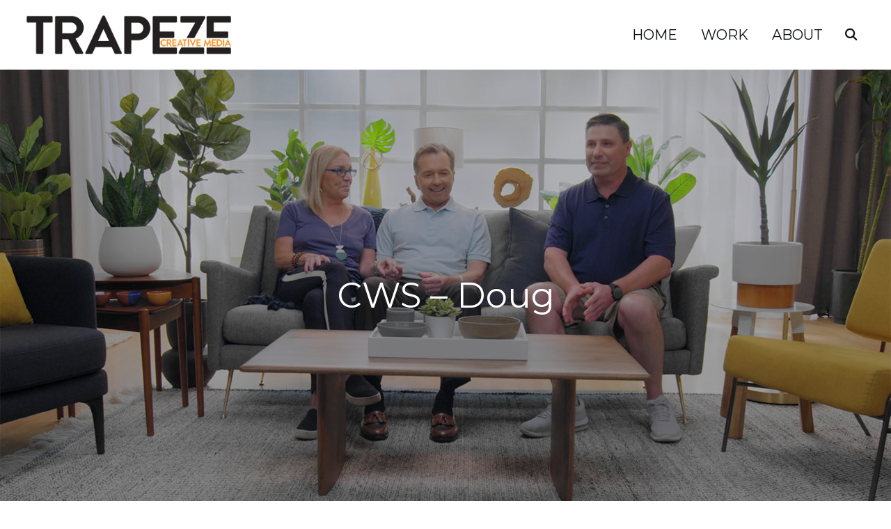

--- FILE ---
content_type: text/html; charset=UTF-8
request_url: https://www.trapezeltd.com/project/cws-doug
body_size: 12491
content:
<!DOCTYPE html>
<html lang="en-US">
<head>
    <meta charset="UTF-8">
    <meta name="viewport" content="width=device-width, initial-scale=1.0">
    <link rel="profile" href="http://gmpg.org/xfn/11">
    <link rel="pingback" href="https://www.trapezeltd.com/xmlrpc.php">
    <link rel="preload" as="font" href="https://www.trapezeltd.com/wp-content/themes/wpzoom-reel/fonts/reel.ttf"  type="font/ttf" crossorigin>


    <meta name='robots' content='index, follow, max-image-preview:large, max-snippet:-1, max-video-preview:-1' />
	<style>img:is([sizes="auto" i], [sizes^="auto," i]) { contain-intrinsic-size: 3000px 1500px }</style>
	
	<!-- This site is optimized with the Yoast SEO plugin v24.9 - https://yoast.com/wordpress/plugins/seo/ -->
	<title>CWS - Doug - Trapeze</title>
	<link rel="canonical" href="https://www.trapezeltd.com/project/cws-doug" />
	<meta property="og:locale" content="en_US" />
	<meta property="og:type" content="article" />
	<meta property="og:title" content="CWS - Doug - Trapeze" />
	<meta property="og:url" content="https://www.trapezeltd.com/project/cws-doug" />
	<meta property="og:site_name" content="Trapeze" />
	<meta property="article:modified_time" content="2024-07-16T18:23:23+00:00" />
	<meta property="og:image" content="https://www.trapezeltd.com/wp-content/uploads/2020/01/CWS_Doug_02.jpg" />
	<meta property="og:image:width" content="1280" />
	<meta property="og:image:height" content="720" />
	<meta property="og:image:type" content="image/jpeg" />
	<script type="application/ld+json" class="yoast-schema-graph">{"@context":"https://schema.org","@graph":[{"@type":"WebPage","@id":"https://www.trapezeltd.com/project/cws-doug","url":"https://www.trapezeltd.com/project/cws-doug","name":"CWS - Doug - Trapeze","isPartOf":{"@id":"https://www.trapezeltd.com/#website"},"primaryImageOfPage":{"@id":"https://www.trapezeltd.com/project/cws-doug#primaryimage"},"image":{"@id":"https://www.trapezeltd.com/project/cws-doug#primaryimage"},"thumbnailUrl":"https://www.trapezeltd.com/wp-content/uploads/2020/01/CWS_Doug_02.jpg","datePublished":"2020-01-17T23:06:22+00:00","dateModified":"2024-07-16T18:23:23+00:00","breadcrumb":{"@id":"https://www.trapezeltd.com/project/cws-doug#breadcrumb"},"inLanguage":"en-US","potentialAction":[{"@type":"ReadAction","target":["https://www.trapezeltd.com/project/cws-doug"]}]},{"@type":"ImageObject","inLanguage":"en-US","@id":"https://www.trapezeltd.com/project/cws-doug#primaryimage","url":"https://www.trapezeltd.com/wp-content/uploads/2020/01/CWS_Doug_02.jpg","contentUrl":"https://www.trapezeltd.com/wp-content/uploads/2020/01/CWS_Doug_02.jpg","width":1280,"height":720},{"@type":"BreadcrumbList","@id":"https://www.trapezeltd.com/project/cws-doug#breadcrumb","itemListElement":[{"@type":"ListItem","position":1,"name":"Home","item":"https://www.trapezeltd.com/"},{"@type":"ListItem","position":2,"name":"CWS &#8211; Doug"}]},{"@type":"WebSite","@id":"https://www.trapezeltd.com/#website","url":"https://www.trapezeltd.com/","name":"Trapeze","description":"All Things Creative Media","publisher":{"@id":"https://www.trapezeltd.com/#organization"},"potentialAction":[{"@type":"SearchAction","target":{"@type":"EntryPoint","urlTemplate":"https://www.trapezeltd.com/?s={search_term_string}"},"query-input":{"@type":"PropertyValueSpecification","valueRequired":true,"valueName":"search_term_string"}}],"inLanguage":"en-US"},{"@type":"Organization","@id":"https://www.trapezeltd.com/#organization","name":"Trapeze Ltd","url":"https://www.trapezeltd.com/","logo":{"@type":"ImageObject","inLanguage":"en-US","@id":"https://www.trapezeltd.com/#/schema/logo/image/","url":"https://www.trapezeltd.com/wp-content/uploads/2020/06/TrapezeLogo.png","contentUrl":"https://www.trapezeltd.com/wp-content/uploads/2020/06/TrapezeLogo.png","width":600,"height":600,"caption":"Trapeze Ltd"},"image":{"@id":"https://www.trapezeltd.com/#/schema/logo/image/"}}]}</script>
	<!-- / Yoast SEO plugin. -->


<link rel='dns-prefetch' href='//www.trapezeltd.com' />
<link rel='dns-prefetch' href='//player.vimeo.com' />
<link rel='dns-prefetch' href='//fonts.googleapis.com' />
<link rel="alternate" type="application/rss+xml" title="Trapeze &raquo; Feed" href="https://www.trapezeltd.com/feed" />
<link rel="alternate" type="application/rss+xml" title="Trapeze &raquo; Comments Feed" href="https://www.trapezeltd.com/comments/feed" />
<script type="text/javascript">
/* <![CDATA[ */
window._wpemojiSettings = {"baseUrl":"https:\/\/s.w.org\/images\/core\/emoji\/16.0.1\/72x72\/","ext":".png","svgUrl":"https:\/\/s.w.org\/images\/core\/emoji\/16.0.1\/svg\/","svgExt":".svg","source":{"concatemoji":"https:\/\/www.trapezeltd.com\/wp-includes\/js\/wp-emoji-release.min.js?ver=6.8.3"}};
/*! This file is auto-generated */
!function(s,n){var o,i,e;function c(e){try{var t={supportTests:e,timestamp:(new Date).valueOf()};sessionStorage.setItem(o,JSON.stringify(t))}catch(e){}}function p(e,t,n){e.clearRect(0,0,e.canvas.width,e.canvas.height),e.fillText(t,0,0);var t=new Uint32Array(e.getImageData(0,0,e.canvas.width,e.canvas.height).data),a=(e.clearRect(0,0,e.canvas.width,e.canvas.height),e.fillText(n,0,0),new Uint32Array(e.getImageData(0,0,e.canvas.width,e.canvas.height).data));return t.every(function(e,t){return e===a[t]})}function u(e,t){e.clearRect(0,0,e.canvas.width,e.canvas.height),e.fillText(t,0,0);for(var n=e.getImageData(16,16,1,1),a=0;a<n.data.length;a++)if(0!==n.data[a])return!1;return!0}function f(e,t,n,a){switch(t){case"flag":return n(e,"\ud83c\udff3\ufe0f\u200d\u26a7\ufe0f","\ud83c\udff3\ufe0f\u200b\u26a7\ufe0f")?!1:!n(e,"\ud83c\udde8\ud83c\uddf6","\ud83c\udde8\u200b\ud83c\uddf6")&&!n(e,"\ud83c\udff4\udb40\udc67\udb40\udc62\udb40\udc65\udb40\udc6e\udb40\udc67\udb40\udc7f","\ud83c\udff4\u200b\udb40\udc67\u200b\udb40\udc62\u200b\udb40\udc65\u200b\udb40\udc6e\u200b\udb40\udc67\u200b\udb40\udc7f");case"emoji":return!a(e,"\ud83e\udedf")}return!1}function g(e,t,n,a){var r="undefined"!=typeof WorkerGlobalScope&&self instanceof WorkerGlobalScope?new OffscreenCanvas(300,150):s.createElement("canvas"),o=r.getContext("2d",{willReadFrequently:!0}),i=(o.textBaseline="top",o.font="600 32px Arial",{});return e.forEach(function(e){i[e]=t(o,e,n,a)}),i}function t(e){var t=s.createElement("script");t.src=e,t.defer=!0,s.head.appendChild(t)}"undefined"!=typeof Promise&&(o="wpEmojiSettingsSupports",i=["flag","emoji"],n.supports={everything:!0,everythingExceptFlag:!0},e=new Promise(function(e){s.addEventListener("DOMContentLoaded",e,{once:!0})}),new Promise(function(t){var n=function(){try{var e=JSON.parse(sessionStorage.getItem(o));if("object"==typeof e&&"number"==typeof e.timestamp&&(new Date).valueOf()<e.timestamp+604800&&"object"==typeof e.supportTests)return e.supportTests}catch(e){}return null}();if(!n){if("undefined"!=typeof Worker&&"undefined"!=typeof OffscreenCanvas&&"undefined"!=typeof URL&&URL.createObjectURL&&"undefined"!=typeof Blob)try{var e="postMessage("+g.toString()+"("+[JSON.stringify(i),f.toString(),p.toString(),u.toString()].join(",")+"));",a=new Blob([e],{type:"text/javascript"}),r=new Worker(URL.createObjectURL(a),{name:"wpTestEmojiSupports"});return void(r.onmessage=function(e){c(n=e.data),r.terminate(),t(n)})}catch(e){}c(n=g(i,f,p,u))}t(n)}).then(function(e){for(var t in e)n.supports[t]=e[t],n.supports.everything=n.supports.everything&&n.supports[t],"flag"!==t&&(n.supports.everythingExceptFlag=n.supports.everythingExceptFlag&&n.supports[t]);n.supports.everythingExceptFlag=n.supports.everythingExceptFlag&&!n.supports.flag,n.DOMReady=!1,n.readyCallback=function(){n.DOMReady=!0}}).then(function(){return e}).then(function(){var e;n.supports.everything||(n.readyCallback(),(e=n.source||{}).concatemoji?t(e.concatemoji):e.wpemoji&&e.twemoji&&(t(e.twemoji),t(e.wpemoji)))}))}((window,document),window._wpemojiSettings);
/* ]]> */
</script>
<style id='wp-emoji-styles-inline-css' type='text/css'>

	img.wp-smiley, img.emoji {
		display: inline !important;
		border: none !important;
		box-shadow: none !important;
		height: 1em !important;
		width: 1em !important;
		margin: 0 0.07em !important;
		vertical-align: -0.1em !important;
		background: none !important;
		padding: 0 !important;
	}
</style>
<link rel='stylesheet' id='wp-block-library-css' href='https://www.trapezeltd.com/wp-includes/css/dist/block-library/style.min.css?ver=6.8.3' type='text/css' media='all' />
<style id='wp-block-library-theme-inline-css' type='text/css'>
.wp-block-audio :where(figcaption){color:#555;font-size:13px;text-align:center}.is-dark-theme .wp-block-audio :where(figcaption){color:#ffffffa6}.wp-block-audio{margin:0 0 1em}.wp-block-code{border:1px solid #ccc;border-radius:4px;font-family:Menlo,Consolas,monaco,monospace;padding:.8em 1em}.wp-block-embed :where(figcaption){color:#555;font-size:13px;text-align:center}.is-dark-theme .wp-block-embed :where(figcaption){color:#ffffffa6}.wp-block-embed{margin:0 0 1em}.blocks-gallery-caption{color:#555;font-size:13px;text-align:center}.is-dark-theme .blocks-gallery-caption{color:#ffffffa6}:root :where(.wp-block-image figcaption){color:#555;font-size:13px;text-align:center}.is-dark-theme :root :where(.wp-block-image figcaption){color:#ffffffa6}.wp-block-image{margin:0 0 1em}.wp-block-pullquote{border-bottom:4px solid;border-top:4px solid;color:currentColor;margin-bottom:1.75em}.wp-block-pullquote cite,.wp-block-pullquote footer,.wp-block-pullquote__citation{color:currentColor;font-size:.8125em;font-style:normal;text-transform:uppercase}.wp-block-quote{border-left:.25em solid;margin:0 0 1.75em;padding-left:1em}.wp-block-quote cite,.wp-block-quote footer{color:currentColor;font-size:.8125em;font-style:normal;position:relative}.wp-block-quote:where(.has-text-align-right){border-left:none;border-right:.25em solid;padding-left:0;padding-right:1em}.wp-block-quote:where(.has-text-align-center){border:none;padding-left:0}.wp-block-quote.is-large,.wp-block-quote.is-style-large,.wp-block-quote:where(.is-style-plain){border:none}.wp-block-search .wp-block-search__label{font-weight:700}.wp-block-search__button{border:1px solid #ccc;padding:.375em .625em}:where(.wp-block-group.has-background){padding:1.25em 2.375em}.wp-block-separator.has-css-opacity{opacity:.4}.wp-block-separator{border:none;border-bottom:2px solid;margin-left:auto;margin-right:auto}.wp-block-separator.has-alpha-channel-opacity{opacity:1}.wp-block-separator:not(.is-style-wide):not(.is-style-dots){width:100px}.wp-block-separator.has-background:not(.is-style-dots){border-bottom:none;height:1px}.wp-block-separator.has-background:not(.is-style-wide):not(.is-style-dots){height:2px}.wp-block-table{margin:0 0 1em}.wp-block-table td,.wp-block-table th{word-break:normal}.wp-block-table :where(figcaption){color:#555;font-size:13px;text-align:center}.is-dark-theme .wp-block-table :where(figcaption){color:#ffffffa6}.wp-block-video :where(figcaption){color:#555;font-size:13px;text-align:center}.is-dark-theme .wp-block-video :where(figcaption){color:#ffffffa6}.wp-block-video{margin:0 0 1em}:root :where(.wp-block-template-part.has-background){margin-bottom:0;margin-top:0;padding:1.25em 2.375em}
</style>
<link rel='stylesheet' id='swiper-css-css' href='https://www.trapezeltd.com/wp-content/plugins/instagram-widget-by-wpzoom/dist/styles/library/swiper.css?ver=7.4.1' type='text/css' media='all' />
<link rel='stylesheet' id='dashicons-css' href='https://www.trapezeltd.com/wp-includes/css/dashicons.min.css?ver=6.8.3' type='text/css' media='all' />
<link rel='stylesheet' id='magnific-popup-css' href='https://www.trapezeltd.com/wp-content/plugins/instagram-widget-by-wpzoom/dist/styles/library/magnific-popup.css?ver=2.2.7' type='text/css' media='all' />
<link rel='stylesheet' id='wpz-insta_block-frontend-style-css' href='https://www.trapezeltd.com/wp-content/plugins/instagram-widget-by-wpzoom/dist/styles/frontend/index.css?ver=bbc4962530486b2c280af5a9d801f209' type='text/css' media='all' />
<style id='classic-theme-styles-inline-css' type='text/css'>
/*! This file is auto-generated */
.wp-block-button__link{color:#fff;background-color:#32373c;border-radius:9999px;box-shadow:none;text-decoration:none;padding:calc(.667em + 2px) calc(1.333em + 2px);font-size:1.125em}.wp-block-file__button{background:#32373c;color:#fff;text-decoration:none}
</style>
<link rel='stylesheet' id='wpzoom-social-icons-block-style-css' href='https://www.trapezeltd.com/wp-content/plugins/social-icons-widget-by-wpzoom/block/dist/style-wpzoom-social-icons.css?ver=4.5.1' type='text/css' media='all' />
<style id='global-styles-inline-css' type='text/css'>
:root{--wp--preset--aspect-ratio--square: 1;--wp--preset--aspect-ratio--4-3: 4/3;--wp--preset--aspect-ratio--3-4: 3/4;--wp--preset--aspect-ratio--3-2: 3/2;--wp--preset--aspect-ratio--2-3: 2/3;--wp--preset--aspect-ratio--16-9: 16/9;--wp--preset--aspect-ratio--9-16: 9/16;--wp--preset--color--black: #101010;--wp--preset--color--cyan-bluish-gray: #abb8c3;--wp--preset--color--white: #ffffff;--wp--preset--color--pale-pink: #f78da7;--wp--preset--color--vivid-red: #cf2e2e;--wp--preset--color--luminous-vivid-orange: #ff6900;--wp--preset--color--luminous-vivid-amber: #fcb900;--wp--preset--color--light-green-cyan: #7bdcb5;--wp--preset--color--vivid-green-cyan: #00d084;--wp--preset--color--pale-cyan-blue: #8ed1fc;--wp--preset--color--vivid-cyan-blue: #0693e3;--wp--preset--color--vivid-purple: #9b51e0;--wp--preset--color--green: #32D8BF;--wp--preset--color--blue: #4176FB;--wp--preset--color--brown: #d19731;--wp--preset--color--red: #e1051e;--wp--preset--color--gray: #727477;--wp--preset--color--titan-white: #E0D8E2;--wp--preset--color--peppermint: #d0eac4;--wp--preset--color--bridesmaid: #FBE7DD;--wp--preset--gradient--vivid-cyan-blue-to-vivid-purple: linear-gradient(135deg,rgba(6,147,227,1) 0%,rgb(155,81,224) 100%);--wp--preset--gradient--light-green-cyan-to-vivid-green-cyan: linear-gradient(135deg,rgb(122,220,180) 0%,rgb(0,208,130) 100%);--wp--preset--gradient--luminous-vivid-amber-to-luminous-vivid-orange: linear-gradient(135deg,rgba(252,185,0,1) 0%,rgba(255,105,0,1) 100%);--wp--preset--gradient--luminous-vivid-orange-to-vivid-red: linear-gradient(135deg,rgba(255,105,0,1) 0%,rgb(207,46,46) 100%);--wp--preset--gradient--very-light-gray-to-cyan-bluish-gray: linear-gradient(135deg,rgb(238,238,238) 0%,rgb(169,184,195) 100%);--wp--preset--gradient--cool-to-warm-spectrum: linear-gradient(135deg,rgb(74,234,220) 0%,rgb(151,120,209) 20%,rgb(207,42,186) 40%,rgb(238,44,130) 60%,rgb(251,105,98) 80%,rgb(254,248,76) 100%);--wp--preset--gradient--blush-light-purple: linear-gradient(135deg,rgb(255,206,236) 0%,rgb(152,150,240) 100%);--wp--preset--gradient--blush-bordeaux: linear-gradient(135deg,rgb(254,205,165) 0%,rgb(254,45,45) 50%,rgb(107,0,62) 100%);--wp--preset--gradient--luminous-dusk: linear-gradient(135deg,rgb(255,203,112) 0%,rgb(199,81,192) 50%,rgb(65,88,208) 100%);--wp--preset--gradient--pale-ocean: linear-gradient(135deg,rgb(255,245,203) 0%,rgb(182,227,212) 50%,rgb(51,167,181) 100%);--wp--preset--gradient--electric-grass: linear-gradient(135deg,rgb(202,248,128) 0%,rgb(113,206,126) 100%);--wp--preset--gradient--midnight: linear-gradient(135deg,rgb(2,3,129) 0%,rgb(40,116,252) 100%);--wp--preset--font-size--small: 13px;--wp--preset--font-size--medium: 20px;--wp--preset--font-size--large: 36px;--wp--preset--font-size--x-large: 42px;--wp--preset--spacing--20: 0.44rem;--wp--preset--spacing--30: 0.67rem;--wp--preset--spacing--40: 1rem;--wp--preset--spacing--50: 1.5rem;--wp--preset--spacing--60: 2.25rem;--wp--preset--spacing--70: 3.38rem;--wp--preset--spacing--80: 5.06rem;--wp--preset--shadow--natural: 6px 6px 9px rgba(0, 0, 0, 0.2);--wp--preset--shadow--deep: 12px 12px 50px rgba(0, 0, 0, 0.4);--wp--preset--shadow--sharp: 6px 6px 0px rgba(0, 0, 0, 0.2);--wp--preset--shadow--outlined: 6px 6px 0px -3px rgba(255, 255, 255, 1), 6px 6px rgba(0, 0, 0, 1);--wp--preset--shadow--crisp: 6px 6px 0px rgba(0, 0, 0, 1);}:where(.is-layout-flex){gap: 0.5em;}:where(.is-layout-grid){gap: 0.5em;}body .is-layout-flex{display: flex;}.is-layout-flex{flex-wrap: wrap;align-items: center;}.is-layout-flex > :is(*, div){margin: 0;}body .is-layout-grid{display: grid;}.is-layout-grid > :is(*, div){margin: 0;}:where(.wp-block-columns.is-layout-flex){gap: 2em;}:where(.wp-block-columns.is-layout-grid){gap: 2em;}:where(.wp-block-post-template.is-layout-flex){gap: 1.25em;}:where(.wp-block-post-template.is-layout-grid){gap: 1.25em;}.has-black-color{color: var(--wp--preset--color--black) !important;}.has-cyan-bluish-gray-color{color: var(--wp--preset--color--cyan-bluish-gray) !important;}.has-white-color{color: var(--wp--preset--color--white) !important;}.has-pale-pink-color{color: var(--wp--preset--color--pale-pink) !important;}.has-vivid-red-color{color: var(--wp--preset--color--vivid-red) !important;}.has-luminous-vivid-orange-color{color: var(--wp--preset--color--luminous-vivid-orange) !important;}.has-luminous-vivid-amber-color{color: var(--wp--preset--color--luminous-vivid-amber) !important;}.has-light-green-cyan-color{color: var(--wp--preset--color--light-green-cyan) !important;}.has-vivid-green-cyan-color{color: var(--wp--preset--color--vivid-green-cyan) !important;}.has-pale-cyan-blue-color{color: var(--wp--preset--color--pale-cyan-blue) !important;}.has-vivid-cyan-blue-color{color: var(--wp--preset--color--vivid-cyan-blue) !important;}.has-vivid-purple-color{color: var(--wp--preset--color--vivid-purple) !important;}.has-black-background-color{background-color: var(--wp--preset--color--black) !important;}.has-cyan-bluish-gray-background-color{background-color: var(--wp--preset--color--cyan-bluish-gray) !important;}.has-white-background-color{background-color: var(--wp--preset--color--white) !important;}.has-pale-pink-background-color{background-color: var(--wp--preset--color--pale-pink) !important;}.has-vivid-red-background-color{background-color: var(--wp--preset--color--vivid-red) !important;}.has-luminous-vivid-orange-background-color{background-color: var(--wp--preset--color--luminous-vivid-orange) !important;}.has-luminous-vivid-amber-background-color{background-color: var(--wp--preset--color--luminous-vivid-amber) !important;}.has-light-green-cyan-background-color{background-color: var(--wp--preset--color--light-green-cyan) !important;}.has-vivid-green-cyan-background-color{background-color: var(--wp--preset--color--vivid-green-cyan) !important;}.has-pale-cyan-blue-background-color{background-color: var(--wp--preset--color--pale-cyan-blue) !important;}.has-vivid-cyan-blue-background-color{background-color: var(--wp--preset--color--vivid-cyan-blue) !important;}.has-vivid-purple-background-color{background-color: var(--wp--preset--color--vivid-purple) !important;}.has-black-border-color{border-color: var(--wp--preset--color--black) !important;}.has-cyan-bluish-gray-border-color{border-color: var(--wp--preset--color--cyan-bluish-gray) !important;}.has-white-border-color{border-color: var(--wp--preset--color--white) !important;}.has-pale-pink-border-color{border-color: var(--wp--preset--color--pale-pink) !important;}.has-vivid-red-border-color{border-color: var(--wp--preset--color--vivid-red) !important;}.has-luminous-vivid-orange-border-color{border-color: var(--wp--preset--color--luminous-vivid-orange) !important;}.has-luminous-vivid-amber-border-color{border-color: var(--wp--preset--color--luminous-vivid-amber) !important;}.has-light-green-cyan-border-color{border-color: var(--wp--preset--color--light-green-cyan) !important;}.has-vivid-green-cyan-border-color{border-color: var(--wp--preset--color--vivid-green-cyan) !important;}.has-pale-cyan-blue-border-color{border-color: var(--wp--preset--color--pale-cyan-blue) !important;}.has-vivid-cyan-blue-border-color{border-color: var(--wp--preset--color--vivid-cyan-blue) !important;}.has-vivid-purple-border-color{border-color: var(--wp--preset--color--vivid-purple) !important;}.has-vivid-cyan-blue-to-vivid-purple-gradient-background{background: var(--wp--preset--gradient--vivid-cyan-blue-to-vivid-purple) !important;}.has-light-green-cyan-to-vivid-green-cyan-gradient-background{background: var(--wp--preset--gradient--light-green-cyan-to-vivid-green-cyan) !important;}.has-luminous-vivid-amber-to-luminous-vivid-orange-gradient-background{background: var(--wp--preset--gradient--luminous-vivid-amber-to-luminous-vivid-orange) !important;}.has-luminous-vivid-orange-to-vivid-red-gradient-background{background: var(--wp--preset--gradient--luminous-vivid-orange-to-vivid-red) !important;}.has-very-light-gray-to-cyan-bluish-gray-gradient-background{background: var(--wp--preset--gradient--very-light-gray-to-cyan-bluish-gray) !important;}.has-cool-to-warm-spectrum-gradient-background{background: var(--wp--preset--gradient--cool-to-warm-spectrum) !important;}.has-blush-light-purple-gradient-background{background: var(--wp--preset--gradient--blush-light-purple) !important;}.has-blush-bordeaux-gradient-background{background: var(--wp--preset--gradient--blush-bordeaux) !important;}.has-luminous-dusk-gradient-background{background: var(--wp--preset--gradient--luminous-dusk) !important;}.has-pale-ocean-gradient-background{background: var(--wp--preset--gradient--pale-ocean) !important;}.has-electric-grass-gradient-background{background: var(--wp--preset--gradient--electric-grass) !important;}.has-midnight-gradient-background{background: var(--wp--preset--gradient--midnight) !important;}.has-small-font-size{font-size: var(--wp--preset--font-size--small) !important;}.has-medium-font-size{font-size: var(--wp--preset--font-size--medium) !important;}.has-large-font-size{font-size: var(--wp--preset--font-size--large) !important;}.has-x-large-font-size{font-size: var(--wp--preset--font-size--x-large) !important;}
:where(.wp-block-post-template.is-layout-flex){gap: 1.25em;}:where(.wp-block-post-template.is-layout-grid){gap: 1.25em;}
:where(.wp-block-columns.is-layout-flex){gap: 2em;}:where(.wp-block-columns.is-layout-grid){gap: 2em;}
:root :where(.wp-block-pullquote){font-size: 1.5em;line-height: 1.6;}
</style>
<link rel='stylesheet' id='awsm-team-css-css' href='https://www.trapezeltd.com/wp-content/plugins/awsm-team-pro/css/team.min.css?ver=1.10.2' type='text/css' media='all' />
<link rel='stylesheet' id='contact-form-7-css' href='https://www.trapezeltd.com/wp-content/plugins/contact-form-7/includes/css/styles.css?ver=6.0.6' type='text/css' media='all' />
<link rel='stylesheet' id='zoom-theme-utils-css-css' href='https://www.trapezeltd.com/wp-content/themes/wpzoom-reel/functions/wpzoom/assets/css/theme-utils.css?ver=6.8.3' type='text/css' media='all' />
<link rel='stylesheet' id='reel-google-fonts-css' href='https://fonts.googleapis.com/css?family=Montserrat%3Aregular%2C300%2C500%2C700%2C700i%2Citalic%7CKarla%3Aregular%2C600&#038;subset=latin&#038;display=swap&#038;ver=6.8.3' type='text/css' media='all' />
<link rel='stylesheet' id='reel-style-css' href='https://www.trapezeltd.com/wp-content/themes/wpzoom-reel/style.css?ver=3.0.8' type='text/css' media='all' />
<link rel='stylesheet' id='reel-style-color-default-css' href='https://www.trapezeltd.com/wp-content/themes/wpzoom-reel/styles/default.css?ver=3.0.8' type='text/css' media='all' />
<link rel='stylesheet' id='media-queries-css' href='https://www.trapezeltd.com/wp-content/themes/wpzoom-reel/css/media-queries.css?ver=3.0.8' type='text/css' media='all' />
<link rel='stylesheet' id='magnificPopup-css' href='https://www.trapezeltd.com/wp-content/themes/wpzoom-reel/css/magnific-popup.css?ver=3.0.8' type='text/css' media='all' />
<link rel='stylesheet' id='formstone-background-css' href='https://www.trapezeltd.com/wp-content/themes/wpzoom-reel/css/background.css?ver=3.0.8' type='text/css' media='all' />
<style id='akismet-widget-style-inline-css' type='text/css'>

			.a-stats {
				--akismet-color-mid-green: #357b49;
				--akismet-color-white: #fff;
				--akismet-color-light-grey: #f6f7f7;

				max-width: 350px;
				width: auto;
			}

			.a-stats * {
				all: unset;
				box-sizing: border-box;
			}

			.a-stats strong {
				font-weight: 600;
			}

			.a-stats a.a-stats__link,
			.a-stats a.a-stats__link:visited,
			.a-stats a.a-stats__link:active {
				background: var(--akismet-color-mid-green);
				border: none;
				box-shadow: none;
				border-radius: 8px;
				color: var(--akismet-color-white);
				cursor: pointer;
				display: block;
				font-family: -apple-system, BlinkMacSystemFont, 'Segoe UI', 'Roboto', 'Oxygen-Sans', 'Ubuntu', 'Cantarell', 'Helvetica Neue', sans-serif;
				font-weight: 500;
				padding: 12px;
				text-align: center;
				text-decoration: none;
				transition: all 0.2s ease;
			}

			/* Extra specificity to deal with TwentyTwentyOne focus style */
			.widget .a-stats a.a-stats__link:focus {
				background: var(--akismet-color-mid-green);
				color: var(--akismet-color-white);
				text-decoration: none;
			}

			.a-stats a.a-stats__link:hover {
				filter: brightness(110%);
				box-shadow: 0 4px 12px rgba(0, 0, 0, 0.06), 0 0 2px rgba(0, 0, 0, 0.16);
			}

			.a-stats .count {
				color: var(--akismet-color-white);
				display: block;
				font-size: 1.5em;
				line-height: 1.4;
				padding: 0 13px;
				white-space: nowrap;
			}
		
</style>
<link rel='stylesheet' id='wpzoom-social-icons-socicon-css' href='https://www.trapezeltd.com/wp-content/plugins/social-icons-widget-by-wpzoom/assets/css/wpzoom-socicon.css?ver=1745338378' type='text/css' media='all' />
<link rel='stylesheet' id='wpzoom-social-icons-genericons-css' href='https://www.trapezeltd.com/wp-content/plugins/social-icons-widget-by-wpzoom/assets/css/genericons.css?ver=1745338378' type='text/css' media='all' />
<link rel='stylesheet' id='wpzoom-social-icons-academicons-css' href='https://www.trapezeltd.com/wp-content/plugins/social-icons-widget-by-wpzoom/assets/css/academicons.min.css?ver=1745338378' type='text/css' media='all' />
<link rel='stylesheet' id='wpzoom-social-icons-font-awesome-3-css' href='https://www.trapezeltd.com/wp-content/plugins/social-icons-widget-by-wpzoom/assets/css/font-awesome-3.min.css?ver=1745338378' type='text/css' media='all' />
<link rel='stylesheet' id='wpzoom-social-icons-styles-css' href='https://www.trapezeltd.com/wp-content/plugins/social-icons-widget-by-wpzoom/assets/css/wpzoom-social-icons-styles.css?ver=1745338378' type='text/css' media='all' />
<link rel='preload' as='font'  id='wpzoom-social-icons-font-academicons-woff2-css' href='https://www.trapezeltd.com/wp-content/plugins/social-icons-widget-by-wpzoom/assets/font/academicons.woff2?v=1.9.2'  type='font/woff2' crossorigin />
<link rel='preload' as='font'  id='wpzoom-social-icons-font-fontawesome-3-woff2-css' href='https://www.trapezeltd.com/wp-content/plugins/social-icons-widget-by-wpzoom/assets/font/fontawesome-webfont.woff2?v=4.7.0'  type='font/woff2' crossorigin />
<link rel='preload' as='font'  id='wpzoom-social-icons-font-genericons-woff-css' href='https://www.trapezeltd.com/wp-content/plugins/social-icons-widget-by-wpzoom/assets/font/Genericons.woff'  type='font/woff' crossorigin />
<link rel='preload' as='font'  id='wpzoom-social-icons-font-socicon-woff2-css' href='https://www.trapezeltd.com/wp-content/plugins/social-icons-widget-by-wpzoom/assets/font/socicon.woff2?v=4.5.1'  type='font/woff2' crossorigin />
<script type="text/javascript" src="https://www.trapezeltd.com/wp-includes/js/jquery/jquery.min.js?ver=3.7.1" id="jquery-core-js"></script>
<script type="text/javascript" src="https://www.trapezeltd.com/wp-includes/js/jquery/jquery-migrate.min.js?ver=3.4.1" id="jquery-migrate-js"></script>
<script type="text/javascript" src="https://www.trapezeltd.com/wp-includes/js/underscore.min.js?ver=1.13.7" id="underscore-js"></script>
<script type="text/javascript" id="wp-util-js-extra">
/* <![CDATA[ */
var _wpUtilSettings = {"ajax":{"url":"\/wp-admin\/admin-ajax.php"}};
/* ]]> */
</script>
<script type="text/javascript" src="https://www.trapezeltd.com/wp-includes/js/wp-util.min.js?ver=6.8.3" id="wp-util-js"></script>
<script type="text/javascript" src="https://www.trapezeltd.com/wp-content/plugins/instagram-widget-by-wpzoom/dist/scripts/library/magnific-popup.js?ver=1745338386" id="magnific-popup-js"></script>
<script type="text/javascript" src="https://www.trapezeltd.com/wp-content/plugins/instagram-widget-by-wpzoom/dist/scripts/library/swiper.js?ver=7.4.1" id="swiper-js-js"></script>
<script type="text/javascript" src="https://www.trapezeltd.com/wp-content/plugins/instagram-widget-by-wpzoom/dist/scripts/frontend/block.js?ver=9a3affef738588dbf17ec0443c4b21e9" id="wpz-insta_block-frontend-script-js"></script>
<script type="text/javascript" src="https://www.trapezeltd.com/wp-includes/js/dist/hooks.min.js?ver=4d63a3d491d11ffd8ac6" id="wp-hooks-js"></script>
<script type="text/javascript" id="say-what-js-js-extra">
/* <![CDATA[ */
var say_what_data = {"replacements":{"wpzoom|Director|":"Client","wpzoom|Year of Production|":"Agency"}};
/* ]]> */
</script>
<script type="text/javascript" src="https://www.trapezeltd.com/wp-content/plugins/say-what/assets/build/frontend.js?ver=fd31684c45e4d85aeb4e" id="say-what-js-js"></script>
<link rel="https://api.w.org/" href="https://www.trapezeltd.com/wp-json/" /><link rel="alternate" title="JSON" type="application/json" href="https://www.trapezeltd.com/wp-json/wp/v2/portfolio_item/6512" /><link rel="EditURI" type="application/rsd+xml" title="RSD" href="https://www.trapezeltd.com/xmlrpc.php?rsd" />
<meta name="generator" content="WordPress 6.8.3" />
<link rel='shortlink' href='https://www.trapezeltd.com/?p=6512' />
<link rel="alternate" title="oEmbed (JSON)" type="application/json+oembed" href="https://www.trapezeltd.com/wp-json/oembed/1.0/embed?url=https%3A%2F%2Fwww.trapezeltd.com%2Fproject%2Fcws-doug" />
<link rel="alternate" title="oEmbed (XML)" type="text/xml+oembed" href="https://www.trapezeltd.com/wp-json/oembed/1.0/embed?url=https%3A%2F%2Fwww.trapezeltd.com%2Fproject%2Fcws-doug&#038;format=xml" />
<!-- WPZOOM Theme / Framework -->
<meta name="generator" content="Reel 3.0.8" />
<meta name="generator" content="WPZOOM Framework 1.9.22" />

<!-- Begin Theme Custom CSS -->
<style type="text/css" id="wpzoom-reel-custom-css">
#slider .slides > li h3{display:none;}#slider .flex-direction-nav{display:none;}#slider .slide-background-overlay{display:none;}.navbar-brand-wpz a:hover{color:#f59321;}a:hover{color:#f59321;}button:hover, input[type=button]:hover, input[type=reset]:hover, input[type=submit]:hover, .slide_button a:hover, .wpz-btn:hover, .portfolio-view_all-link a:hover, .readmore_button a:hover, .wpz_button:hover{background:#000000;color:#f59321;}.main-navbar .navbar-wpz > .current-menu-item > a, .main-navbar .navbar-wpz > .current_page_item > a, .main-navbar .navbar-wpz > .current-menu-parent > a{color:#f59321;}.sb-search .sb-icon-search:hover, .sb-search .sb-search-input, .sb-search.sb-search-open .sb-icon-search:before{color:#f59321;}.slicknav_nav a:hover{color:#f59321;}.slides > li h3 a:hover{color:#f59321;}.slides > li .slide_button a:hover{color:#f59321;background:#f59321;}.entry-title a:hover{color:#f59321;}.cat-links a:hover{color:#f59321;}.entry-meta a:hover{color:#f59321;}.recent-posts .entry-meta a:hover{border-color:#f59321;}.readmore_button a:hover, .readmore_button a:active{color:#f59321;}.single .entry-meta a:hover{color:#f59321;}.entry-content a:hover{color:#f59321;}.site-footer a:hover{color:#f59321;}body{font-family:'Montserrat', sans-serif;font-weight:500;}.navbar-brand-wpz h1{font-family:'Montserrat', sans-serif;font-weight:normal;}.main-navbar a{font-family:'Montserrat', sans-serif;}.slicknav_nav a{font-family:'Montserrat', sans-serif;}.slides li h3{font-family:'Montserrat', sans-serif;font-weight:normal;}.slides > li .excerpt{font-family:'Montserrat', sans-serif;}.slides > li .slide_button a{font-family:'Montserrat', sans-serif;font-weight:normal;}.play-toggle span strong{font-family:'Montserrat', sans-serif;font-weight:normal;text-transform:lowercase;}.widget .title{font-family:'Montserrat', sans-serif;font-weight:300;text-transform:lowercase;}.entry-title{font-family:'Montserrat', sans-serif;font-weight:normal;}.single h1.entry-title, .single-portfolio_item h1.entry-title{font-family:'Montserrat', sans-serif;font-weight:normal;}.entry-cover .entry-info h1.entry-title{font-family:'Montserrat', sans-serif;font-weight:normal;}.portfolio_item-title_btm{font-family:'Montserrat', sans-serif;}.page h1.entry-title{font-family:'Montserrat', sans-serif;font-weight:normal;}.page .has-post-cover .entry-header h1.entry-title{font-family:'Montserrat', sans-serif;font-weight:normal;}.section-title{font-family:'Montserrat', sans-serif;font-weight:normal;}
@media screen and (min-width: 769px){body{font-size:16px;}.navbar-brand-wpz h1{font-size:30px;}.slides li h3{font-size:56px;}.slides > li .excerpt{font-size:24px;}.slides > li .slide_button a{font-size:16px;}.play-toggle span strong{font-size:22px;}.widget .title{font-size:28px;}.entry-title{font-size:22px;}.single h1.entry-title, .single-portfolio_item h1.entry-title{font-size:24px;}.entry-cover .entry-info h1.entry-title{font-size:50px;}.portfolio_item-title_btm{font-size:16px;}.title_corner .portfolio_item-title_btm, .title_overlay .portfolio_item-title_btm{font-size:32px;}.page h1.entry-title{font-size:48px;}.page .has-post-cover .entry-header h1.entry-title{font-size:50px;}.section-title{font-size:48px;}}
@media screen and (max-width: 768px){body{font-size:16px;}.navbar-brand-wpz h1{font-size:30px;}.slides li h3{font-size:38px;}.slides > li .excerpt{font-size:18px;}.slides > li .slide_button a{font-size:16px;}.play-toggle span strong{font-size:22px;}.widget .title{font-size:28px;}.entry-title{font-size:22px;}.single h1.entry-title, .single-portfolio_item h1.entry-title{font-size:30px;}.entry-cover .entry-info h1.entry-title{font-size:30px;}.portfolio_item-title_btm{font-size:16px;}.title_corner .portfolio_item-title_btm, .title_overlay .portfolio_item-title_btm{font-size:24px;}.page h1.entry-title{font-size:30px;}.page .has-post-cover .entry-header h1.entry-title{font-size:30px;}.section-title{font-size:36px;}}
@media screen and (max-width: 480px){body{font-size:16px;}.navbar-brand-wpz h1{font-size:22px;}.slides li h3{font-size:24px;}.slides > li .excerpt{font-size:16px;}.slides > li .slide_button a{font-size:14px;}.play-toggle span strong{font-size:18px;}.widget .title{font-size:28px;}.entry-title{font-size:26px;}.single h1.entry-title, .single-portfolio_item h1.entry-title{font-size:30px;}.entry-cover .entry-info h1.entry-title{font-size:30px;}.portfolio_item-title_btm{font-size:16px;}.title_corner .portfolio_item-title_btm, .title_overlay .portfolio_item-title_btm{font-size:20px;}.page h1.entry-title{font-size:30px;}.page .has-post-cover .entry-header h1.entry-title{font-size:30px;}.section-title{font-size:24px;}}
</style>
<!-- End Theme Custom CSS -->
<link rel="icon" href="https://www.trapezeltd.com/wp-content/uploads/2020/06/cropped-TrapezeLogo-32x32.png" sizes="32x32" />
<link rel="icon" href="https://www.trapezeltd.com/wp-content/uploads/2020/06/cropped-TrapezeLogo-192x192.png" sizes="192x192" />
<link rel="apple-touch-icon" href="https://www.trapezeltd.com/wp-content/uploads/2020/06/cropped-TrapezeLogo-180x180.png" />
<meta name="msapplication-TileImage" content="https://www.trapezeltd.com/wp-content/uploads/2020/06/cropped-TrapezeLogo-270x270.png" />
		<style type="text/css" id="wp-custom-css">
			.navbar {
    -webkit-align-content: normal;
    align-content: normal;
}

.wp-block-gallery { margin-left: 0;}

.designed-by,
#footer-copy .wpzoom,
#footer .wpzoom,
.site-info .designed-by,
.site-info p.right,
.footer-info .designed {
    display: none;
}		</style>
		</head>
<body class="wp-singular portfolio_item-template-default single single-portfolio_item postid-6512 wp-custom-logo wp-theme-wpzoom-reel fl-builder-lite-2-8-6-1">

    
<div class="site">

    <header class="site-header">

        <div class="inner-wrap wpz_layout_narrow">

            <div class="navbar" role="navigation">

                <div class="navbar-brand-wpz">

                    <a href="https://www.trapezeltd.com/" class="custom-logo-link" rel="home" itemprop="url"><img width="370" height="71" src="https://www.trapezeltd.com/wp-content/uploads/2020/06/trapezetext.jpg" class="custom-logo no-lazyload no-lazy a3-notlazy" alt="Trapeze" itemprop="logo" decoding="async" srcset="https://www.trapezeltd.com/wp-content/uploads/2020/06/trapezetext.jpg 370w, https://www.trapezeltd.com/wp-content/uploads/2020/06/trapezetext-300x58.jpg 300w" sizes="(max-width: 370px) 100vw, 370px" /></a>
                </div><!-- .navbar-brand-wpz -->

                <nav class="main-navbar" role="navigation">

                    
                    <div id="sb-search" class="sb-search">
                        <form method="get" id="searchform" action="https://www.trapezeltd.com/">
    <input type="search" class="sb-search-input" placeholder="Enter your keywords..."  name="s" id="s" />
    <input type="submit" id="searchsubmit" class="sb-search-submit" value="Search" />
    <span class="sb-icon-search"></span>
</form>                    </div>

                    <div class="navbar-header-main">
                        
                           <div id="menu-main-slide" class="menu-menu-main-container"><ul id="menu-menu-main" class="menu"><li id="menu-item-7074" class="menu-item menu-item-type-post_type menu-item-object-page menu-item-home menu-item-7074"><a href="https://www.trapezeltd.com/">HOME</a></li>
<li id="menu-item-7061" class="menu-item menu-item-type-post_type menu-item-object-page menu-item-7061"><a href="https://www.trapezeltd.com/work-2">WORK</a></li>
<li id="menu-item-7073" class="menu-item menu-item-type-post_type menu-item-object-page menu-item-7073"><a href="https://www.trapezeltd.com/about-3">ABOUT</a></li>
</ul></div>
                    </div>

                    <div id="navbar-main" class="menu-no-strike">

                        <div class="menu-menu-main-container"><ul id="menu-menu-main-1" class="navbar-wpz dropdown sf-menu"><li class="menu-item menu-item-type-post_type menu-item-object-page menu-item-home menu-item-7074"><a href="https://www.trapezeltd.com/">HOME</a></li>
<li class="menu-item menu-item-type-post_type menu-item-object-page menu-item-7061"><a href="https://www.trapezeltd.com/work-2">WORK</a></li>
<li class="menu-item menu-item-type-post_type menu-item-object-page menu-item-7073"><a href="https://www.trapezeltd.com/about-3">ABOUT</a></li>
</ul></div>

                    </div><!-- #navbar-main -->

                </nav><!-- .main-navbar -->

            </div><!-- .navbar -->
        </div><!-- .navbar -->
    </header><!-- .site-header -->

<main id="main" class="site-main container-fluid" role="main">

    
        <article id="post-6512" class="has-post-cover post-6512 portfolio_item type-portfolio_item status-publish has-post-thumbnail hentry portfolio-web-digital portfolio-brand">

            
            <header class="entry-header "

                                                
            >

                
                    <div class="entry-cover" style="background-image: url(https://www.trapezeltd.com/wp-content/uploads/2020/01/CWS_Doug_02.jpg)">

                
                    <div class="entry-info">

                        <h1 class="entry-title">CWS &#8211; Doug</h1>
                    </div>

                
                    </div><!-- .entry-cover -->

                
                                    <!-- single portfolio video background controls -->
                    <div class="background-video-buttons-wrapper">

                                                    <a class="wpzoom-button-video-background-play display-none">Play</a>
                            <a class="wpzoom-button-video-background-pause display-none">Pause</a>
                        
                                                    <a class="wpzoom-button-sound-background-unmute display-none">Unmute</a>
                            <a class="wpzoom-button-sound-background-mute display-none">Mute</a>
                        
                    </div>
                    <!-- #single portfolio video background controls -->

                
            </header><!-- .entry-header -->


            
                <div class="entry-details">

                    <div class="inner-wrap">

                        <div class="entry-meta">

                            <ul>
                                                                   <li><span class="portfolio_item-director">Client</span> CWS Apartments</li>
                                
                                                                   <li><span class="portfolio_item-year">Agency</span> un/common</li>
                                
                                <li><span class="entry-category">Category </span>

                                                                                                                           <a href="https://www.trapezeltd.com/portfolio/web-digital">Digital/Web</a>
                                                                                      <a href="https://www.trapezeltd.com/portfolio/brand">Brand</a>
                                                                                                               </li>
                                                             </ul>

                        </div>

                    </div>

                </div>

            

            <div class="inner-wrap">

                <div class="entry_wrapper">

                    <div class="entry-content">
                        
<figure class="wp-block-embed-vimeo wp-block-embed is-type-video is-provider-vimeo wp-embed-aspect-16-9 wp-has-aspect-ratio"><div class="wp-block-embed__wrapper">
<iframe src="https://player.vimeo.com/video/377625453?dnt=1&amp;app_id=122963" width="1400" height="788" frameborder="0" allow="autoplay; fullscreen" allowfullscreen></iframe>
</div></figure>
                    </div><!-- .entry-content -->

                    <div class="clear"></div>

                    
                    <div class="clear"></div>

                </div>

            </div> <!-- /.inner-wrap -->

        </article><!-- #post-## -->

    

    
        
            <div class="portfolio_related">

                <div class="inner-wrap">

                    <h3 class="portfolio_item-related-title">Related Projects</h3>

                    <div id="loading-related">
                        <div class="spinner">
                            <div class="rect1"></div> <div class="rect2"></div> <div class="rect3"></div> <div class="rect4"></div> <div class="rect5"></div>
                        </div>
                    </div>

                    <div class="carousel_widget_wrapper" id="carousel_widget_wrapper">

                        <ul id="carousel-related" class="flickity">

                                                            <li>
                                    
                                        <div class="post-thumb">
                                            <a href="https://www.trapezeltd.com/project/star-nursery-come-on-get-planting"><img width="600" height="338" src="https://www.trapezeltd.com/wp-content/uploads/2024/07/Star-Nursery-COGP_STILL-600x338.jpg" class="attachment-portfolio_item-thumbnail size-portfolio_item-thumbnail wp-post-image" alt="" decoding="async" loading="lazy" srcset="https://www.trapezeltd.com/wp-content/uploads/2024/07/Star-Nursery-COGP_STILL-600x338.jpg 600w, https://www.trapezeltd.com/wp-content/uploads/2024/07/Star-Nursery-COGP_STILL-300x169.jpg 300w, https://www.trapezeltd.com/wp-content/uploads/2024/07/Star-Nursery-COGP_STILL-1024x576.jpg 1024w, https://www.trapezeltd.com/wp-content/uploads/2024/07/Star-Nursery-COGP_STILL-768x432.jpg 768w, https://www.trapezeltd.com/wp-content/uploads/2024/07/Star-Nursery-COGP_STILL-1000x563.jpg 1000w, https://www.trapezeltd.com/wp-content/uploads/2024/07/Star-Nursery-COGP_STILL-1200x676.jpg 1200w, https://www.trapezeltd.com/wp-content/uploads/2024/07/Star-Nursery-COGP_STILL-800x450.jpg 800w, https://www.trapezeltd.com/wp-content/uploads/2024/07/Star-Nursery-COGP_STILL.jpg 1280w" sizes="auto, (max-width: 600px) 100vw, 600px" /></a>
                                        </div>

                                        
                                    <h3><a href="https://www.trapezeltd.com/project/star-nursery-come-on-get-planting" title="Permalink to Star Nursery &#8211; Come On Get Planting" rel="bookmark">Star Nursery &#8211; Come On Get Planting</a></h3>

                                    <div class="clear"></div>
                                </li>
                                                            <li>
                                    
                                        <div class="post-thumb">
                                            <a href="https://www.trapezeltd.com/project/scholarshare-529-summer-promo-july"><img width="600" height="338" src="https://www.trapezeltd.com/wp-content/uploads/2024/07/ScholarShare-529-Summer-Promo-July_STILL_1-600x338.jpg" class="attachment-portfolio_item-thumbnail size-portfolio_item-thumbnail wp-post-image" alt="" decoding="async" loading="lazy" srcset="https://www.trapezeltd.com/wp-content/uploads/2024/07/ScholarShare-529-Summer-Promo-July_STILL_1-600x338.jpg 600w, https://www.trapezeltd.com/wp-content/uploads/2024/07/ScholarShare-529-Summer-Promo-July_STILL_1-300x169.jpg 300w, https://www.trapezeltd.com/wp-content/uploads/2024/07/ScholarShare-529-Summer-Promo-July_STILL_1-1024x576.jpg 1024w, https://www.trapezeltd.com/wp-content/uploads/2024/07/ScholarShare-529-Summer-Promo-July_STILL_1-768x432.jpg 768w, https://www.trapezeltd.com/wp-content/uploads/2024/07/ScholarShare-529-Summer-Promo-July_STILL_1-1000x563.jpg 1000w, https://www.trapezeltd.com/wp-content/uploads/2024/07/ScholarShare-529-Summer-Promo-July_STILL_1-1200x676.jpg 1200w, https://www.trapezeltd.com/wp-content/uploads/2024/07/ScholarShare-529-Summer-Promo-July_STILL_1-800x450.jpg 800w, https://www.trapezeltd.com/wp-content/uploads/2024/07/ScholarShare-529-Summer-Promo-July_STILL_1.jpg 1280w" sizes="auto, (max-width: 600px) 100vw, 600px" /></a>
                                        </div>

                                        
                                    <h3><a href="https://www.trapezeltd.com/project/scholarshare-529-summer-promo-july" title="Permalink to ScholarShare 529 &#8211; Summer Promo July" rel="bookmark">ScholarShare 529 &#8211; Summer Promo July</a></h3>

                                    <div class="clear"></div>
                                </li>
                                                            <li>
                                    
                                        <div class="post-thumb">
                                            <a href="https://www.trapezeltd.com/project/red-hawk-resort-casino-bronco-bucks"><img width="600" height="338" src="https://www.trapezeltd.com/wp-content/uploads/2024/07/RHC-Bronco-Bucks_STILL-600x338.jpg" class="attachment-portfolio_item-thumbnail size-portfolio_item-thumbnail wp-post-image" alt="" decoding="async" loading="lazy" srcset="https://www.trapezeltd.com/wp-content/uploads/2024/07/RHC-Bronco-Bucks_STILL-600x338.jpg 600w, https://www.trapezeltd.com/wp-content/uploads/2024/07/RHC-Bronco-Bucks_STILL-300x169.jpg 300w, https://www.trapezeltd.com/wp-content/uploads/2024/07/RHC-Bronco-Bucks_STILL-1024x576.jpg 1024w, https://www.trapezeltd.com/wp-content/uploads/2024/07/RHC-Bronco-Bucks_STILL-768x432.jpg 768w, https://www.trapezeltd.com/wp-content/uploads/2024/07/RHC-Bronco-Bucks_STILL-1000x563.jpg 1000w, https://www.trapezeltd.com/wp-content/uploads/2024/07/RHC-Bronco-Bucks_STILL-1200x676.jpg 1200w, https://www.trapezeltd.com/wp-content/uploads/2024/07/RHC-Bronco-Bucks_STILL-800x450.jpg 800w, https://www.trapezeltd.com/wp-content/uploads/2024/07/RHC-Bronco-Bucks_STILL.jpg 1280w" sizes="auto, (max-width: 600px) 100vw, 600px" /></a>
                                        </div>

                                        
                                    <h3><a href="https://www.trapezeltd.com/project/red-hawk-resort-casino-bronco-bucks" title="Permalink to Red Hawk Resort Casino &#8211; Bronco Bucks" rel="bookmark">Red Hawk Resort Casino &#8211; Bronco Bucks</a></h3>

                                    <div class="clear"></div>
                                </li>
                                                            <li>
                                    
                                        <div class="post-thumb">
                                            <a href="https://www.trapezeltd.com/project/palm-spring-airport-psp-smart"><img width="600" height="338" src="https://www.trapezeltd.com/wp-content/uploads/2024/07/Palm-Springs-PSP-Smart_STILL_2-600x338.jpg" class="attachment-portfolio_item-thumbnail size-portfolio_item-thumbnail wp-post-image" alt="" decoding="async" loading="lazy" srcset="https://www.trapezeltd.com/wp-content/uploads/2024/07/Palm-Springs-PSP-Smart_STILL_2-600x338.jpg 600w, https://www.trapezeltd.com/wp-content/uploads/2024/07/Palm-Springs-PSP-Smart_STILL_2-300x169.jpg 300w, https://www.trapezeltd.com/wp-content/uploads/2024/07/Palm-Springs-PSP-Smart_STILL_2-1024x576.jpg 1024w, https://www.trapezeltd.com/wp-content/uploads/2024/07/Palm-Springs-PSP-Smart_STILL_2-768x432.jpg 768w, https://www.trapezeltd.com/wp-content/uploads/2024/07/Palm-Springs-PSP-Smart_STILL_2-1000x563.jpg 1000w, https://www.trapezeltd.com/wp-content/uploads/2024/07/Palm-Springs-PSP-Smart_STILL_2-1200x676.jpg 1200w, https://www.trapezeltd.com/wp-content/uploads/2024/07/Palm-Springs-PSP-Smart_STILL_2-800x450.jpg 800w, https://www.trapezeltd.com/wp-content/uploads/2024/07/Palm-Springs-PSP-Smart_STILL_2.jpg 1280w" sizes="auto, (max-width: 600px) 100vw, 600px" /></a>
                                        </div>

                                        
                                    <h3><a href="https://www.trapezeltd.com/project/palm-spring-airport-psp-smart" title="Permalink to Palm Spring International Airport (PSP) &#8211; PSP Smart" rel="bookmark">Palm Spring International Airport (PSP) &#8211; PSP Smart</a></h3>

                                    <div class="clear"></div>
                                </li>
                                                            <li>
                                    
                                        <div class="post-thumb">
                                            <a href="https://www.trapezeltd.com/project/palm-spring-airport-iykyk"><img width="600" height="338" src="https://www.trapezeltd.com/wp-content/uploads/2024/07/Palm-Springs-IYKYK_STILL-600x338.jpg" class="attachment-portfolio_item-thumbnail size-portfolio_item-thumbnail wp-post-image" alt="" decoding="async" loading="lazy" /></a>
                                        </div>

                                        
                                    <h3><a href="https://www.trapezeltd.com/project/palm-spring-airport-iykyk" title="Permalink to Palm Spring International Airport (PSP) &#8211; IYKYK" rel="bookmark">Palm Spring International Airport (PSP) &#8211; IYKYK</a></h3>

                                    <div class="clear"></div>
                                </li>
                                                            <li>
                                    
                                        <div class="post-thumb">
                                            <a href="https://www.trapezeltd.com/project/sf-giants-nothing-like-it-anthem"><img width="600" height="338" src="https://www.trapezeltd.com/wp-content/uploads/2024/07/Giants-Anthem_STILL-600x338.jpg" class="attachment-portfolio_item-thumbnail size-portfolio_item-thumbnail wp-post-image" alt="" decoding="async" loading="lazy" srcset="https://www.trapezeltd.com/wp-content/uploads/2024/07/Giants-Anthem_STILL-600x338.jpg 600w, https://www.trapezeltd.com/wp-content/uploads/2024/07/Giants-Anthem_STILL-300x169.jpg 300w, https://www.trapezeltd.com/wp-content/uploads/2024/07/Giants-Anthem_STILL-1024x576.jpg 1024w, https://www.trapezeltd.com/wp-content/uploads/2024/07/Giants-Anthem_STILL-768x432.jpg 768w, https://www.trapezeltd.com/wp-content/uploads/2024/07/Giants-Anthem_STILL-1000x563.jpg 1000w, https://www.trapezeltd.com/wp-content/uploads/2024/07/Giants-Anthem_STILL-1200x676.jpg 1200w, https://www.trapezeltd.com/wp-content/uploads/2024/07/Giants-Anthem_STILL-800x450.jpg 800w, https://www.trapezeltd.com/wp-content/uploads/2024/07/Giants-Anthem_STILL.jpg 1280w" sizes="auto, (max-width: 600px) 100vw, 600px" /></a>
                                        </div>

                                        
                                    <h3><a href="https://www.trapezeltd.com/project/sf-giants-nothing-like-it-anthem" title="Permalink to SF Giants &#8211; Nothing Like It Anthem" rel="bookmark">SF Giants &#8211; Nothing Like It Anthem</a></h3>

                                    <div class="clear"></div>
                                </li>
                            
                        </ul>

                    </div>

                    <script type="text/javascript">
                        jQuery(function($) {

                            var $c = $('#carousel-related');

                            $c.imagesLoaded( function(){

                                $('#carousel_widget_wrapper').show();
                                $('#loading-related').hide();

                                $c.flickity({
                                    autoPlay: false,
                                    cellAlign: 'left',
                                    contain: true,
                                    percentPosition: false,
                                    pageDots: false,
                                    wrapAround: 'true',
                                    freeScroll: false,
                                    imagesLoaded: true,
                                    accessibility: false,
                                    arrowShape: {
                                      x0: 10,
                                      x1: 60, y1: 50,
                                      x2: 65, y2: 50,
                                      x3: 15
                                    }
                                });

                            });

                        });
                    </script>

                </div>

            </div>

        
    

    
        <div class="back_portfolio_wrap">
            <div class="inner-wrap">
                <a href="https://www.trapezeltd.com/work-2" class="back_portfolio">Back to Projects</a>
            </div>

        </div>
    

</main><!-- #main -->


    <div class="clear"></div>

    <footer id="colophon" class="site-footer" role="contentinfo">

        <div class="inner-wrap">

            
                <div class="footer-widgets widgets widget-columns-3">
                    
                        <div class="column">
                            <div class="widget widget_text" id="text-3"><h3 class="title">about us</h3>			<div class="textwidget"><p>Motivated minds. Tremendous talent. We produce broadcast, digital and live venue content for sports, advertising, marketing, corporate communication and narrative projects. In other words…all things Creative Media.</p>
</div>
		<div class="clear"></div></div>                        </div><!-- .column -->

                    
                        <div class="column">
                            <div class="widget zoom-social-icons-widget" id="zoom-social-icons-widget-3"><h3 class="title">follow us</h3>
		
<ul class="zoom-social-icons-list zoom-social-icons-list--with-canvas zoom-social-icons-list--rounded zoom-social-icons-list--align-center zoom-social-icons-list--no-labels">

		
				<li class="zoom-social_icons-list__item">
		<a class="zoom-social_icons-list__link" href="https://facebook.com/trapezeltd" target="_blank" title="Facebook" >
									
						<span class="screen-reader-text">facebook</span>
			
						<span class="zoom-social_icons-list-span social-icon socicon socicon-facebook" data-hover-rule="background-color" data-hover-color="#3b5998" style="background-color : #3b5998; font-size: 20px; padding:30px" ></span>
			
					</a>
	</li>

	
				<li class="zoom-social_icons-list__item">
		<a class="zoom-social_icons-list__link" href="https://www.instagram.com/trapezeltd/" target="_blank" title="Instagram" >
									
						<span class="screen-reader-text">instagram</span>
			
						<span class="zoom-social_icons-list-span social-icon socicon socicon-instagram" data-hover-rule="background-color" data-hover-color="#e4405f" style="background-color : #e4405f; font-size: 20px; padding:30px" ></span>
			
					</a>
	</li>

	
</ul>

		<div class="clear"></div></div>                        </div><!-- .column -->

                    
                        <div class="column">
                            <div class="widget widget_text" id="text-4"><h3 class="title">get in touch</h3>			<div class="textwidget"><p>2206 K Street<br />
Sacramento<br />
CA 95816<br />
916.497.0994</p>
<p><a href="mailto:info@trapezeltd.com">contact us</a></p>
</div>
		<div class="clear"></div></div>                        </div><!-- .column -->

                    
                    <div class="clear"></div>
                </div><!-- .footer-widgets -->

            
        </div>

        <div class="site-info">

            <div class="inner-wrap">

                <p class="copyright">Copyright © 2023 Trapeze Ltd. All rights reserved.</p>

                <p class="designed-by">Designed by <a href="https://www.wpzoom.com/" target="_blank" rel="designer">WPZOOM</a></p>

            </div>
        </div><!-- .site-info -->

    </footer><!-- #colophon -->

</div><!-- .site -->

<script type="speculationrules">
{"prefetch":[{"source":"document","where":{"and":[{"href_matches":"\/*"},{"not":{"href_matches":["\/wp-*.php","\/wp-admin\/*","\/wp-content\/uploads\/*","\/wp-content\/*","\/wp-content\/plugins\/*","\/wp-content\/themes\/wpzoom-reel\/*","\/*\\?(.+)"]}},{"not":{"selector_matches":"a[rel~=\"nofollow\"]"}},{"not":{"selector_matches":".no-prefetch, .no-prefetch a"}}]},"eagerness":"conservative"}]}
</script>
<script type="text/javascript" id="awsm-team-js-extra">
/* <![CDATA[ */
var awsmTeamPublic = {"ajaxurl":"https:\/\/www.trapezeltd.com\/wp-admin\/admin-ajax.php","deep_linking":{"enable":"","member":{"prefix":"member","suffix":"info"},"team":{"prefix":"team","suffix":"info"}},"scripts_src":"https:\/\/www.trapezeltd.com\/wp-content\/plugins\/awsm-team-pro\/js"};
/* ]]> */
</script>
<script type="text/javascript" src="https://www.trapezeltd.com/wp-content/plugins/awsm-team-pro/js/team.min.js?ver=1.10.2" id="awsm-team-js"></script>
<script type="text/javascript" src="https://www.trapezeltd.com/wp-includes/js/dist/i18n.min.js?ver=5e580eb46a90c2b997e6" id="wp-i18n-js"></script>
<script type="text/javascript" id="wp-i18n-js-after">
/* <![CDATA[ */
wp.i18n.setLocaleData( { 'text direction\u0004ltr': [ 'ltr' ] } );
/* ]]> */
</script>
<script type="text/javascript" src="https://www.trapezeltd.com/wp-content/plugins/contact-form-7/includes/swv/js/index.js?ver=6.0.6" id="swv-js"></script>
<script type="text/javascript" id="contact-form-7-js-before">
/* <![CDATA[ */
var wpcf7 = {
    "api": {
        "root": "https:\/\/www.trapezeltd.com\/wp-json\/",
        "namespace": "contact-form-7\/v1"
    }
};
/* ]]> */
</script>
<script type="text/javascript" src="https://www.trapezeltd.com/wp-content/plugins/contact-form-7/includes/js/index.js?ver=6.0.6" id="contact-form-7-js"></script>
<script type="text/javascript" src="https://www.trapezeltd.com/wp-content/plugins/instagram-widget-by-wpzoom/dist/scripts/library/lazy.js?ver=1745338386" id="zoom-instagram-widget-lazy-load-js"></script>
<script type="text/javascript" src="https://www.trapezeltd.com/wp-content/plugins/instagram-widget-by-wpzoom/dist/scripts/frontend/index.js?ver=2.2.7" id="zoom-instagram-widget-js"></script>
<script type="text/javascript" src="https://www.trapezeltd.com/wp-includes/js/comment-reply.min.js?ver=6.8.3" id="comment-reply-js" async="async" data-wp-strategy="async"></script>
<script type="text/javascript" src="https://www.trapezeltd.com/wp-content/themes/wpzoom-reel/js/jquery.slicknav.min.js?ver=3.0.8" id="slicknav-js"></script>
<script type="text/javascript" src="https://www.trapezeltd.com/wp-content/themes/wpzoom-reel/js/flexslider.min.js?ver=3.0.8" id="flexslider-js"></script>
<script type="text/javascript" src="https://www.trapezeltd.com/wp-content/themes/wpzoom-reel/js/fitvids.min.js?ver=3.0.8" id="fitvids-js"></script>
<script type="text/javascript" src="https://www.trapezeltd.com/wp-content/themes/wpzoom-reel/js/imagesLoaded.min.js?ver=3.0.8" id="imagesLoaded-js"></script>
<script type="text/javascript" src="https://www.trapezeltd.com/wp-content/themes/wpzoom-reel/js/jquery.magnific-popup.min.js?ver=3.0.8" id="magnificPopup-js"></script>
<script type="text/javascript" src="https://www.trapezeltd.com/wp-content/themes/wpzoom-reel/js/flickity.pkgd.min.js?ver=3.0.8" id="flickity-js"></script>
<script type="text/javascript" src="https://www.trapezeltd.com/wp-content/themes/wpzoom-reel/js/superfish.min.js?ver=3.0.8" id="superfish-js"></script>
<script type="text/javascript" src="https://www.trapezeltd.com/wp-content/themes/wpzoom-reel/js/headroom.min.js?ver=3.0.8" id="headroom-js"></script>
<script type="text/javascript" src="https://www.trapezeltd.com/wp-content/themes/wpzoom-reel/js/search_button.js?ver=3.0.8" id="search_button-js"></script>
<script type="text/javascript" src="https://www.trapezeltd.com/wp-content/themes/wpzoom-reel/js/jquery.parallax.js?ver=3.0.8" id="jquery.parallax-js"></script>
<script type="text/javascript" src="https://www.trapezeltd.com/wp-content/themes/wpzoom-reel/js/isotope.pkgd.min.js?ver=3.0.8" id="isotope-js"></script>
<script type="text/javascript" id="reel-script-js-extra">
/* <![CDATA[ */
var zoomOptions = {"color-palettes":"default","custom_logo_retina_ready":"0","blogname":"Trapeze","blogdescription":"All Things Creative Media","custom_logo":"7306","header-layout-type":"wpz_layout_narrow","navbar-hide-search":"block","navbar-strike":"1","featured_posts_show":"1","featured_posts_posts":"1","slideshow_auto":"0","slideshow_speed":"3000","slideshow_title":"","slideshow_excerpt":"1","slideshow_arrows":"","slideshow_overlay":"","slideshow_overlay-color":{"start_color":"#000","end_color":"#000","direction":"vertical","start_opacity":"0.6","end_opacity":"0.4","start_location":"0","end_location":"100"},"slideshow_effect":"slide","featured_video_mobile":"1","color-background":"#ffffff","color-body-text":"#333","color-headings":"#0d0f13","color-logo":"#0d0f13","color-logo-hover":"#f59321","color-link":"#0d0f13","color-link-hover":"#f59321","color-button-background":"#0d0f13","color-button-color":"#fff","color-button-background-hover":"#000000","color-button-color-hover":"#f59321","color-menu-background":"#ffffff","color-menu-link":"#0d0f13","color-menu-link-hover":"#0d0f13","color-menu-link-current":"#f59321","color-search-icon":"#0d0f13","color-search-icon-hover":"#f59321","color-menu-hamburger":"#000","color-mobilemenu-background":"#eee","color-mobilemenu-link":"#000","color-mobilemenu-link-hover":"#f59321","color-slider-post-title":"#fff","color-slider-post-title-hover":"#f59321","color-slider-excerpt":"#fff","color-slider-button-color":"#0d0f13","color-slider-button-background":"#fff","color-slider-button-color-hover":"#f59321","color-slider-button-background-hover":"#f59321","color-post-title":"#0d0f13","color-post-title-hover":"#f59321","color-post-cat":"#0d0f13","color-post-cat-hover":"#f59321","color-post-meta":"#333","color-post-meta-link":"#0d0f13","color-post-meta-link-hover":"#f59321","color-post-button-color":"#fff","color-post-button-color-hover":"#f59321","color-post-button-background":"#0d0f13","color-post-button-background-hover":"#0d0f13","color-infinite-button":"#0d0f13","color-infinite-button-hover":"#0d0f13","color-single-title":"#0d0f13","color-single-title-image":"#ffffff","color-single-meta":"#333","color-single-meta-link":"#0d0f13","color-single-meta-link-hover":"#f59321","color-single-content":"#1b1b1c","color-single-link":"#0d0f13","color-single-link-hover":"#f59321","color-widget-title":"#fff","color-widget-title-background":"","footer-background-color":"#0d0f13","footer-text-color":"#71767f","color-footer-link":"#fff","color-footer-link-hover":"#f59321","body-font-family":"Montserrat","body-font-family-sync-all":"1","body-font-size":{"desktop":16,"tablet":16,"mobile":16,"desktop-unit":"px","tablet-unit":"px","mobile-unit":"px"},"body-letter-spacing":"0","body-font-subset":"latin","body-font-weight":"500","body-font-style":"normal","title-font-family":"Montserrat","title-font-size":{"desktop":30,"tablet":30,"mobile":22,"desktop-unit":"px","tablet-unit":"px","mobile-unit":"px"},"title-letter-spacing":"4","title-font-weight":"normal","title-text-transform":"uppercase","title-font-style":"normal","mainmenu-font-family":"Montserrat","mainmenu-font-size":"20","mainmenu-letter-spacing":"0","mainmenu-font-weight":"normal","mainmenu-text-transform":"none","mainmenu-font-style":"normal","mobilemenu-font-family":"Montserrat","mobilemenu-font-size":"20","mobilemenu-font-weight":"normal","mobilemenu-letter-spacing":"0","mobilemenu-font-subset":"latin","mobilemenu-text-transform":"none","mobilemenu-font-style":"normal","slider-title-font-family":"Montserrat","slider-title-font-size":{"desktop":56,"tablet":38,"mobile":24,"desktop-unit":"px","tablet-unit":"px","mobile-unit":"px"},"slider-title-letter-spacing":"0","slider-title-font-weight":"normal","slider-title-text-transform":"none","slider-title-font-style":"normal","slider-text-font-family":"Montserrat","slider-text-font-size":{"desktop":24,"tablet":18,"mobile":16,"desktop-unit":"px","tablet-unit":"px","mobile-unit":"px"},"slider-text-letter-spacing":"0","slider-text-font-weight":"normal","slider-text-text-transform":"none","slider-text-font-style":"normal","slider-button-font-family":"Montserrat","slider-button-font-size":{"desktop":16,"tablet":16,"mobile":14,"desktop-unit":"px","tablet-unit":"px","mobile-unit":"px"},"slider-button-letter-spacing":"0","slider-button-font-weight":"normal","slider-button-text-transform":"none","slider-button-font-style":"normal","slider-lightbox-font-family":"Montserrat","slider-lightbox-font-size":{"desktop":22,"tablet":22,"mobile":18,"desktop-unit":"px","tablet-unit":"px","mobile-unit":"px"},"slider-lightbox-letter-spacing":"1","slider-lightbox-font-weight":"normal","slider-lightbox-text-transform":"lowercase","slider-lightbox-font-style":"normal","footer-widget-title-font-family":"Montserrat","footer-widget-title-font-size":{"desktop":28,"tablet":28,"mobile":28,"desktop-unit":"px","tablet-unit":"px","mobile-unit":"px"},"footer-widget-title-letter-spacing":"0","footer-widget-title-font-weight":"300","footer-widget-title-text-transform":"lowercase","footer-widget-title-font-style":"normal","blog-title-font-family":"Montserrat","blog-title-font-size":{"desktop":"22","desktop-unit":"px","tablet":"22","tablet-unit":"px","mobile":"26","mobile-unit":"px"},"blog-title-letter-spacing":"0","blog-title-font-weight":"normal","blog-title-text-transform":"none","blog-title-font-style":"normal","post-title-font-family":"Montserrat","post-title-font-size":{"desktop":"24","desktop-unit":"px","tablet":"30","tablet-unit":"px","mobile":"30","mobile-unit":"px"},"post-title-letter-spacing":"0","post-title-font-weight":"normal","post-title-text-transform":"none","post-title-font-style":"normal","post-title-image-font-family":"Montserrat","post-title-image-font-size":{"desktop":50,"tablet":30,"mobile":30,"desktop-unit":"px","tablet-unit":"px","mobile-unit":"px"},"post-title-image-letter-spacing":"0","post-title-image-font-weight":"normal","post-title-image-text-transform":"none","post-title-image-font-style":"normal","portfolio-title-font-family":"Montserrat","portfolio-title-font-size":{"desktop":16,"tablet":16,"mobile":16,"desktop-unit":"px","tablet-unit":"px","mobile-unit":"px"},"portfolio-title-letter-spacing":"1","portfolio-title-font-weight":"normal","portfolio-title-text-transform":"uppercase","portfolio-title-font-style":"normal","portfolio-title-corner-font-family":"Karla","portfolio-title-corner-font-size":{"desktop":32,"tablet":24,"mobile":20,"desktop-unit":"px","tablet-unit":"px","mobile-unit":"px"},"portfolio-title-corner-letter-spacing":"0","portfolio-title-corner-font-weight":"600","portfolio-title-corner-text-transform":"none","portfolio-title-corner-font-style":"normal","page-title-font-family":"Montserrat","page-title-font-size":{"desktop":48,"tablet":30,"mobile":30,"desktop-unit":"px","tablet-unit":"px","mobile-unit":"px"},"page-title-letter-spacing":"0","page-title-font-weight":"normal","page-title-text-transform":"none","page-title-font-style":"normal","page-title-image-font-family":"Montserrat","page-title-image-font-size":{"desktop":50,"tablet":30,"mobile":30,"desktop-unit":"px","tablet-unit":"px","mobile-unit":"px"},"page-title-image-letter-spacing":"0","page-title-image-font-weight":"normal","page-title-image-text-transform":"none","page-title-image-font-style":"normal","portfolio-page-title-font-family":"Montserrat","portfolio-page-title-font-size":{"desktop":48,"tablet":36,"mobile":24,"desktop-unit":"px","tablet-unit":"px","mobile-unit":"px"},"portfolio-page-title-letter-spacing":"0","portfolio-page-title-font-weight":"normal","portfolio-page-title-text-transform":"none","portfolio-page-title-font-style":"normal","footer-widget-areas":"3","blogcopyright":"Copyright \u00a9 2023 Trapeze Ltd. All rights reserved."};
/* ]]> */
</script>
<script type="text/javascript" src="https://www.trapezeltd.com/wp-content/themes/wpzoom-reel/js/functions.js?ver=3.0.8" id="reel-script-js"></script>
<script type="text/javascript" src="https://player.vimeo.com/api/player.js?ver=6.8.3" id="vimeo_iframe_api-js"></script>
<script type="text/javascript" src="https://www.trapezeltd.com/wp-content/plugins/social-icons-widget-by-wpzoom/assets/js/social-icons-widget-frontend.js?ver=1745338378" id="zoom-social-icons-widget-frontend-js"></script>
<script type="text/javascript" src="https://www.trapezeltd.com/wp-content/themes/wpzoom-reel/js/formstone/core-transition-background.js?ver=3.0.8" id="formstone-core-transition-background-js"></script>

</body>
</html>

--- FILE ---
content_type: text/html; charset=UTF-8
request_url: https://player.vimeo.com/video/377625453?dnt=1&app_id=122963
body_size: 6189
content:
<!DOCTYPE html>
<html lang="en">
<head>
  <meta charset="utf-8">
  <meta name="viewport" content="width=device-width,initial-scale=1,user-scalable=yes">
  
  <link rel="canonical" href="https://player.vimeo.com/video/377625453">
  <meta name="googlebot" content="noindex,indexifembedded">
  
  
  <title>CWS - Doug on Vimeo</title>
  <style>
      body, html, .player, .fallback {
          overflow: hidden;
          width: 100%;
          height: 100%;
          margin: 0;
          padding: 0;
      }
      .fallback {
          
              background-color: transparent;
          
      }
      .player.loading { opacity: 0; }
      .fallback iframe {
          position: fixed;
          left: 0;
          top: 0;
          width: 100%;
          height: 100%;
      }
  </style>
  <link rel="modulepreload" href="https://f.vimeocdn.com/p/4.46.12/js/player.module.js" crossorigin="anonymous">
  <link rel="modulepreload" href="https://f.vimeocdn.com/p/4.46.12/js/vendor.module.js" crossorigin="anonymous">
  <link rel="preload" href="https://f.vimeocdn.com/p/4.46.12/css/player.css" as="style">
</head>

<body>


<div class="vp-placeholder">
    <style>
        .vp-placeholder,
        .vp-placeholder-thumb,
        .vp-placeholder-thumb::before,
        .vp-placeholder-thumb::after {
            position: absolute;
            top: 0;
            bottom: 0;
            left: 0;
            right: 0;
        }
        .vp-placeholder {
            visibility: hidden;
            width: 100%;
            max-height: 100%;
            height: calc(1080 / 1920 * 100vw);
            max-width: calc(1920 / 1080 * 100vh);
            margin: auto;
        }
        .vp-placeholder-carousel {
            display: none;
            background-color: #000;
            position: absolute;
            left: 0;
            right: 0;
            bottom: -60px;
            height: 60px;
        }
    </style>

    

    
        <style>
            .vp-placeholder-thumb {
                overflow: hidden;
                width: 100%;
                max-height: 100%;
                margin: auto;
            }
            .vp-placeholder-thumb::before,
            .vp-placeholder-thumb::after {
                content: "";
                display: block;
                filter: blur(7px);
                margin: 0;
                background: url(https://i.vimeocdn.com/video/837166138-ab3f3db43cf39a9e7ee7b9884a516b0a1ff279745230b68d5275e7e07063ab32-d?mw=80&q=85) 50% 50% / contain no-repeat;
            }
            .vp-placeholder-thumb::before {
                 
                margin: -30px;
            }
        </style>
    

    <div class="vp-placeholder-thumb"></div>
    <div class="vp-placeholder-carousel"></div>
    <script>function placeholderInit(t,h,d,s,n,o){var i=t.querySelector(".vp-placeholder"),v=t.querySelector(".vp-placeholder-thumb");if(h){var p=function(){try{return window.self!==window.top}catch(a){return!0}}(),w=200,y=415,r=60;if(!p&&window.innerWidth>=w&&window.innerWidth<y){i.style.bottom=r+"px",i.style.maxHeight="calc(100vh - "+r+"px)",i.style.maxWidth="calc("+n+" / "+o+" * (100vh - "+r+"px))";var f=t.querySelector(".vp-placeholder-carousel");f.style.display="block"}}if(d){var e=new Image;e.onload=function(){var a=n/o,c=e.width/e.height;if(c<=.95*a||c>=1.05*a){var l=i.getBoundingClientRect(),g=l.right-l.left,b=l.bottom-l.top,m=window.innerWidth/g*100,x=window.innerHeight/b*100;v.style.height="calc("+e.height+" / "+e.width+" * "+m+"vw)",v.style.maxWidth="calc("+e.width+" / "+e.height+" * "+x+"vh)"}i.style.visibility="visible"},e.src=s}else i.style.visibility="visible"}
</script>
    <script>placeholderInit(document,  false ,  true , "https://i.vimeocdn.com/video/837166138-ab3f3db43cf39a9e7ee7b9884a516b0a1ff279745230b68d5275e7e07063ab32-d?mw=80\u0026q=85",  1920 ,  1080 );</script>
</div>

<div id="player" class="player"></div>
<script>window.playerConfig = {"cdn_url":"https://f.vimeocdn.com","vimeo_api_url":"api.vimeo.com","request":{"files":{"dash":{"cdns":{"akfire_interconnect_quic":{"avc_url":"https://vod-adaptive-ak.vimeocdn.com/exp=1764248423~acl=%2F0d83846f-ebd3-4add-be9a-e6e69f968e63%2Fpsid%3D5baddc76edd821511fe6da601c013d21f622e152ec557e1fb695424b39c9525c%2F%2A~hmac=9f1fc1ee305babee5dd58089ec708ddd6ee23f5e4cb9604dc613e3fbd8f226ab/0d83846f-ebd3-4add-be9a-e6e69f968e63/psid=5baddc76edd821511fe6da601c013d21f622e152ec557e1fb695424b39c9525c/v2/playlist/av/primary/playlist.json?omit=av1-hevc\u0026pathsig=8c953e4f~UeRWL2LjaiiyI_YDdi0R2P5N5fhEzfGTYhia8h-yiqM\u0026r=dXM%3D\u0026rh=RP0N5","origin":"gcs","url":"https://vod-adaptive-ak.vimeocdn.com/exp=1764248423~acl=%2F0d83846f-ebd3-4add-be9a-e6e69f968e63%2Fpsid%3D5baddc76edd821511fe6da601c013d21f622e152ec557e1fb695424b39c9525c%2F%2A~hmac=9f1fc1ee305babee5dd58089ec708ddd6ee23f5e4cb9604dc613e3fbd8f226ab/0d83846f-ebd3-4add-be9a-e6e69f968e63/psid=5baddc76edd821511fe6da601c013d21f622e152ec557e1fb695424b39c9525c/v2/playlist/av/primary/playlist.json?pathsig=8c953e4f~UeRWL2LjaiiyI_YDdi0R2P5N5fhEzfGTYhia8h-yiqM\u0026r=dXM%3D\u0026rh=RP0N5"},"fastly_skyfire":{"avc_url":"https://skyfire.vimeocdn.com/1764248423-0xacc0c5800c74a57e1ce3103e42ad6995446fff5c/0d83846f-ebd3-4add-be9a-e6e69f968e63/psid=5baddc76edd821511fe6da601c013d21f622e152ec557e1fb695424b39c9525c/v2/playlist/av/primary/playlist.json?omit=av1-hevc\u0026pathsig=8c953e4f~UeRWL2LjaiiyI_YDdi0R2P5N5fhEzfGTYhia8h-yiqM\u0026r=dXM%3D\u0026rh=RP0N5","origin":"gcs","url":"https://skyfire.vimeocdn.com/1764248423-0xacc0c5800c74a57e1ce3103e42ad6995446fff5c/0d83846f-ebd3-4add-be9a-e6e69f968e63/psid=5baddc76edd821511fe6da601c013d21f622e152ec557e1fb695424b39c9525c/v2/playlist/av/primary/playlist.json?pathsig=8c953e4f~UeRWL2LjaiiyI_YDdi0R2P5N5fhEzfGTYhia8h-yiqM\u0026r=dXM%3D\u0026rh=RP0N5"}},"default_cdn":"akfire_interconnect_quic","separate_av":true,"streams":[{"profile":"139","id":"7a5859f2-dbc0-471f-bf36-b8c17c6fc00e","fps":23.98,"quality":"240p"},{"profile":"174","id":"af10df2d-16c9-4fd5-a7e8-e3fb8def8a25","fps":23.98,"quality":"720p"},{"profile":"164","id":"e8860eb4-a9cf-4013-8ca7-402c627b6165","fps":23.98,"quality":"360p"},{"profile":"165","id":"21d13959-ea72-44e0-8126-6f32f4b12c14","fps":23.98,"quality":"540p"},{"profile":"175","id":"7483c4fe-1e24-4f91-ad2d-e1df0d704184","fps":23.98,"quality":"1080p"}],"streams_avc":[{"profile":"164","id":"e8860eb4-a9cf-4013-8ca7-402c627b6165","fps":23.98,"quality":"360p"},{"profile":"165","id":"21d13959-ea72-44e0-8126-6f32f4b12c14","fps":23.98,"quality":"540p"},{"profile":"175","id":"7483c4fe-1e24-4f91-ad2d-e1df0d704184","fps":23.98,"quality":"1080p"},{"profile":"139","id":"7a5859f2-dbc0-471f-bf36-b8c17c6fc00e","fps":23.98,"quality":"240p"},{"profile":"174","id":"af10df2d-16c9-4fd5-a7e8-e3fb8def8a25","fps":23.98,"quality":"720p"}]},"hls":{"cdns":{"akfire_interconnect_quic":{"avc_url":"https://vod-adaptive-ak.vimeocdn.com/exp=1764248423~acl=%2F0d83846f-ebd3-4add-be9a-e6e69f968e63%2Fpsid%3D5baddc76edd821511fe6da601c013d21f622e152ec557e1fb695424b39c9525c%2F%2A~hmac=9f1fc1ee305babee5dd58089ec708ddd6ee23f5e4cb9604dc613e3fbd8f226ab/0d83846f-ebd3-4add-be9a-e6e69f968e63/psid=5baddc76edd821511fe6da601c013d21f622e152ec557e1fb695424b39c9525c/v2/playlist/av/primary/playlist.m3u8?omit=av1-hevc-opus\u0026pathsig=8c953e4f~3nS2ccOrSQvYP8-WJa3vgv923h7rL-5JkSRfNm_tV8c\u0026r=dXM%3D\u0026rh=RP0N5\u0026sf=fmp4","origin":"gcs","url":"https://vod-adaptive-ak.vimeocdn.com/exp=1764248423~acl=%2F0d83846f-ebd3-4add-be9a-e6e69f968e63%2Fpsid%3D5baddc76edd821511fe6da601c013d21f622e152ec557e1fb695424b39c9525c%2F%2A~hmac=9f1fc1ee305babee5dd58089ec708ddd6ee23f5e4cb9604dc613e3fbd8f226ab/0d83846f-ebd3-4add-be9a-e6e69f968e63/psid=5baddc76edd821511fe6da601c013d21f622e152ec557e1fb695424b39c9525c/v2/playlist/av/primary/playlist.m3u8?omit=opus\u0026pathsig=8c953e4f~3nS2ccOrSQvYP8-WJa3vgv923h7rL-5JkSRfNm_tV8c\u0026r=dXM%3D\u0026rh=RP0N5\u0026sf=fmp4"},"fastly_skyfire":{"avc_url":"https://skyfire.vimeocdn.com/1764248423-0xacc0c5800c74a57e1ce3103e42ad6995446fff5c/0d83846f-ebd3-4add-be9a-e6e69f968e63/psid=5baddc76edd821511fe6da601c013d21f622e152ec557e1fb695424b39c9525c/v2/playlist/av/primary/playlist.m3u8?omit=av1-hevc-opus\u0026pathsig=8c953e4f~3nS2ccOrSQvYP8-WJa3vgv923h7rL-5JkSRfNm_tV8c\u0026r=dXM%3D\u0026rh=RP0N5\u0026sf=fmp4","origin":"gcs","url":"https://skyfire.vimeocdn.com/1764248423-0xacc0c5800c74a57e1ce3103e42ad6995446fff5c/0d83846f-ebd3-4add-be9a-e6e69f968e63/psid=5baddc76edd821511fe6da601c013d21f622e152ec557e1fb695424b39c9525c/v2/playlist/av/primary/playlist.m3u8?omit=opus\u0026pathsig=8c953e4f~3nS2ccOrSQvYP8-WJa3vgv923h7rL-5JkSRfNm_tV8c\u0026r=dXM%3D\u0026rh=RP0N5\u0026sf=fmp4"}},"default_cdn":"akfire_interconnect_quic","separate_av":true}},"file_codecs":{"av1":[],"avc":["e8860eb4-a9cf-4013-8ca7-402c627b6165","21d13959-ea72-44e0-8126-6f32f4b12c14","7483c4fe-1e24-4f91-ad2d-e1df0d704184","7a5859f2-dbc0-471f-bf36-b8c17c6fc00e","af10df2d-16c9-4fd5-a7e8-e3fb8def8a25"],"hevc":{"dvh1":[],"hdr":[],"sdr":[]}},"lang":"en","referrer":"https://www.trapezeltd.com/project/cws-doug","cookie_domain":".vimeo.com","signature":"17ff72c6cf33556c68d0f42ed62066b5","timestamp":1764244823,"expires":3600,"thumb_preview":{"url":"https://videoapi-sprites.vimeocdn.com/video-sprites/image/ed070dc2-7740-428d-b40f-b2ee1c8a77e1.0.jpeg?ClientID=sulu\u0026Expires=1764248422\u0026Signature=8fb0a8745a4329d93683a0c88add04b00a5baac2","height":2880,"width":4260,"frame_height":240,"frame_width":426,"columns":10,"frames":120},"currency":"USD","session":"0316b9f72f917a8a20ef153217a73083a2c5d4dc1764244823","cookie":{"volume":1,"quality":null,"hd":0,"captions":null,"transcript":null,"captions_styles":{"color":null,"fontSize":null,"fontFamily":null,"fontOpacity":null,"bgOpacity":null,"windowColor":null,"windowOpacity":null,"bgColor":null,"edgeStyle":null},"audio_language":null,"audio_kind":null,"qoe_survey_vote":0,"languages_toast":0},"build":{"backend":"8c133fa","js":"4.46.12"},"urls":{"js":"https://f.vimeocdn.com/p/4.46.12/js/player.js","js_base":"https://f.vimeocdn.com/p/4.46.12/js","js_module":"https://f.vimeocdn.com/p/4.46.12/js/player.module.js","js_vendor_module":"https://f.vimeocdn.com/p/4.46.12/js/vendor.module.js","locales_js":{"de-DE":"https://f.vimeocdn.com/p/4.46.12/js/player.de-DE.js","en":"https://f.vimeocdn.com/p/4.46.12/js/player.js","es":"https://f.vimeocdn.com/p/4.46.12/js/player.es.js","fr-FR":"https://f.vimeocdn.com/p/4.46.12/js/player.fr-FR.js","ja-JP":"https://f.vimeocdn.com/p/4.46.12/js/player.ja-JP.js","ko-KR":"https://f.vimeocdn.com/p/4.46.12/js/player.ko-KR.js","pt-BR":"https://f.vimeocdn.com/p/4.46.12/js/player.pt-BR.js","zh-CN":"https://f.vimeocdn.com/p/4.46.12/js/player.zh-CN.js"},"ambisonics_js":"https://f.vimeocdn.com/p/external/ambisonics.min.js","barebone_js":"https://f.vimeocdn.com/p/4.46.12/js/barebone.js","chromeless_js":"https://f.vimeocdn.com/p/4.46.12/js/chromeless.js","three_js":"https://f.vimeocdn.com/p/external/three.rvimeo.min.js","hive_sdk":"https://f.vimeocdn.com/p/external/hive-sdk.js","hive_interceptor":"https://f.vimeocdn.com/p/external/hive-interceptor.js","proxy":"https://player.vimeo.com/static/proxy.html","css":"https://f.vimeocdn.com/p/4.46.12/css/player.css","chromeless_css":"https://f.vimeocdn.com/p/4.46.12/css/chromeless.css","fresnel":"https://arclight.vimeo.com/add/player-stats","player_telemetry_url":"https://arclight.vimeo.com/player-events","telemetry_base":"https://lensflare.vimeo.com"},"flags":{"plays":1,"dnt":1,"autohide_controls":0,"preload_video":"metadata_on_hover","qoe_survey_forced":0,"ai_widget":0,"ecdn_delta_updates":0,"disable_mms":0,"check_clip_skipping_forward":0},"country":"US","client":{"ip":"3.133.109.20"},"ab_tests":{"cmcd":{"group":"control","track":true,"data":null},"cross_origin_texttracks":{"group":"control","track":false,"data":null}},"atid":"2726534287.1764244823","ai_widget_signature":"db9ab73a75ef7f52e08457d0732bbad11d9f06b3f4cee0a273cc900be419d993_1764248423","config_refresh_url":"https://player.vimeo.com/video/377625453/config/request?atid=2726534287.1764244823\u0026expires=3600\u0026referrer=https%3A%2F%2Fwww.trapezeltd.com%2Fproject%2Fcws-doug\u0026session=0316b9f72f917a8a20ef153217a73083a2c5d4dc1764244823\u0026signature=17ff72c6cf33556c68d0f42ed62066b5\u0026time=1764244823\u0026v=1"},"player_url":"player.vimeo.com","video":{"id":377625453,"title":"CWS - Doug","width":1920,"height":1080,"duration":89,"url":"https://vimeo.com/377625453","share_url":"https://vimeo.com/377625453","embed_code":"\u003ciframe title=\"vimeo-player\" src=\"https://player.vimeo.com/video/377625453?h=a1c1fc4922\" width=\"640\" height=\"360\" frameborder=\"0\" referrerpolicy=\"strict-origin-when-cross-origin\" allow=\"autoplay; fullscreen; picture-in-picture; clipboard-write; encrypted-media; web-share\"   allowfullscreen\u003e\u003c/iframe\u003e","default_to_hd":0,"privacy":"anybody","embed_permission":"whitelist","thumbnail_url":"https://i.vimeocdn.com/video/837166138-ab3f3db43cf39a9e7ee7b9884a516b0a1ff279745230b68d5275e7e07063ab32-d","owner":{"id":10854776,"name":"Trapeze","img":"https://i.vimeocdn.com/portrait/3404013_60x60?sig=5a8d607f9b1bd9cd14965e6cb25c6988436661cb5cd2d8082759dfc27534ebdf\u0026v=1\u0026region=us","img_2x":"https://i.vimeocdn.com/portrait/3404013_60x60?sig=5a8d607f9b1bd9cd14965e6cb25c6988436661cb5cd2d8082759dfc27534ebdf\u0026v=1\u0026region=us","url":"https://vimeo.com/trapezeltd","account_type":"pro"},"spatial":0,"live_event":null,"version":{"current":null,"available":[{"id":92360873,"file_id":1577791588,"is_current":true}]},"unlisted_hash":null,"rating":{"id":3},"fps":23.98,"channel_layout":"stereo","ai":0,"locale":""},"user":{"id":0,"team_id":0,"team_origin_user_id":0,"account_type":"none","liked":0,"watch_later":0,"owner":0,"mod":0,"logged_in":0,"private_mode_enabled":0,"vimeo_api_client_token":"eyJhbGciOiJIUzI1NiIsInR5cCI6IkpXVCJ9.eyJzZXNzaW9uX2lkIjoiMDMxNmI5ZjcyZjkxN2E4YTIwZWYxNTMyMTdhNzMwODNhMmM1ZDRkYzE3NjQyNDQ4MjMiLCJleHAiOjE3NjQyNDg0MjMsImFwcF9pZCI6MTE4MzU5LCJzY29wZXMiOiJwdWJsaWMgc3RhdHMifQ.j29Pm7D_V0PLE-ff8jSoX_oPd0xRIveCLMcfObWcTUI"},"view":1,"vimeo_url":"vimeo.com","embed":{"audio_track":"","autoplay":0,"autopause":1,"dnt":1,"editor":0,"keyboard":1,"log_plays":1,"loop":0,"muted":0,"on_site":0,"texttrack":"","transparent":1,"outro":"nothing","playsinline":1,"quality":null,"player_id":"","api":null,"app_id":"122963","color":"ff9933","color_one":"000000","color_two":"ff9933","color_three":"ffffff","color_four":"000000","context":"embed.main","settings":{"auto_pip":1,"badge":0,"byline":0,"collections":0,"color":0,"force_color_one":0,"force_color_two":0,"force_color_three":0,"force_color_four":0,"embed":1,"fullscreen":1,"like":1,"logo":0,"playbar":1,"portrait":0,"pip":1,"share":1,"spatial_compass":0,"spatial_label":0,"speed":1,"title":0,"volume":1,"watch_later":1,"watch_full_video":1,"controls":1,"airplay":1,"audio_tracks":1,"chapters":1,"chromecast":1,"cc":1,"transcript":1,"quality":1,"play_button_position":0,"ask_ai":0,"skipping_forward":1,"debug_payload_collection_policy":"default"},"create_interactive":{"has_create_interactive":false,"viddata_url":""},"min_quality":null,"max_quality":null,"initial_quality":null,"prefer_mms":1}}</script>
<script>const fullscreenSupported="exitFullscreen"in document||"webkitExitFullscreen"in document||"webkitCancelFullScreen"in document||"mozCancelFullScreen"in document||"msExitFullscreen"in document||"webkitEnterFullScreen"in document.createElement("video");var isIE=checkIE(window.navigator.userAgent),incompatibleBrowser=!fullscreenSupported||isIE;window.noModuleLoading=!1,window.dynamicImportSupported=!1,window.isInIFrame=function(){try{return window.self!==window.top}catch(e){return!0}}(),!window.isInIFrame&&/twitter/i.test(navigator.userAgent)&&window.playerConfig.video.url&&(window.location=window.playerConfig.video.url),window.playerConfig.request.lang&&document.documentElement.setAttribute("lang",window.playerConfig.request.lang),window.loadScript=function(e){var n=document.getElementsByTagName("script")[0];n&&n.parentNode?n.parentNode.insertBefore(e,n):document.head.appendChild(e)},window.loadVUID=function(){if(!window.playerConfig.request.flags.dnt&&!window.playerConfig.embed.dnt){window._vuid=[["pid",window.playerConfig.request.session]];var e=document.createElement("script");e.async=!0,e.src=window.playerConfig.request.urls.vuid_js,window.loadScript(e)}},window.loadCSS=function(e,n){var i={cssDone:!1,startTime:new Date().getTime(),link:e.createElement("link")};return i.link.rel="stylesheet",i.link.href=n,e.getElementsByTagName("head")[0].appendChild(i.link),i.link.onload=function(){i.cssDone=!0},i},window.loadLegacyJS=function(e,n){if(incompatibleBrowser){var i=e.querySelector(".vp-placeholder");i&&i.parentNode&&i.parentNode.removeChild(i);let o=`/video/${window.playerConfig.video.id}/fallback`;window.playerConfig.request.referrer&&(o+=`?referrer=${window.playerConfig.request.referrer}`),n.innerHTML=`<div class="fallback"><iframe title="unsupported message" src="${o}" frameborder="0"></iframe></div>`}else{n.className="player loading";var t=window.loadCSS(e,window.playerConfig.request.urls.css),r=e.createElement("script"),a=!1;r.src=window.playerConfig.request.urls.js,window.loadScript(r),r["onreadystatechange"in r?"onreadystatechange":"onload"]=function(){!a&&(!this.readyState||this.readyState==="loaded"||this.readyState==="complete")&&(a=!0,playerObject=new VimeoPlayer(n,window.playerConfig,t.cssDone||{link:t.link,startTime:t.startTime}))},window.loadVUID()}};function checkIE(e){e=e&&e.toLowerCase?e.toLowerCase():"";function n(r){return r=r.toLowerCase(),new RegExp(r).test(e);return browserRegEx}var i=n("msie")?parseFloat(e.replace(/^.*msie (\d+).*$/,"$1")):!1,t=n("trident")?parseFloat(e.replace(/^.*trident\/(\d+)\.(\d+).*$/,"$1.$2"))+4:!1;return i||t}
</script>
<script nomodule>
  window.noModuleLoading = true;
  var playerEl = document.getElementById('player');
  window.loadLegacyJS(document, playerEl);
</script>
<script type="module">try{import("").catch(()=>{})}catch(t){}window.dynamicImportSupported=!0;
</script>
<script type="module">if(!window.dynamicImportSupported){if(!window.noModuleLoading){window.noModuleLoading=!0;var playerEl=document.getElementById("player");window.loadLegacyJS(document,playerEl)}var moduleScriptLoader=document.getElementById("js-module-block");moduleScriptLoader&&moduleScriptLoader.parentElement.removeChild(moduleScriptLoader)}
</script>
<script type="module" id="js-module-block">if(!window.noModuleLoading&&window.dynamicImportSupported){const n=document.getElementById("player"),e=window.loadCSS(document,window.playerConfig.request.urls.css);import(window.playerConfig.request.urls.js_module).then(function(o){new o.VimeoPlayer(n,window.playerConfig,e.cssDone||{link:e.link,startTime:e.startTime}),window.loadVUID()}).catch(function(o){throw/TypeError:[A-z ]+import[A-z ]+module/gi.test(o)&&window.loadLegacyJS(document,n),o})}
</script>

<script type="application/ld+json">{"embedUrl":"https://player.vimeo.com/video/377625453?h=a1c1fc4922","thumbnailUrl":"https://i.vimeocdn.com/video/837166138-ab3f3db43cf39a9e7ee7b9884a516b0a1ff279745230b68d5275e7e07063ab32-d?f=webp","name":"CWS - Doug","description":"This is \"CWS - Doug\" by \"Trapeze\" on Vimeo, the home for high quality videos and the people who love them.","duration":"PT89S","uploadDate":"2019-12-05T14:35:39-05:00","@context":"https://schema.org/","@type":"VideoObject"}</script>

</body>
</html>


--- FILE ---
content_type: text/css
request_url: https://www.trapezeltd.com/wp-content/themes/wpzoom-reel/style.css?ver=3.0.8
body_size: 22832
content:
/*********************************************************************************************

Theme Name: Reel
Theme URI: https://www.wpzoom.com/themes/reel
Version: 3.0.8
Private: true
Author: WPZOOM
Author URI: https://www.wpzoom.com
Description: Reel is a Premium WordPress theme for video producers, filmmakers and everyone else involved in professional video industry.
Tags:  video slideshow, portfolio, video, responsive-layout, custom-colors, custom-menu, featured-images, theme-options, translation-ready
License: GNU General Public License v2 or later
License URI: http://www.gnu.org/licenses/gpl-2.0.html
Text Domain: wpzoom
Domain Path: /languages/
Requires PHP: 7.2
Tested up to: 6.1

The PHP code portions of this WPZOOM theme are subject to the GNU General Public
License, version 2. All images, cascading style sheets, and JavaScript elements are
released under the WPZOOM Proprietary Use License.


**********************************************************************************************

WARNING! DO NOT EDIT THIS FILE!

To make it easy to update your theme, you should not edit the styles in this file. Instead
add your styles in Customizer > Additional CSS.

**********************************************************************************************

*/
/*--------------------------------------------------------------
>>> TABLE OF CONTENTS:
----------------------------------------------------------------
# Normalize
# Typography
# Elements
# Forms
# Navigation
	## Links
	## Menus
# Accessibility
# Alignments
# Clearings
# Widgets
# Content
	## Posts and pages
	## Comments
# Infinite scroll
# Media
	## Captions
	## Galleries
--------------------------------------------------------------*/
/*--------------------------------------------------------------
# Normalize
--------------------------------------------------------------*/
html {
  font-family: sans-serif;
  -webkit-text-size-adjust: 100%;
  -ms-text-size-adjust: 100%; }

body {
  margin: 0; }

article,
aside,
details,
figcaption,
figure,
footer,
header,
main,
menu,
nav,
section,
summary {
  display: block; }

audio,
canvas,
progress,
video {
  display: inline-block;
  vertical-align: baseline; }

audio:not([controls]) {
  display: none;
  height: 0; }

[hidden],
template {
  display: none; }

a {
  background-color: transparent; }

a:active,
a:hover {
  outline: 0; }

abbr[title] {
  border-bottom: 1px dotted; }

b,
strong {
  font-weight: 800; }

dfn {
  font-style: italic; }

h1 {
  font-size: 2em;
  margin: 0.67em 0; }

mark {
  background: #ff0;
  color: #000; }

small {
  font-size: 80%; }

sub,
sup {
  font-size: 75%;
  line-height: 0;
  position: relative;
  vertical-align: baseline; }

sup {
  top: -0.5em; }

sub {
  bottom: -0.25em; }

img {
  border: 0;
  vertical-align: top; }

svg:not(:root) {
  overflow: hidden; }

figure {
  margin: 0; }

hr {
  -webkit-box-sizing: content-box;
  box-sizing: content-box;
  height: 0; }

pre {
  overflow: auto; }

code,
kbd,
pre,
samp {
  font-family: monospace, monospace;
  font-size: 1em; }

button,
input,
optgroup,
select,
textarea {
  color: inherit;
  font: inherit;
  margin: 0; }

button {
  overflow: visible; }

button,
select {
  text-transform: none; }

button,
html input[type="button"],
input[type="reset"],
input[type="submit"] {
  -webkit-appearance: button;
  cursor: pointer; }

button[disabled],
html input[disabled] {
  cursor: default; }

button::-moz-focus-inner,
input::-moz-focus-inner {
  border: 0;
  padding: 0; }

input {
  line-height: normal; }

input[type="checkbox"],
input[type="radio"] {
  -webkit-box-sizing: border-box;
  box-sizing: border-box;
  padding: 0; }

input[type="number"]::-webkit-inner-spin-button,
input[type="number"]::-webkit-outer-spin-button {
  height: auto; }

input[type="search"]::-webkit-search-cancel-button,
input[type="search"]::-webkit-search-decoration {
  -webkit-appearance: none; }

fieldset {
  border: 1px solid #c0c0c0;
  margin: 0 2px;
  padding: 0.35em 0.625em 0.75em; }

legend {
  border: 0;
  padding: 0; }

textarea {
  overflow: auto; }

optgroup {
  font-weight: bold; }

table {
  border-collapse: collapse;
  border-spacing: 0; }

td,
th {
  padding: 0; }

p {
  margin: 0; }

/*--------------------------------------------------------------
# Color Scheme
--------------------------------------------------------------*/
/* Default Color Scheme */
a {
  color: #0d0f13; }

a:hover, a:focus {
  color: #0d0f13; }

button,
input[type="button"],
input[type="reset"],
input[type="submit"] {
  background-color: #000;
  color: #fff; }
  button:hover,
  input[type="button"]:hover,
  input[type="reset"]:hover,
  input[type="submit"]:hover {
    color: #fff;
    border: none;
    -webkit-transform: translateY(-1px);
    -ms-transform: translateY(-1px);
    -o-transform: translateY(-1px);
    transform: translateY(-1px);
    -webkit-box-shadow: 0 4px 20px -5px rgba(0, 0, 0, 0.5);
    box-shadow: 0 4px 20px -5px rgba(0, 0, 0, 0.5); }

.infinite-scroll #infinite-handle span {
  background-color: #0d0f13; }
  .infinite-scroll #infinite-handle span:hover {
    background: #0d0f13; }

.entry-content a {
  color: #0d0f13; }

.tag_list a:hover {
  color: #0d0f13;
  border-color: #0d0f13; }

.author_links a:hover, .author_links a:active {
  color: #0d0f13; }

.author_links a:hover:before {
  color: #0d0f13; }

.wpzoom-featured-cat h3.title a:hover {
  color: #0d0f13; }

.site-footer {
  background: #0d0f13; }
  .site-footer button {
    background: #61656e; }
  .site-footer input[type=button], .site-footer input[type=reset], .site-footer input[type=submit] {
    background: #61656e; }
  .site-footer button:hover {
    background: #61656e; }
  .site-footer input[type=button]:hover, .site-footer input[type=reset]:hover, .site-footer input[type=submit]:hover {
    background: #61656e; }

.woocommerce #respond input#submit,
.woocommerce a.button,
.woocommerce button.button,
.woocommerce input.button {
  background: #000; }

.woocommerce #respond input#submit.alt,
.woocommerce a.button.alt,
.woocommerce button.button.alt,
.woocommerce input.button.alt {
  background: #000; }

.woocommerce ul.products li.product h3:hover {
  color: #0d0f13; }

.woocommerce #respond input#submit:hover, .woocommerce a.button:hover, .woocommerce button.button:hover, .woocommerce input.button:hover {
  background: #0d0f13 !important; }

.archive .inner-wrap .listing-widget-details h3.listing-title a:hover, .wp-listings-shortcode .inner-wrap .listing-widget-details h3.listing-title a:hover {
  color: #0d0f13; }

.listing-navigation a:hover {
  color: #0d0f13 !important; }

.portfolio-archive-taxonomies li.current-cat a {
  color: #0d0f13; }

.wpzoom-calltoaction .cta-btn {
  background-color: #000; }
  .wpzoom-calltoaction .cta-btn:hover, .wpzoom-calltoaction .cta-btn:active {
    background-color: #0d0f13; }

.single #jp-relatedposts .jp-relatedposts-items-visual h4.jp-relatedposts-post-title a:hover {
  color: #0d0f13; }

/*--------------------------------------------------------------
# Typography
--------------------------------------------------------------*/
@font-face {
  font-family: 'reel';
  src: url("fonts/reel.eot");
  src: url("fonts/reel.eot?fuia4k#iefix") format("embedded-opentype"), url("fonts/reel.ttf") format("truetype"), url("fonts/reel.woff") format("woff"), url("fonts/reel.svg#reel") format("svg");
  font-weight: normal;
  font-style: normal;
  font-display: block; }

[class^="reel-"], [class*=" reel-"] {
  /* use !important to prevent issues with browser extensions that change fonts */
  font-family: 'reel' !important;
  speak: none;
  font-style: normal;
  font-weight: normal;
  font-variant: normal;
  text-transform: none;
  line-height: 1;
  /* Better Font Rendering =========== */
  -webkit-font-smoothing: antialiased;
  -moz-osx-font-smoothing: grayscale; }

.reel-twitter:before {
  content: "\e600"; }

.reel-facebook:before {
  content: "\e601"; }

.reel-instagram:before {
  content: "\ea92"; }

.reel-close:before {
  content: "\e900"; }

.reel-search:before {
  content: "\e901"; }

.reel-play:before {
  content: "\e902"; }

.reel-chevron-thin-right:before {
  content: "\e602"; }

.reel-chevron-thin-left:before {
  content: "\e603"; }

.reel-arrow-left:before {
  content: "\e903"; }

.reel-arrow-right:before {
  content: "\e904"; }

.reel-unmute:before {
  content: "\e905"; }

.reel-mute:before {
  content: "\e906"; }

.reel-back:before {
  content: "\e907"; }

.reel-next:before {
  content: "\e908"; }

/* The basic four */
@font-face {
  font-family: "HK Grotesk";
  src: url("fonts/hk-grotesk/HKGrotesk-Regular.otf");
  font-weight: 400;
  font-style: normal; }

@font-face {
  font-family: "HK Grotesk";
  src: url("fonts/hk-grotesk/HKGrotesk-Italic.otf");
  font-weight: 400;
  font-style: italic; }

@font-face {
  font-family: "HK Grotesk";
  src: url("fonts/hk-grotesk/HKGrotesk-Bold.otf");
  font-weight: 700;
  font-style: normal; }

@font-face {
  font-family: "HK Grotesk";
  src: url("fonts/hk-grotesk/HKGrotesk-BoldItalic.otf");
  font-weight: 700;
  font-style: italic; }

/* Additional widths */
@font-face {
  font-family: "HK Grotesk";
  src: url("fonts/hk-grotesk/HKGrotesk-Light.otf");
  font-weight: 300;
  font-style: normal; }

@font-face {
  font-family: "HK Grotesk";
  src: url("fonts/hk-grotesk/HKGrotesk-Medium.otf");
  font-weight: 500;
  font-style: normal; }

@font-face {
  font-family: "HK Grotesk";
  src: url("fonts/hk-grotesk/HKGrotesk-SemiBold.otf");
  font-weight: 600;
  font-style: normal; }

/* Additional width italics */
@font-face {
  font-family: "HK Grotesk";
  src: url("fonts/hk-grotesk/HKGrotesk-LightItalic.otf");
  font-weight: 300;
  font-style: italic; }

@font-face {
  font-family: "HK Grotesk";
  src: url("fonts/hk-grotesk/HKGrotesk-MediumItalic.otf");
  font-weight: 500;
  font-style: italic; }

@font-face {
  font-family: "HK Grotesk";
  src: url("fonts/hk-grotesk/HKGrotesk-SemiBoldItalic.otf");
  font-weight: 600;
  font-style: italic; }

/* Headings */
h1, h2, h3, h4, h5, h6 {
  font-weight: 600;
  line-height: 1.1;
  color: #0d0f13; }

h1 small, h2 small, h3 small, h4 small, h5 small, h6 small {
  font-weight: normal;
  line-height: 1; }

h1 small, h2 small, h3 small {
  font-size: 65%; }

h4 small, h5 small, h6 small {
  font-size: 75%; }

h1 {
  font-size: 36px; }

h2 {
  font-size: 30px; }

h3 {
  font-size: 24px; }

h4 {
  font-size: 18px; }

h5 {
  font-size: 14px; }

h6 {
  font-size: 12px; }

.section-title {
  margin: 0 0 40px;
  font-size: 48px;
  font-weight: 500;
  color: #000; }

.archive-title {
  margin: 0 0 15px;
  font-size: 48px;
  font-weight: 500;
  color: #000; }

.header-archive {
  font-size: 18px;
  max-width: 70%;
  margin: 0 0 70px; }

.home .portfolio-archive-taxonomies {
  padding: 0 0 40px; }

.home .portfolio-archive .home_section {
  text-align: left;
  padding: 50px 0 0; }

p {
  margin-bottom: 1em; }

dfn, cite, em, i {
  font-style: italic; }

blockquote {
  margin: 0 1.5em; }

address {
  margin: 0 0 1.5em; }

pre {
  background: #eee;
  font-family: "Courier 10 Pitch", Courier, monospace;
  font-size: 15px;
  font-size: 0.9375rem;
  line-height: 1.6;
  margin-bottom: 1.6em;
  max-width: 100%;
  overflow: auto;
  padding: 1.6em; }

code, kbd, tt, var {
  font-family: Monaco, Consolas, "Andale Mono", "DejaVu Sans Mono", monospace;
  font-size: 15px;
  font-size: 0.9375rem; }

abbr, acronym {
  border-bottom: 1px dotted #666;
  cursor: help; }

mark, ins {
  background: #fff9c0;
  text-decoration: none; }

big {
  font-size: 125%; }

/*--------------------------------------------------------------
# Elements
--------------------------------------------------------------*/
html {
  -webkit-box-sizing: border-box;
  box-sizing: border-box; }

*,
*:before,
*:after {
  /* Inherit box-sizing to make it easier to change the property for components that leverage other behavior; see http://css-tricks.com/inheriting-box-sizing-probably-slightly-better-best-practice/ */
  -webkit-box-sizing: inherit;
  box-sizing: inherit; }

blockquote, q {
  quotes: "" ""; }
  blockquote:before, blockquote:after, q:before, q:after {
    content: ""; }

hr {
  background-color: #eee;
  border: 0;
  height: 1px;
  margin-bottom: 1.5em; }

ul, ol {
  margin: 0 0 1.5em 1em;
  padding: 0; }

ul {
  list-style: disc; }

ol {
  list-style: decimal; }

li > ul,
li > ol {
  margin-bottom: 0;
  margin-left: 1.5em; }

dt {
  font-weight: bold; }

dd {
  margin: 0 1.5em 1.5em; }

img {
  height: auto;
  /* Make sure images are scaled correctly. */
  max-width: 100%;
  /* Adhere to container width. */ }

table {
  margin: 0 0 1.5em;
  width: 100%; }

.floatleft {
  float: left; }

.floatright {
  float: right; }

.sticky, .bypostauthor {
  text-align: left; }

/*--------------------------------------------------------------
# Forms
--------------------------------------------------------------*/
button,
input[type="button"],
input[type="reset"],
input[type="submit"] {
  background: #0d0f13;
  padding: 12px 25px;
  color: #fff;
  border-radius: 5px;
  display: inline-block;
  width: auto;
  margin: 15px 0;
  font-weight: 600;
  -webkit-transition: -webkit-transform 0.3s cubic-bezier(0.22, 0.665, 0.34, 0.875);
  transition: -webkit-transform 0.3s cubic-bezier(0.22, 0.665, 0.34, 0.875);
  -o-transition: -o-transform 0.3s cubic-bezier(0.22, 0.665, 0.34, 0.875);
  transition: transform 0.3s cubic-bezier(0.22, 0.665, 0.34, 0.875);
  -webkit-transition: -webkit-transform 0.3s cubic-bezier(0.22, 0.665, 0.34, 0.875), -webkit-transform 0.3s cubic-bezier(0.22, 0.665, 0.34, 0.875);
  transition: transform 0.3s cubic-bezier(0.22, 0.665, 0.34, 0.875), -webkit-transform 0.3s cubic-bezier(0.22, 0.665, 0.34, 0.875);
  border: none;
  box-shadow: 0 6px 10px 0 rgba(0, 0, 0, 0.1);
  -webkit-box-shadow: 0 6px 10px 0 rgba(0, 0, 0, 0.1); }

.wpzabb-button-wrap a,
.woocommerce #respond input#submit, .woocommerce a.button, .woocommerce button.button, .woocommerce input.button,
.slide_button a,
.wpz-btn,
.portfolio-view_all-link a,
.readmore_button a,
.wpz_button {
  background: #0d0f13;
  padding: 12px 25px;
  color: #fff;
  border-radius: 5px;
  display: inline-block;
  width: auto;
  font-weight: 600;
  -webkit-transition: -webkit-transform 0.3s cubic-bezier(0.22, 0.665, 0.34, 0.875);
  transition: -webkit-transform 0.3s cubic-bezier(0.22, 0.665, 0.34, 0.875);
  -o-transition: -o-transform 0.3s cubic-bezier(0.22, 0.665, 0.34, 0.875);
  transition: transform 0.3s cubic-bezier(0.22, 0.665, 0.34, 0.875);
  -webkit-transition: -webkit-transform 0.3s cubic-bezier(0.22, 0.665, 0.34, 0.875), -webkit-transform 0.3s cubic-bezier(0.22, 0.665, 0.34, 0.875);
  transition: transform 0.3s cubic-bezier(0.22, 0.665, 0.34, 0.875), -webkit-transform 0.3s cubic-bezier(0.22, 0.665, 0.34, 0.875);
  border: none;
  box-shadow: 0 6px 10px 0 rgba(0, 0, 0, 0.1);
  -webkit-box-shadow: 0 6px 10px 0 rgba(0, 0, 0, 0.1); }
  .wpzabb-button-wrap a:hover,
  .woocommerce #respond input#submit:hover, .woocommerce a.button:hover, .woocommerce button.button:hover, .woocommerce input.button:hover,
  .slide_button a:hover,
  .wpz-btn:hover,
  .portfolio-view_all-link a:hover,
  .readmore_button a:hover,
  .wpz_button:hover {
    background-color: #0d0f13;
    color: #fff;
    border: none;
    -webkit-transform: translateY(-1px);
    -ms-transform: translateY(-1px);
    -o-transform: translateY(-1px);
    transform: translateY(-1px);
    -webkit-box-shadow: 0 4px 20px -5px rgba(0, 0, 0, 0.5);
    box-shadow: 0 4px 20px -5px rgba(0, 0, 0, 0.5); }

.wpzabb-button-wrap a {
  font-size: 18px; }

.slide_button a,
.wpz-btn,
.portfolio-view_all-link a,
.readmore_button a,
.wpz_button {
  margin: 15px 0; }

input[type="text"],
input[type="email"],
input[type="url"],
input[type="password"],
input[type="search"],
input[type="number"],
input[type="tel"],
input[type="range"],
input[type="date"],
input[type="month"],
input[type="week"],
input[type="time"],
input[type="datetime"],
input[type="datetime-local"],
input[type="color"],
textarea {
  color: #000;
  border: 1px solid #e2e2e2;
  padding: 10px 12px;
  -webkit-transition: 0.2s ease all;
  -o-transition: 0.2s ease all;
  transition: 0.2s ease all;
  border-radius: 0;
  background: #fff;
  width: auto; }
  input[type="text"]:focus,
  input[type="email"]:focus,
  input[type="url"]:focus,
  input[type="password"]:focus,
  input[type="search"]:focus,
  input[type="number"]:focus,
  input[type="tel"]:focus,
  input[type="range"]:focus,
  input[type="date"]:focus,
  input[type="month"]:focus,
  input[type="week"]:focus,
  input[type="time"]:focus,
  input[type="datetime"]:focus,
  input[type="datetime-local"]:focus,
  input[type="color"]:focus,
  textarea:focus {
    border-color: #676c71; }

select {
  border: 1px solid #e2e2e2;
  color: #000; }

textarea {
  width: 100%; }

label {
  display: block;
  margin-bottom: 10px;
  font-weight: 500; }

.site-footer button {
  color: white; }

.site-footer input[type=button], .site-footer input[type=reset], .site-footer input[type=submit] {
  color: white; }

/*--------------------------------------------------------------
# Navigation
--------------------------------------------------------------*/
/*--------------------------------------------------------------
## Posts Pagination
--------------------------------------------------------------*/
/* Navigation */
div.navigation {
  position: relative;
  text-align: center;
  padding: 50px 0;
  font-size: 24px; }
  div.navigation a {
    padding: 6px 10px;
    margin: 0 4px;
    display: inline-block;
    -webkit-transition: all .25s ease-in-out;
    -o-transition: all .25s ease-in-out;
    transition: all .25s ease-in-out; }
  div.navigation span.current {
    padding: 6px 10px;
    margin: 0 4px;
    display: inline-block;
    color: #0d0f13; }
  div.navigation span.pages {
    margin-right: 15px;
    display: none; }
  div.navigation span.dots {
    line-height: 100%;
    margin: 0 5px;
    opacity: .4; }
  div.navigation .alignleft, div.navigation .alignright {
    margin: 0; }
  div.navigation .prev, div.navigation .next {
    position: absolute;
    -webkit-transition-duration: 200ms;
    -o-transition-duration: 200ms;
    transition-duration: 200ms;
    font-size: 24px; }
  div.navigation .prev {
    left: 0; }
  div.navigation .next {
    right: 0; }

/* Hides navigation links and site footer when infinite scroll is active */
.infinite-scroll .paging-navigation {
  display: none; }

.woocommerce-pagination:empty, .navigation:empty {
  display: none; }

/*--------------------------------------------------------------
## Links
--------------------------------------------------------------*/
a {
  -webkit-transition: 0.1s ease all;
  -o-transition: 0.1s ease all;
  transition: 0.1s ease all;
  text-decoration: none;
  color: #0d0f13; }
  a:hover {
    text-decoration: none;
    color: #FFC769; }
  a:hover, a:active {
    outline: 0; }

/*--------------------------------------------------------------
## Menus
--------------------------------------------------------------*/
/* Menu */
.sf-menu {
  margin: 0;
  padding: 0;
  list-style: none; }
  .sf-menu * {
    margin: 0;
    padding: 0;
    list-style: none; }
  .sf-menu li {
    position: relative; }
  .sf-menu ul {
    position: absolute;
    display: none;
    top: 100%;
    left: 0;
    z-index: 99; }
  .sf-menu > li {
    float: left; }
  .sf-menu li:hover > ul, .sf-menu li.sfHover > ul {
    display: block; }
  .sf-menu a {
    display: block;
    position: relative; }
  .sf-menu ul ul {
    top: 0;
    left: 100%; }

.sf-arrows .sf-with-ul:after {
  content: "\f347";
  display: inline-block;
  -webkit-font-smoothing: antialiased;
  font: 16px/16px 'dashicons';
  vertical-align: middle;
  margin: 0 0 0 4px; }

.sf-arrows ul .sf-with-ul:after {
  content: "\f345";
  display: inline-block;
  -webkit-font-smoothing: antialiased;
  font: normal 12px/22px 'dashicons';
  float: right;
  vertical-align: top;
  margin: 2px 0 0 4px; }

.sf-arrows ul li > .sf-with-ul:focus:after, .sf-arrows ul li:hover > .sf-with-ul:after {
  border-left-color: white; }

.sf-arrows ul .sfHover > .sf-with-ul:after {
  border-left-color: white; }

.navbar-wpz {
  position: relative; }
  .navbar-wpz > li {
    padding: 0 15px; }
    .navbar-wpz > li:first-child {
      padding-left: 0; }
    .navbar-wpz > li:last-child {
      margin-right: 0; }
  .navbar-wpz a {
    padding: 5px 0;
    -webkit-transition: none;
    -o-transition: none;
    transition: none; }
    .navbar-wpz a:hover {
      color: #222; }
  .navbar-wpz ul {
    background: #fff;
    text-align: left;
    margin: 0;
    padding: 10px;
    font-size: 16px;
    left: 2%;
    width: 220px;
    border: 1px solid #eee;
    border-radius: 3px;
    background: #fff;
    -webkit-box-shadow: 0 0 15px 0 rgba(0, 0, 0, 0.1);
    box-shadow: 0 0 15px 0 rgba(0, 0, 0, 0.1); }
    .navbar-wpz ul a {
      text-align: left;
      line-height: 1.5;
      text-transform: none;
      padding: 10px 10px;
      font-size: 16px;
      color: #222; }
      .navbar-wpz ul a:hover {
        opacity: .7; }
    .navbar-wpz ul ul {
      right: 100%;
      margin-top: 0px; }
  .navbar-wpz > li > ul:before {
    content: '';
    display: block;
    width: 0;
    height: 0;
    border-left: 7px solid transparent;
    border-right: 7px solid transparent;
    border-bottom: 7px solid #ffffff;
    position: absolute;
    top: -7px;
    left: 31px;
    z-index: 470; }
  .navbar-wpz > li > ul:after {
    content: '';
    display: block;
    width: 0;
    height: 0;
    border-left: 8px solid transparent;
    border-right: 8px solid transparent;
    border-bottom: 8px solid #F0F0F0;
    position: absolute;
    top: -8px;
    left: 30px;
    z-index: 460; }

.navbar-wpz > .current-menu-item > a,
.navbar-wpz > .current_page_item > a {
  opacity: .7; }

/* Main Menu */
.main-navbar {
  -webkit-box-ordinal-group: 3;
  -webkit-order: 2;
  -ms-flex-order: 2;
  order: 2;
  -webkit-box-flex: 3;
  -webkit-flex: 3;
  -ms-flex: 3;
  flex: 3;
  text-align: right; }
  .main-navbar:before, .main-navbar:after {
    content: " ";
    display: table; }

.main-navbar:after {
  clear: both; }

.main-navbar .sf-menu > li {
  display: inline-block;
  float: none; }

.main-navbar .navbar-wpz > li:last-child {
  padding-right: 0; }

.main-navbar a {
  font-size: 20px;
  font-weight: normal; }

@-webkit-keyframes in {
  0% {
    width: 0;
    left: 0;
    right: auto; }
  100% {
    left: 0;
    right: auto;
    width: 100%; } }

@-o-keyframes in {
  0% {
    width: 0;
    left: 0;
    right: auto; }
  100% {
    left: 0;
    right: auto;
    width: 100%; } }

@keyframes in {
  0% {
    width: 0;
    left: 0;
    right: auto; }
  100% {
    left: 0;
    right: auto;
    width: 100%; } }

@-webkit-keyframes out {
  0% {
    width: 100%;
    left: auto;
    right: 0; }
  100% {
    width: 0;
    left: auto;
    right: 0; } }

@-o-keyframes out {
  0% {
    width: 100%;
    left: auto;
    right: 0; }
  100% {
    width: 0;
    left: auto;
    right: 0; } }

@keyframes out {
  0% {
    width: 100%;
    left: auto;
    right: 0; }
  100% {
    width: 0;
    left: auto;
    right: 0; } }

@-webkit-keyframes show {
  0% {
    opacity: 0;
    -webkit-transform: translateY(-10px);
    transform: translateY(-10px); }
  100% {
    opacity: 1;
    -webkit-transform: translateY(0);
    transform: translateY(0); } }

@-o-keyframes show {
  0% {
    opacity: 0;
    -o-transform: translateY(-10px);
    transform: translateY(-10px); }
  100% {
    opacity: 1;
    -o-transform: translateY(0);
    transform: translateY(0); } }

@keyframes show {
  0% {
    opacity: 0;
    -webkit-transform: translateY(-10px);
    -o-transform: translateY(-10px);
    transform: translateY(-10px); }
  100% {
    opacity: 1;
    -webkit-transform: translateY(0);
    -o-transform: translateY(0);
    transform: translateY(0); } }

.main-navbar .dropdown > li > a:before {
  content: '';
  position: absolute;
  width: 100%;
  height: 2px;
  background: #16151b;
  top: 47%;
  -webkit-animation: out 0.2s cubic-bezier(1, 0, 0.58, 0.97) 1 both;
  -o-animation: out 0.2s cubic-bezier(1, 0, 0.58, 0.97) 1 both;
  animation: out 0.2s cubic-bezier(1, 0, 0.58, 0.97) 1 both;
  display: none; }

.main-navbar .dropdown > li > a:hover:before {
  -webkit-animation: in 0.2s cubic-bezier(1, 0, 0.58, 0.97) 1 both;
  -o-animation: in 0.2s cubic-bezier(1, 0, 0.58, 0.97) 1 both;
  animation: in 0.2s cubic-bezier(1, 0, 0.58, 0.97) 1 both;
  display: block; }

.main-navbar .menu-no-strike .dropdown > li > a {
  -webkit-transition: .2s ease opacity;
  -o-transition: .2s ease opacity;
  transition: .2s ease opacity; }
  .main-navbar .menu-no-strike .dropdown > li > a:hover {
    opacity: .7; }
  .main-navbar .menu-no-strike .dropdown > li > a:before, .main-navbar .menu-no-strike .dropdown > li > a:hover:before {
    display: none; }

.slicknav_menu {
  text-align: right; }

.slicknav_btn {
  float: none;
  display: inline-block; }

/* Mobile Menu Icons */
.navbar-toggle {
  display: none;
  position: relative;
  float: left;
  margin: 15px 0 15px 0; }
  .navbar-toggle .icon-bar {
    display: block;
    width: 28px;
    height: 2px;
    background: #222; }
  .navbar-toggle:hover .icon-bar {
    background: #555; }
  .navbar-toggle .icon-bar + .icon-bar {
    margin-top: 5px; }

#menu-main-slide {
  display: none !important; }

.slicknav_btn {
  position: relative;
  display: inline-block;
  vertical-align: middle;
  padding: 0.438em 0.625em 0.438em 0.625em;
  line-height: 1.125em;
  cursor: pointer; }

.slicknav_menu {
  *zoom: 1; }

.slicknav_menu .slicknav_menutxt {
  display: block;
  line-height: 100%;
  float: right;
  font-weight: normal;
  color: #111; }

.slicknav_menu .slicknav_icon {
  float: left;
  width: 1.125em;
  height: 0.875em;
  margin: 1px 7px 0 0; }

.slicknav_menu .slicknav_no-text {
  margin: 0; }

.slicknav_menu:before {
  content: " ";
  display: table; }

.slicknav_menu:after {
  content: " ";
  display: table;
  clear: both; }

.slicknav_menu .slicknav_icon {
  width: 20px;
  height: 16px;
  position: relative;
  -webkit-transform: rotate(0deg);
  -ms-transform: rotate(0deg);
  -o-transform: rotate(0deg);
  transform: rotate(0deg);
  -webkit-transition: .5s ease-in-out;
  -o-transition: .5s ease-in-out;
  transition: .5s ease-in-out;
  cursor: pointer; }

.slicknav_menu .slicknav_icon-bar {
  display: block;
  position: absolute;
  height: 1px;
  width: 100%;
  background: #d3531a;
  opacity: 1;
  left: 0;
  -webkit-transform: rotate(0deg);
  -ms-transform: rotate(0deg);
  -o-transform: rotate(0deg);
  transform: rotate(0deg);
  -webkit-transition: .25s ease-in-out;
  -o-transition: .25s ease-in-out;
  transition: .25s ease-in-out; }

.slicknav_collapsed .slicknav_icon span:nth-child(1) {
  top: 0px;
  -webkit-transform-origin: left center;
  -ms-transform-origin: left center;
  -o-transform-origin: left center;
  transform-origin: left center; }

.slicknav_collapsed .slicknav_icon span:nth-child(2) {
  top: 7px;
  -webkit-transform-origin: left center;
  -ms-transform-origin: left center;
  -o-transform-origin: left center;
  transform-origin: left center; }

.slicknav_collapsed .slicknav_icon span:nth-child(3) {
  top: 14px;
  -webkit-transform-origin: left center;
  -ms-transform-origin: left center;
  -o-transform-origin: left center;
  transform-origin: left center; }

.slicknav_open .slicknav_icon span:nth-child(1) {
  -webkit-transform: rotate(45deg);
  -ms-transform: rotate(45deg);
  -o-transform: rotate(45deg);
  transform: rotate(45deg);
  top: 5px;
  left: 0; }

.slicknav_open .slicknav_icon span:nth-child(2) {
  width: 0%;
  opacity: 0; }

.slicknav_open .slicknav_icon span:nth-child(3) {
  -webkit-transform: rotate(-45deg);
  -ms-transform: rotate(-45deg);
  -o-transform: rotate(-45deg);
  transform: rotate(-45deg);
  top: 5px;
  left: 0; }

.slicknav_nav {
  clear: both; }

.slicknav_nav ul {
  display: block; }

.slicknav_nav li {
  display: block;
  border-bottom: 1px solid rgba(0, 0, 0, 0.07);
  -webkit-box-sizing: border-box;
  box-sizing: border-box;
  margin: 0 0 5px; }

.slicknav_nav li:last-child {
  border: none; }

.slicknav_nav .slicknav_arrow {
  font-size: 0.8em;
  margin: 0 10px 0 0.4em;
  padding-left: 5px;
  float: right;
  border-left: 1px solid #cecece; }

.slicknav_nav .slicknav_arrow:after {
  content: "\f347";
  display: inline-block;
  -webkit-font-smoothing: antialiased;
  font: 22px/16px 'dashicons';
  vertical-align: middle;
  margin: 0 0 0 4px; }

.slicknav_nav .slicknav_item {
  cursor: pointer; }

.slicknav_nav .slicknav_item a {
  display: inline; }

.slicknav_nav .slicknav_row {
  display: block; }

.slicknav_nav a {
  display: block; }

.slicknav_nav .slicknav_parent-link a {
  display: inline; }

.slicknav_brand {
  float: left; }

.slicknav_menu * {
  -webkit-box-sizing: border-box;
  box-sizing: border-box; }

.slicknav_menu .slicknav_icon-bar {
  background-color: #000; }

.slicknav_btn {
  padding: 13px 12px;
  text-decoration: none; }

.slicknav_btn.slicknav_open {
  background: #eee; }

.slicknav_nav {
  color: #000;
  margin: 0;
  padding: 0;
  list-style: none;
  overflow: hidden;
  position: absolute;
  top: 99%;
  right: 0;
  width: 350px;
  -webkit-box-shadow: 0 12px 15px 0 rgba(0, 0, 0, 0.1);
  box-shadow: 0 12px 15px 0 rgba(0, 0, 0, 0.1);
  z-index: 10;
  background: #eee;
  border-radius: 3px 0 3px 3px;
  padding: 20px 20px 0; }

.slicknav_nav ul {
  list-style: none;
  overflow: hidden;
  text-align: left;
  padding: 0;
  margin: 0; }

.slicknav_nav ul ul {
  padding: 0 0 0 30px;
  margin: 0;
  font-size: 14px; }

.slicknav_nav a {
  padding: 5px 0 10px;
  text-decoration: none;
  color: #000; }

.slicknav_nav .slicknav_txtnode {
  margin-left: 15px; }

.slicknav_nav .slicknav_item a {
  padding: 0;
  margin: 0; }

.slicknav_nav .slicknav_parent-link a {
  padding: 0;
  margin: 0; }

.slicknav_brand {
  color: #000;
  font-size: 18px;
  line-height: 30px;
  padding: 7px 12px;
  height: 44px; }

.slicknav_menu {
  display: none; }

/*--------------------------------------------------------------
## Search Bar in Main Menu
--------------------------------------------------------------*/
/* Navbar Search Form */
.sb-search {
  position: relative;
  float: right;
  margin-left: 20px;
  z-index: 200;
  text-align: right;
  width: 40px;
  height: 40px; }

.sb-search .sb-search-input {
  position: relative;
  outline: none;
  width: 20px;
  padding: 2% 2%;
  margin: 0;
  z-index: 10;
  font-family: inherit;
  font-size: 42px;
  color: #fff;
  display: none;
  border: none;
  border-radius: 0;
  background: #000;
  opacity: .9;
  width: 96%;
  -webkit-transition: all 0.6s ease;
  -o-transition: all 0.6s ease;
  transition: all 0.6s ease;
  -webkit-animation: fade-in-almost 0.3s ease-out;
  -o-animation: fade-in-almost 0.3s ease-out;
  animation: fade-in-almost 0.3s ease-out; }

.sb-search input[type="search"].sb-search-input {
  -webkit-appearance: none; }

.sb-search .sb-search-input::-webkit-input-placeholder {
  color: #828282; }

.sb-search .sb-search-input:-moz-placeholder {
  color: #828282; }

.sb-search .sb-search-input::-moz-placeholder {
  color: #828282; }

.sb-search .sb-search-input:-ms-input-placeholder {
  color: #828282; }

.sb-search .sb-icon-search {
  width: 40px;
  height: 40px;
  display: block;
  padding: 0;
  margin: 0;
  line-height: 43px;
  text-align: center;
  cursor: pointer; }

.sb-search .sb-search-submit {
  width: 40px;
  height: 40px;
  display: none;
  position: absolute;
  right: 0;
  top: 0;
  padding: 0;
  margin: 0;
  line-height: 40px;
  text-align: center;
  cursor: pointer;
  background: #fff;
  opacity: 0;
  color: #3a3d40;
  border: none;
  outline: none;
  z-index: -1;
  background: none;
  z-index: 11;
  right: 2%;
  top: 2%;
  position: fixed;
  z-index: 999;
  opacity: .8;
  -webkit-animation: fade-in-almost 0.3s ease-out;
  -o-animation: fade-in-almost 0.3s ease-out;
  animation: fade-in-almost 0.3s ease-out; }

.sb-search .sb-icon-search {
  color: #111;
  z-index: 90;
  font-size: 18px;
  font-family: 'reel';
  speak: none;
  font-style: normal;
  font-weight: bold;
  font-variant: normal;
  text-transform: none;
  -webkit-font-smoothing: antialiased;
  -webkit-transition: opacity 0.3s ease;
  -o-transition: opacity 0.3s ease;
  transition: opacity 0.3s ease; }

.sb-search .sb-icon-search:hover {
  opacity: .7; }

.sb-search .sb-icon-search:before {
  content: "\e901"; }

.sb-search.sb-search-open .sb-icon-search:before {
  color: #fff; }

/* Open state */
.sb-search.sb-search-open .sb-search-input {
  display: block;
  padding: 15px 2%;
  -webkit-transition: all 0.6s ease;
  -o-transition: all 0.6s ease;
  transition: all 0.6s ease;
  position: fixed;
  left: 0;
  top: 0;
  width: 100%;
  height: 100%;
  height: 100vh;
  text-align: center; }

.sb-search.sb-search-open .sb-icon-search {
  background: none;
  z-index: 11;
  right: 2%;
  top: 2%;
  position: fixed;
  opacity: .8;
  -webkit-animation: fade-in-almost 0.3s ease-out;
  -o-animation: fade-in-almost 0.3s ease-out;
  animation: fade-in-almost 0.3s ease-out; }

.sb-search.sb-search-open .sb-search-submit {
  display: block;
  z-index: 11;
  opacity: 0; }

.sb-search.sb-search-open .sb-icon-search:before {
  content: "\e900";
  font-family: 'reel';
  font-weight: normal;
  font-size: 50px;
  color: #fff; }

.sb-search.sb-search-open .sb-icon-search:hover {
  opacity: 1; }

.sb-search.sb-search-open .sb-search-submit,
.no-js .sb-search .sb-search-submit {
  z-index: 90; }

/*--------------------------------------------------------------
## Social Icons in Header
--------------------------------------------------------------*/
/* Header Social Icons */
.header_social {
  float: right;
  text-align: right; }

.header_social .widget {
  margin: 0; }

.header_social .widget h3.title {
  display: none; }

.header_social .widget .zoom-social-icons-list--no-labels.zoom-social-icons-list--without-canvas {
  margin: 0; }

.header_social .zoom-social-icons-list--without-canvas .socicon {
  -webkit-transition: 0.3s ease all;
  -o-transition: 0.3s ease all;
  transition: 0.3s ease all; }

.header_social .zoom-social-icons-list .socicon:hover {
  opacity: 0.8; }

/*--------------------------------------------------------------
# Accessibility
--------------------------------------------------------------*/
/* Text meant only for screen readers. */
.screen-reader-text {
  clip: rect(1px, 1px, 1px, 1px);
  position: absolute !important;
  height: 1px;
  width: 1px;
  overflow: hidden; }
  .screen-reader-text:focus {
    background-color: #f1f1f1;
    border-radius: 3px;
    -webkit-box-shadow: 0 0 2px 2px rgba(0, 0, 0, 0.6);
    box-shadow: 0 0 2px 2px rgba(0, 0, 0, 0.6);
    clip: auto !important;
    color: #444444;
    display: block;
    font-size: 14px;
    font-size: 0.875rem;
    font-weight: bold;
    height: auto;
    left: 5px;
    line-height: normal;
    padding: 15px 23px 14px;
    text-decoration: none;
    top: 5px;
    width: auto;
    z-index: 100000;
    /* Above WP toolbar. */ }

/* Do not show the outline on the skip link target. */
#content[tabindex="-1"]:focus {
  outline: 0; }

/*--------------------------------------------------------------
# Alignments
--------------------------------------------------------------*/
.alignleft {
  float: left;
  margin-right: 15px; }

.alignright {
  float: right;
  margin-left: 15px; }

.aligncenter {
  margin-left: auto;
  margin-right: auto;
  display: block;
  margin-left: auto;
  margin-right: auto; }

/*--------------------------------------------------------------
# Clearings
--------------------------------------------------------------*/
.clear:before,
.clear:after,
.entry-content:before,
.entry-content:after,
.comment-content:before,
.comment-content:after,
.site-header:before,
.site-header:after,
.site-content:before,
.site-content:after,
.site-footer:before,
.site-footer:after {
  content: "";
  display: table;
  table-layout: fixed; }

.clear:after,
.entry-content:after,
.comment-content:after,
.site-header:after,
.site-content:after,
.site-footer:after {
  clear: both; }

/*--------------------------------------------------------------
# Widgets
--------------------------------------------------------------*/
.widget {
  margin-bottom: 60px;
  position: relative; }
  .widget .title {
    margin: 0 0 30px;
    font-size: 28px;
    font-weight: 500; }
  .widget a {
    text-decoration: none; }
    .widget a:hover {
      text-decoration: none; }
  .widget img {
    border: none;
    vertical-align: top; }
  .widget ul, .widget ol {
    clear: both;
    margin: 0;
    padding: 0; }
    .widget ul li, .widget ol li {
      list-style-type: none;
      margin: 0 0 5px; }
    .widget ul ul, .widget ul ol, .widget ol ul, .widget ol ol {
      margin: 0;
      padding: 0;
      border-top: none; }
      .widget ul ul li, .widget ul ol li, .widget ol ul li, .widget ol ol li {
        border: none; }

.zoom-social_icons-list__item a {
  border: none; }

.footer-widgets {
  padding: 40px 0 0;
  margin-left: -20px;
  margin-right: -20px;
  font-size: 0; }
  .footer-widgets:before {
    content: " ";
    display: table; }
  .footer-widgets:after {
    content: " ";
    display: table;
    clear: both; }
  .footer-widgets .column {
    padding: 0;
    display: inline-block;
    vertical-align: top;
    font-size: 20px;
    float: none; }
  .footer-widgets.widget-columns-4 .column {
    width: 25%; }
  .footer-widgets.widget-columns-3 .column {
    width: 33.3333%; }
  .footer-widgets.widget-columns-2 .column {
    width: 50%; }
  .footer-widgets.widget-columns-1 .column {
    width: 100%; }
  .footer-widgets.widget-columns-2 .column:nth-child(2n+2), .footer-widgets.widget-columns-3 .column:nth-child(3n+3), .footer-widgets.widget-columns-4 .column:nth-child(4n+4) {
    margin-right: 0;
    border: none; }

.site-footer .widget {
  margin-bottom: 40px;
  padding-left: 20px;
  padding-right: 20px; }
  .site-footer .widget .title {
    color: #fff; }

@media screen and (max-width: 979px) {
  .site-footer .footer-widgets.widget-columns-3 .column,
  .site-footer .footer-widgets.widget-columns-4 .column {
    width: 50%; } }

@media screen and (max-width: 640px) {
  .site-footer .footer-widgets.widget-columns-2 .column,
  .site-footer .footer-widgets.widget-columns-3 .column,
  .site-footer .footer-widgets.widget-columns-4 .column {
    width: 100%; } }

/*--------------------------------------------------------------
# Recent Posts
--------------------------------------------------------------*/
/* Recent Posts */
.feature-posts-list {
  list-style-type: none;
  padding: 0; }
  .feature-posts-list:before {
    content: " ";
    display: table; }
  .feature-posts-list:after {
    content: " ";
    display: table;
    clear: both; }
  .feature-posts-list > li {
    margin: 0 0 20px; }
  .feature-posts-list .post-thumb {
    position: relative;
    overflow: hidden;
    margin: 0 15px 15px 0;
    max-width: 35%;
    float: left; }
    .feature-posts-list .post-thumb img {
      max-width: 100%;
      height: auto;
      vertical-align: top; }
  .feature-posts-list h3 {
    font-weight: 600;
    margin: 0 0 5px;
    font-size: 16px;
    line-height: 1.4; }
  .feature-posts-list .sharedaddy {
    display: none; }

.home_column .post-thumb {
  margin-bottom: 0; }

.widget .feature-posts-list br {
  display: none; }

.widget .feature-posts-list small {
  font-size: 14px;
  display: block; }

.widget .feature-posts-list .post-excerpt {
  display: block;
  overflow: hidden; }

.widget .feature-posts-list li {
  margin: 0 0 20px;
  padding: 0 0 20px;
  border-bottom: 1px solid #eee; }

.site-footer .widget .feature-posts-list li {
  border-bottom: 1px solid rgba(255, 255, 255, 0.1); }

.widget .feature-posts-list li:last-child {
  margin: 0;
  border: none;
  padding: 0; }

.widget .feature-posts-list li a {
  font-weight: 600; }

/* Recent Posts in Builder */
.fw-page-builder-content .feature-posts-list {
  font-size: 0; }

.fw-page-builder-content {
  /* 4 Columns */
  /* 2 Columns */ }
  .fw-page-builder-content .feature-posts-list > li {
    width: 31.5%;
    margin: 0 2.75% 40px 0;
    display: inline-block;
    vertical-align: top;
    font-size: 16px;
    border: none; }
    .fw-page-builder-content .feature-posts-list > li:nth-child(3n+3) {
      margin-right: 0; }
    .fw-page-builder-content .feature-posts-list > li .entry-meta {
      opacity: .8; }
    .fw-page-builder-content .feature-posts-list > li h3 {
      font-size: 26px;
      margin: 10px 0; }
    .fw-page-builder-content .feature-posts-list > li .post-thumb {
      margin: 0 0 25px;
      float: none;
      max-width: 100%; }
    .fw-page-builder-content .feature-posts-list > li .more_link {
      margin-bottom: 10px; }
  .fw-page-builder-content .feature-posts-list.col_no_4 > li {
    width: 23%;
    margin-right: 2.33%; }
    .fw-page-builder-content .feature-posts-list.col_no_4 > li:nth-child(3n+3) {
      margin-right: 2.33%; }
    .fw-page-builder-content .feature-posts-list.col_no_4 > li:nth-child(4n+4) {
      margin-right: 0; }
    .fw-page-builder-content .feature-posts-list.col_no_4 > li h3 {
      font-size: 18px; }
  .fw-page-builder-content .feature-posts-list.col_no_2 > li {
    width: 48%;
    margin-right: 3%; }
    .fw-page-builder-content .feature-posts-list.col_no_2 > li:nth-child(3n+3) {
      margin-right: 3%; }
    .fw-page-builder-content .feature-posts-list.col_no_2 > li:nth-child(2n+2) {
      margin-right: 0; }
    .fw-page-builder-content .feature-posts-list.col_no_2 > li .post-thumb img {
      width: 100%; }

/*--------------------------------------------------------------
# Twitter
--------------------------------------------------------------*/
/* Twitter widget */
.zoom-twitter-widget ul li {
  margin: 0 0 25px;
  font-style: italic; }

.zoom-twitter-widget time {
  display: block;
  margin: 10px 0;
  font-size: 14px; }

.zoom-twitter-widget .zoom-twitter-widget__follow-me {
  margin: 10px 0 0; }

/*--------------------------------------------------------------
# Native widgets styling
--------------------------------------------------------------*/
.widget_search label {
  display: inline; }

.textwidget img {
  max-width: 100%;
  height: auto; }

/* RSS Widget */
.widget_rss ul li {
  margin: 0 0 15px;
  padding: 0 0 15px;
  border-bottom: 1px solid #eee; }

.widget_rss .rsswidget {
  font-weight: bold;
  margin: 0 0 7px;
  font-size: 16px; }

.widget_rss .rss-date {
  display: block;
  font-size: 14px;
  margin: 5px 0;
  color: #999; }

.widget_rss .rssSummary {
  font-size: 14px;
  margin: 0 0 5px; }

/* Calendar widget */
#wp-calendar caption {
  text-align: right;
  font-weight: bold;
  margin-top: 10px;
  margin-bottom: 15px; }

#wp-calendar thead {
  font-size: 12px; }
  #wp-calendar thead th {
    padding-bottom: 10px; }

#wp-calendar tbody {
  color: #aaa; }
  #wp-calendar tbody td {
    text-align: center;
    padding: 8px; }
  #wp-calendar tbody .pad {
    background: none; }

#wp-calendar tfoot #next {
  font-size: 12px;
  text-transform: uppercase;
  text-align: right; }

#wp-calendar tfoot #prev {
  font-size: 12px;
  text-transform: uppercase;
  padding-top: 10px; }

/*--------------------------------------------------------------
# 3rd Party Widgets
--------------------------------------------------------------*/
/* MailPoet Widget */
.widget_wysija input {
  width: 100%; }

.wysija-paragraph {
  margin: 15px 0 0; }

.widget_wysija_cont .updated, .widget_wysija_cont .error, .widget_wysija_cont .xdetailed-errors {
  font-size: 14px;
  padding: 10px;
  line-height: 1.7; }

.widget.widget_wysija .title {
  margin-bottom: 20px; }

#sidebar .widget.widget_wysija:after {
  display: none; }

.widget_wysija_cont .wysija-submit {
  display: inline-block; }

.widget_wysija input {
  width: 100%; }

.wysija-paragraph {
  margin: 15px 0 0; }

.widget_wysija_cont .updated, .widget_wysija_cont .error, .widget_wysija_cont .xdetailed-errors {
  font-size: 14px;
  padding: 10px;
  line-height: 1.7; }

/*--------------------------------------------------------------
# Content
--------------------------------------------------------------*/
html {
  font-size: 10px;
  -webkit-tap-highlight-color: rgba(0, 0, 0, 0); }

body {
  margin: 0;
  padding: 0;
  font-family: "Karla", sans-serif;
  font-size: 16px;
  font-weight: normal;
  line-height: 1.7;
  color: #333;
  background-repeat: no-repeat;
  -webkit-font-smoothing: antialiased;
  -moz-osx-font-smoothing: grayscale;
  background: #fff; }
  body.noscroll {
    position: fixed;
    overflow: hidden;
    width: 100%; }

.inner-wrap {
  max-width: 1400px;
  margin: 0 auto; }

.slider-wrap {
  max-width: 100%;
  margin: 0 auto; }

.site-main {
  margin-top: 100px; }

.site {
  position: relative;
  overflow: hidden; }

/*--------------------------------------------------------------
## Posts and pages
--------------------------------------------------------------*/
.recent-posts {
  font-size: 0;
  margin-top: 60px; }
  .recent-posts .page-content {
    font-size: 16px; }
  .recent-posts .post {
    width: 31.5%;
    margin: 0 2.75% 40px 0;
    display: inline-block;
    vertical-align: top;
    font-size: 16px;
    position: relative;
    overflow: hidden; }
    .recent-posts .post:before {
      content: " ";
      display: table; }
    .recent-posts .post:after {
      content: " ";
      display: table;
      clear: both; }
  .recent-posts .type-page {
    width: 31.5%;
    margin: 0 2.75% 40px 0;
    display: inline-block;
    vertical-align: top;
    font-size: 16px;
    position: relative;
    overflow: hidden; }
  .recent-posts article:nth-of-type(3n+3) {
    margin-right: 0; }

.recent-post .post-thumb {
  margin: 0 0 25px;
  position: relative;
  overflow: hidden;
  z-index: 2; }

.recent-post .post-thumb img {
  max-width: 100%;
  width: 100%;
  height: auto;
  -webkit-transition: all 0.2s ease-in-out;
  -o-transition: all 0.2s ease-in-out;
  transition: all 0.2s ease-in-out;
  vertical-align: top; }

.recent-post a:hover img {
  -webkit-transform: scale(1.1);
  -ms-transform: scale(1.1);
  -o-transform: scale(1.1);
  transform: scale(1.1); }

.recent-post.has-post-thumbnail .post_content_wrapper {
  opacity: 1; }

.entry-meta {
  font-size: 16px; }

.entry-meta span + span:before {
  content: " /  ";
  color: #B6BABB;
  margin: 0 5px;
  font-style: normal;
  opacity: .7; }

.recent-posts .entry-body {
  overflow: hidden;
  position: relative; }

.entry-title {
  margin: 0 0 10px;
  font-size: 26px;
  font-weight: bold;
  line-height: 1.4; }
  .entry-title a {
    color: #222;
    -webkit-transition: 0.2s all ease-in-out;
    -o-transition: 0.2s all ease-in-out;
    transition: 0.2s all ease-in-out; }
    .entry-title a:hover {
      color: #FFC769; }

.entry-content:before {
  content: " ";
  display: table; }

.entry-content:after {
  content: " ";
  display: table;
  clear: both; }

.entry-content p {
  margin-top: 0;
  margin-bottom: 20px;
  line-height: 1.8;
  padding: 0; }

.entry-content img {
  max-width: 100%;
  height: auto; }

.entry-meta {
  margin-bottom: 10px;
  font-size: 16px; }
  .entry-meta a {
    font-weight: 600; }

.site-footer .entry-meta {
  color: #9ba2a9; }

.entry-author img {
  border-radius: 50%;
  display: inline-block;
  vertical-align: middle;
  margin: 0 10px 0 0; }

.cat-links {
  margin-bottom: 10px;
  display: block;
  text-transform: uppercase; }

.more-link, .more_link {
  display: table;
  margin: 20px 0 0; }

.readmore_button {
  font-weight: 600;
  margin: 0 0 20px; }
  .readmore_button a {
    display: inline-block;
    -webkit-transition-duration: 200ms;
    -o-transition-duration: 200ms;
    transition-duration: 200ms; }

/* Blog View */
.content-area.full-layout .recent-posts.blog-view {
  margin: 0 auto;
  max-width: 750px; }
  .content-area.full-layout .recent-posts.blog-view .entry-body {
    max-width: 90%;
    margin: 0 auto; }
  .content-area.full-layout .recent-posts.blog-view article {
    width: 100%;
    margin: 0 0 50px; }

.recent-posts.blog-view article {
  width: 100%;
  margin-right: 0;
  font-size: 16px;
  border-bottom: 1px solid #eee;
  padding: 0 0 30px;
  margin-bottom: 50px; }

.recent-posts.blog-view .post .entry-title {
  font-size: 36px; }

.recent-posts.blog-view .entry-meta {
  font-size: 16px; }

.recent-posts.list-view .post {
  width: 100%;
  margin-right: 0;
  margin-bottom: 50px;
  display: block;
  border-bottom: 1px solid #eee;
  padding: 0 0 30px; }

/* List View */
.content-area.full-layout .recent-posts.list-view article {
  width: 100%;
  margin-right: 0; }

.content-area.full-layout .recent-posts.list-view article:nth-of-type(2n+2), .content-area.full-layout .recent-posts.list-view article:nth-of-type(3n+3) {
  margin-right: 0; }

.recent-posts.list-view .post-thumb {
  margin: 0 25px 15px 0;
  max-width: 35%;
  float: left; }

.category_description {
  margin: 0 0 40px; }

/*********************************************************************************************

7.  Single posts

*********************************************************************************************/
.single .entry-info,
.blog .entry-info {
  padding: 0 0 20px;
  text-align: center;
  margin: 0 0 40px; }

.entry-cover {
  z-index: 1;
  -webkit-background-size: cover;
  background-size: cover;
  background-position: center center;
  min-height: 650px;
  height: 100%;
  position: relative;
  background: black; }

.page .site-main.full-width-page > article {
  float: none;
  max-width: 100%;
  width: 100%; }

.content-area.full-width-page {
  float: none;
  width: 100%; }

.entry-details {
  float: left;
  text-align: right;
  width: 23%;
  margin: 0 0 40px 0;
  border-right: 1px solid #f1f2f2;
  padding: 0 4.3% 20px 0; }
  .entry-details img {
    border-radius: 50%; }
  .entry-details ul {
    margin: 0; }
    .entry-details ul li {
      margin: 0 0 15px;
      list-style-type: none;
      line-height: 1.4; }
      .entry-details ul li img {
        margin-bottom: 10px; }
      .entry-details ul li a {
        text-decoration: underline; }
      .entry-details ul li span {
        font-style: italic; }

.entry_wrapper {
  max-width: 1100px;
  margin: 60px auto; }

.single .post_wrapper {
  width: 72.7277%;
  float: right; }

.single .post_wrapper.no_side_details {
  width: 100%;
  float: none; }

.single .entry-content {
  font-size: 18px;
  color: #1b1b1c;
  line-height: 1.7; }

.page .entry-content > p {
  font-size: 18px;
  line-height: 1.7;
  color: #1b1b1c; }

.entry-content > div.wp-video,
.entry-content > div,
.entry-content > iframe,
.entry-content > video,
.entry-content > object {
  margin: 20px 0;
  max-width: 100%;
  height: auto; }

.entry-content > div.wp-video {
  width: 100% !important; }

.entry-cover-image {
  opacity: 1;
  position: absolute;
  top: 0;
  right: 0;
  bottom: 0;
  left: 0;
  -webkit-background-size: cover;
  background-size: cover;
  background-position: center center; }

.entry-cover-image:after {
  content: " ";
  position: absolute;
  top: 0;
  right: 0;
  bottom: 0;
  left: 0;
  background: rgba(0, 0, 0, 0.3); }

.single h1.entry-title,
.page h1.entry-title {
  line-height: 1.2;
  vertical-align: baseline;
  text-align: center;
  max-width: 1200px;
  margin: 10px auto 0;
  font-size: 48px;
  font-weight: 800;
  font-family: 'Work Sans', sans-serif; }

.single .entry-meta {
  font-size: 16px;
  margin-bottom: 0; }
  .single .entry-meta span {
    display: block;
    opacity: .7; }

.entry-content {
  line-height: 1.7; }

.entry-content a {
  font-weight: 600;
  text-decoration: underline; }
  .entry-content a:hover {
    text-decoration: underline; }
  .entry-content a.wpz-sc-button {
    text-decoration: none;
    color: #fff;
    font-weight: normal; }
    .entry-content a.wpz-sc-button:hover {
      color: #fff; }

.entry-content .wpz-sc-ilink a, .entry-content .shortcode-tabs ul.tab_titles li.nav-tab a {
  text-decoration: none; }

.entry-content h1, .entry-content h2, .entry-content h3, .entry-content h4, .entry-content h5, .entry-content h6 {
  margin-bottom: 15px;
  line-height: 1.4;
  font-weight: bold; }

.entry-content img.alignnone, .entry-content img.aligncenter, .entry-content img.alignleft, .entry-content img.alignright, .entry-content img.attachment-fullsize {
  margin-bottom: 20px;
  max-width: 100%;
  height: auto; }

.entry-content .wp-block-image img {
  margin-bottom: 20px;
  max-width: 100%;
  height: auto; }

.entry-content ul, .entry-content ol {
  margin-bottom: 20px; }

.entry-content li {
  list-style-position: inside; }
  .entry-content li ul, .entry-content li ol {
    margin-bottom: 0; }

.entry-content ul li {
  list-style-type: square; }

.entry-content ol li {
  list-style-type: decimal; }

.entry-content .shortcode-unorderedlist ul li {
  list-style-type: none; }
  .entry-content .shortcode-unorderedlist ul li ul {
    list-style-type: none; }

.entry-content blockquote {
  font-size: 22px;
  margin-top: 40px;
  margin-bottom: 40px;
  text-align: left;
  overflow: hidden;
  background: #F5F6F7;
  padding: 30px 40px; }

/* Gutenberg Images */
.entry-content .alignfull {
  margin-left: -webkit-calc( -100vw / 2 + 100% / 2);
  margin-left: calc( -100vw / 2 + 100% / 2);
  margin-right: -webkit-calc( -100vw / 2 + 100% / 2);
  margin-right: calc( -100vw / 2 + 100% / 2); }

@media only screen and (min-width: 950px) {
  .entry-content .alignfull {
    margin-left: -webkit-calc( -100vw / 2 + 62.5% / 2);
    margin-left: calc( -100vw / 2 + 62.5% / 2);
    margin-right: -webkit-calc( -100vw / 2 + 62.5% / 2);
    margin-right: calc( -100vw / 2 + 62.5% / 2); } }

.entry-content .alignfull,
.entry-content .alignfull img {
  width: 100vw;
  max-width: 100vw; }

@media only screen and (min-width: 1050px) {
  .entry-content .alignwide {
    margin-left: -125px;
    margin-right: -125px;
    max-width: 1050px;
    width: 1050px; } }

/* Tags */
.tag_list {
  position: relative;
  margin: 10px 0 30px; }
  .tag_list h4 {
    font-weight: bold;
    color: #212223;
    margin: 0 0 10px; }
  .tag_list a {
    display: inline-block;
    -webkit-transition: all .25s ease-in-out;
    -o-transition: all .25s ease-in-out;
    transition: all .25s ease-in-out;
    margin: 0 0 5px 0;
    line-height: 1.8;
    opacity: .8;
    font-style: italic; }
    .tag_list a:hover {
      text-decoration: underline; }

.entry-footer {
  margin: 0 0 30px; }

/* Post Author */
.post_author_footer {
  padding: 30px;
  background: #F5F6F7; }

.single .author-description {
  overflow: hidden; }
  .single .author-description span {
    display: inline-block;
    margin: 0 0 10px;
    font-size: 16px;
    color: #999; }

.single .post_author_footer .author-title {
  margin: 0 0 10px;
  font-size: 20px;
  font-weight: 600;
  display: inline-block; }
  .single .post_author_footer .author-title a {
    text-decoration: none; }

.single .post_author_footer .author-bio {
  margin: 0 0 15px;
  font-size: 16px; }

.single .post_author_footer > img {
  margin: 0 20px 0 0;
  float: left;
  border-radius: 50px; }

.author_links a {
  margin: 0 15px 0 0; }
  .author_links a:last-child {
    margin-right: 0; }
  .author_links a:before {
    content: "\e600";
    display: inline-block;
    -webkit-font-smoothing: antialiased;
    font: normal 20px/100% 'reel';
    vertical-align: top;
    margin: 4px 5px 0 0;
    color: #222;
    speak: none;
    font-style: normal;
    font-weight: normal;
    font-variant: normal;
    text-transform: none;
    line-height: 1; }
  .author_links a.author_facebook:before {
    content: "\e601"; }
  .author_links a.author_instagram:before {
    content: "\ea92"; }
  .author_links a:hover {
    text-decoration: underline; }

img.wp-smiley {
  border: none;
  padding: 0; }

#snippet-box {
  width: 100% !important;
  float: none !important; }

/* Jetpack Related Posts */
h4.jp-relatedposts-post-title {
  margin: 10px 0 5px !important;
  font-weight: 400; }

.single div#jp-relatedposts h3.jp-relatedposts-headline {
  text-align: center;
  font-size: 18px;
  font-weight: 600; }
  .single div#jp-relatedposts h3.jp-relatedposts-headline em:before {
    display: none; }

.single #jp-relatedposts .jp-relatedposts-items-visual h4.jp-relatedposts-post-title {
  font-size: 16px;
  font-weight: 600;
  line-height: 1.3; }
  .single #jp-relatedposts .jp-relatedposts-items-visual h4.jp-relatedposts-post-title a {
    color: #000;
    font-weight: 600; }
    .single #jp-relatedposts .jp-relatedposts-items-visual h4.jp-relatedposts-post-title a:hover {
      text-decoration: none; }

.single #jp-relatedposts .jp-relatedposts-items .jp-relatedposts-post:hover .jp-relatedposts-post-title a {
  text-decoration: none; }

.single #jp-relatedposts .jp-relatedposts-items-visual .jp-relatedposts-post {
  opacity: 1;
  margin-bottom: 0; }

.entry-content div.sharedaddy h3.sd-title {
  font-size: 18px;
  font-weight: 600; }

/* Previous/Next Post Navigation */
.previous-post-cover {
  margin: 60px auto 0;
  background: #0f1010;
  color: #fff;
  text-align: center; }
  .previous-post-cover a:hover {
    text-decoration: none; }
  .previous-post-cover h4 {
    font-weight: bold;
    margin: 0 0 15px;
    color: #fff;
    opacity: .7;
    font-size: 16px; }
  .previous-post-cover h3 {
    color: #fff;
    font-size: 50px;
    font-weight: bold;
    line-height: 1.4; }
    .previous-post-cover h3 span {
      border-bottom: 1px solid transparent; }
    .previous-post-cover h3:hover span {
      border-bottom: 1px solid #fff;
      -webkit-transition: 0.2s ease all;
      -o-transition: 0.2s ease all;
      transition: 0.2s ease all; }

.previous-cover {
  position: absolute;
  top: 0;
  left: 0;
  bottom: 0;
  width: 100%;
  height: 100%;
  z-index: 1;
  opacity: .6;
  -webkit-background-size: cover;
  background-size: cover;
  background-position: center center;
  background-color: black;
  -webkit-transition: 0.2s ease all;
  -o-transition: 0.2s ease all;
  transition: 0.2s ease all; }

.previous-post-cover:hover .previous-cover {
  opacity: .4; }

.previous-info {
  margin: 0;
  z-index: 1;
  padding: 10% 5%;
  min-height: 250px;
  position: relative; }

.previous-content {
  position: relative;
  z-index: 50;
  max-width: 1400px;
  margin: 0 auto; }

.page .has-post-cover h1.entry-title {
  color: #fff; }

.page {
  /* Gutenberg Images */ }
  @media only screen and (min-width: 950px) {
    .page .entry-content .alignfull {
      margin-left: -webkit-calc( -100vw / 2 + 100% / 2);
      margin-left: calc( -100vw / 2 + 100% / 2);
      margin-right: -webkit-calc( -100vw / 2 + 100% / 2);
      margin-right: calc( -100vw / 2 + 100% / 2); } }
  @media only screen and (min-width: 1250px) {
    .page .entry-content .alignwide {
      margin-left: -125px;
      margin-right: -125px;
      max-width: 1250px;
      width: 1250px; } }

.single .entry-header,
.page .entry-header {
  margin: 0;
  position: relative;
  background-repeat: no-repeat;
  -webkit-background-size: cover;
  background-size: cover;
  background-position: center center; }

.entry-header .entry-cover {
  width: 100%;
  z-index: 99;
  opacity: 1;
  border: none;
  -webkit-background-size: cover;
  background-size: cover;
  background-position: center center;
  background-repeat: no-repeat;
  height: 650px;
  background-color: black; }

.entry-cover:after {
  content: " ";
  position: absolute;
  top: 0;
  right: 0;
  bottom: 0;
  left: 0;
  background: rgba(0, 0, 0, 0.3); }

.single .entry-info {
  margin-top: 40px; }

.entry-cover .entry-info {
  width: 100%;
  z-index: 99;
  position: absolute;
  top: 50%;
  margin: 0 auto;
  -webkit-transform: translate(0, -50%);
  -ms-transform: translate(0, -50%);
  -o-transform: translate(0, -50%);
  transform: translate(0, -50%);
  text-align: center; }
  .entry-cover .entry-info .entry-category a {
    color: #fff;
    text-transform: uppercase;
    font-weight: 600;
    margin: 0 0 5px;
    display: block; }
    .entry-cover .entry-info .entry-category a:hover {
      opacity: .7; }

.entry-cover .entry-info h1.entry-title {
  color: #fff;
  width: 100%;
  text-align: center;
  font-size: 50px;
  margin: 0 auto; }

.post-password-form p {
  margin-bottom: 15px !important; }

.post-password-form label {
  display: inline-block; }

.custom-password-message {
  margin-bottom: 10px !important;
  color: #da340d; }

/*--------------------------------------------------------------
## Portfolio
--------------------------------------------------------------*/
/***********************************************************************************

Animations

************************************************************************************/
.animated {
  -webkit-animation-duration: .5s;
  -o-animation-duration: .5s;
  animation-duration: .5s;
  -webkit-animation-fill-mode: both;
  -o-animation-fill-mode: both;
  animation-fill-mode: both; }
  .animated.slow {
    -webkit-animation-duration: 2s;
    -o-animation-duration: 2s;
    animation-duration: 2s; }

/* Pulse */
.pulse {
  -webkit-animation: pulse ease infinite;
  -o-animation: pulse ease infinite;
  animation: pulse ease infinite; }

@-webkit-keyframes pulse {
  from {
    -webkit-transform: scale(0.95); }
  50% {
    -webkit-transform: scale(1); }
  to {
    -webkit-transform: scale(0.95); } }

@-o-keyframes pulse {
  from {
    -o-transform: scale(0.95);
    transform: scale(0.95); }
  50% {
    -o-transform: scale(1);
    transform: scale(1); }
  to {
    -o-transform: scale(0.95);
    transform: scale(0.95); } }

@keyframes pulse {
  from {
    -webkit-transform: scale(0.95);
    -o-transform: scale(0.95);
    transform: scale(0.95); }
  50% {
    -webkit-transform: scale(1);
    -o-transform: scale(1);
    transform: scale(1); }
  to {
    -webkit-transform: scale(0.95);
    -o-transform: scale(0.95);
    transform: scale(0.95); } }

.entry-thumbnail-popover .portfolio-popup-video {
  border-radius: 50%;
  display: inline-block;
  width: 70px;
  height: 70px;
  margin: 40px 0 0;
  line-height: 66px;
  position: relative;
  outline: none;
  -webkit-transition: all .2s ease;
  -o-transition: all .2s ease;
  transition: all .2s ease;
  opacity: 1; }

.entry-thumbnail-popover .portfolio-popup-video:after {
  font: normal 44px/25px 'dashicons';
  display: inline-block;
  content: "\f522";
  vertical-align: middle;
  -webkit-font-smoothing: antialiased;
  color: #fff;
  padding-left: 10px; }

.entry-thumbnail-popover .portfolio-popup-video:hover {
  background: rgba(0, 0, 0, 0.4);
  border-radius: 50%; }

.entry-thumbnail-popover .portfolio-popup-video {
  display: block;
  text-align: center;
  margin: 0 auto;
  position: relative;
  max-width: 88%;
  width: 60px;
  height: 60px;
  line-height: 60px;
  opacity: 1; }
  .entry-thumbnail-popover .portfolio-popup-video:after {
    font: normal 45px/15px 'dashicons';
    margin: 0 8px 0 0; }
  .entry-thumbnail-popover .portfolio-popup-video.popup_image_insp {
    border: none;
    padding: 0;
    top: 47%; }
    .entry-thumbnail-popover .portfolio-popup-video.popup_image_insp:hover {
      border: none; }
    .entry-thumbnail-popover .portfolio-popup-video.popup_image_insp:after {
      font: normal 45px/25px 'reel';
      font-weight: normal;
      content: "\e903"; }
  .entry-thumbnail-popover .portfolio-popup-video:hover {
    opacity: 1;
    border: none; }

.entry-thumbnail-popover.lightbox_open_full .portfolio-popup-video:after {
  display: inline-block;
  vertical-align: middle;
  position: absolute;
  top: 0;
  bottom: 0;
  left: 0;
  height: 0;
  width: 100%;
  right: 0;
  margin: auto; }

.entry-thumbnail-popover.lightbox_open_full .portfolio-popup-video {
  display: inline-block;
  text-align: center;
  margin: 0 auto;
  position: absolute;
  max-width: 88%;
  width: 100%;
  height: 100%;
  line-height: 60px;
  opacity: 1;
  top: 0;
  bottom: 0;
  left: 0;
  right: 0;
  vertical-align: middle; }

.entry-thumbnail-popover.lightbox_open_full .portfolio-popup-video:hover {
  opacity: 1;
  border: none;
  background: none;
  border-radius: 0; }

.entry-thumbnail-popover-content {
  width: 100%;
  padding: 0; }
  .entry-thumbnail-popover-content:hover h3 {
    display: block; }
  .entry-thumbnail-popover-content h3 a {
    color: #fff; }
    .entry-thumbnail-popover-content h3 a:hover {
      opacity: .7;
      color: #fff; }

.portfolio-archive .portfolio_item > a:hover .post_content_wrapper h3 {
  display: none; }

.background-video-buttons-wrapper {
  position: absolute;
  bottom: 1.5rem;
  right: 3.5rem;
  z-index: 100; }
  .background-video-buttons-wrapper a {
    color: #FFF;
    opacity: .4;
    -webkit-transition: opacity .3s 0s ease-in;
    -o-transition: opacity .3s 0s ease-in;
    transition: opacity .3s 0s ease-in;
    text-shadow: 1px 1px 5px rgba(0, 0, 0, 0.3);
    cursor: pointer; }
    .background-video-buttons-wrapper a:hover {
      color: #FFF;
      opacity: 1;
      text-decoration: none; }

.wpzoom-button-video-background-play, .wpzoom-button-video-background-pause {
  font-weight: 600;
  letter-spacing: 1px;
  font-size: 20px;
  margin-right: 20px; }

.wpzoom-button-sound-background-mute, .wpzoom-button-sound-background-unmute {
  z-index: 100;
  font-size: 0;
  display: block;
  width: 40px;
  height: 43px;
  cursor: pointer;
  -webkit-transition: all 100ms;
  -o-transition: all 100ms;
  transition: all 100ms; }

.wpzoom-button-sound-background-mute:after {
  font: normal 30px/10px 'reel';
  display: inline-block;
  content: "\e900";
  vertical-align: top;
  padding: 15px 0;
  -webkit-font-smoothing: antialiased;
  font-weight: normal;
  color: #fff;
  opacity: .8;
  -webkit-transition: 0.2s ease all;
  -o-transition: 0.2s ease all;
  transition: 0.2s ease all; }

.wpzoom-button-sound-background-unmute:after {
  font: normal 30px/10px 'reel';
  display: inline-block;
  content: "\e900";
  vertical-align: top;
  padding: 15px 0;
  -webkit-font-smoothing: antialiased;
  font-weight: normal;
  color: #fff;
  opacity: .8;
  -webkit-transition: 0.2s ease all;
  -o-transition: 0.2s ease all;
  transition: 0.2s ease all;
  content: "\e902"; }

.portfolio-grid {
  font-size: 0; }

.portfolio-view_all-link {
  text-align: center; }
  .portfolio-view_all-link .btn {
    text-decoration: none; }
    .portfolio-view_all-link .btn:hover {
      text-decoration: none; }

.portfolio-showcase .portfolio-grid:before, .portfolio-showcase .portfolio-grid:after {
  content: " ";
  display: table; }

.portfolio-archive .portfolio-grid:before, .portfolio-archive .portfolio-grid:after {
  content: " ";
  display: table; }

.portfolio-showcase .portfolio-grid:after, .portfolio-archive .portfolio-grid:after {
  clear: both; }

.portfolio-grid {
  margin-left: -0.916%; }

.portfolio-showcase .portfolio_item, .portfolio-archive .portfolio_item {
  width: 31.5%;
  margin: 0 0.916% 2%;
  position: relative;
  display: inline-block;
  vertical-align: top;
  overflow: hidden;
  -webkit-transform: translate3d(0, 0, 0);
  transform: translate3d(0, 0, 0); }

.portfolio-grid.col_no_2 {
  margin-left: -1%; }

.portfolio-showcase .col_no_1:not(.title_below) .portfolio_item,
.portfolio-archive .col_no_1:not(.title_below) .portfolio_item {
  width: 100%;
  max-height: 500px;
  height: 500px;
  margin-right: 0;
  margin-left: 0; }

.portfolio-showcase .col_no_2 .portfolio_item,
.portfolio-archive .col_no_2 .portfolio_item {
  width: 48%;
  margin-right: 1%;
  margin-left: 1%; }

.portfolio-grid.col_no_4 {
  margin-left: -0.916%; }

.portfolio-showcase .col_no_4 .portfolio_item,
.portfolio-archive .col_no_4 .portfolio_item {
  width: 23%; }

.portfolio_no_space.portfolio-grid {
  margin-left: 0; }
  .portfolio_no_space.portfolio-grid .portfolio_item {
    width: 33.33333%;
    margin: 0; }

.portfolio-grid.portfolio_no_space.col_no_2 {
  margin-left: 0; }

.portfolio-showcase .col_no_1.portfolio_no_space:not(.title_below) .portfolio_item,
.portfolio-archive .col_no_1.portfolio_no_space:not(.title_below) .portfolio_item {
  width: 100%;
  max-height: 500px;
  height: 500px;
  margin-right: 0;
  margin-left: 0; }

.portfolio-showcase .col_no_1.portfolio_no_space.title_below .portfolio_item,
.portfolio-archive .col_no_1.portfolio_no_space.title_below .portfolio_item {
  width: 100%;
  margin-right: 0;
  margin-left: 0; }

.portfolio-showcase .col_no_2.portfolio_no_space .portfolio_item,
.portfolio-archive .col_no_2.portfolio_no_space .portfolio_item {
  width: 50%;
  margin-right: 0;
  margin-left: 0; }

.portfolio-grid.col_no_4.portfolio_no_space {
  margin-left: 0; }

.portfolio-showcase .col_no_4.portfolio_no_space .portfolio_item,
.portfolio-archive .col_no_4.portfolio_no_space .portfolio_item {
  width: 25%; }

.col_no_1 .portfolio_item > a {
  max-height: 100%; }

.col_no_1.title_below .portfolio_item > a {
  max-height: 500px;
  height: 500px; }

.page-template-homepage-portfolio-infinite .portfolio-showcase .portfolio_item,
.page-template-homepage-portfolio-infinite .portfolio-archive .portfolio_item,
.page-template-archive-infinite .portfolio-showcase .portfolio_item,
.page-template-archive-infinite .portfolio-archive .portfolio_item {
  display: inline-block !important; }

/* Hides navigation links and site footer when infinite scroll is active */
.page-template-homepage-portfolio-infinite div.navigation span.current,
.page-template-homepage-portfolio-infinite .page-numbers,
.page-template-homepage-portfolio-infinite div.navigation .prev, .page-template-homepage-portfolio-infinite div.navigation .next,
.page-template-archive-infinite div.navigation span.current,
.page-template-archive-infinite .page-numbers,
.page-template-archive-infinite div.navigation .prev,
.page-template-archive-infinite div.navigation .next {
  display: none; }

.col_no_4 .entry-thumbnail-popover-content h3 {
  font-size: 20px; }

.col_no_5 .entry-thumbnail-popover-content h3 {
  font-size: 18px; }

.col_no_4 .entry-thumbnail-popover-content p {
  display: none; }

.col_no_5 .entry-thumbnail-popover-content p, .col_no_5 .entry-thumbnail-popover-content .btn {
  display: none; }

#portfolio-masonry {
  position: relative; }

.portfolio-showcase .portfolio_item:before, .portfolio-showcase .portfolio_item:after {
  content: " ";
  display: table; }

.portfolio-archive .portfolio_item:before, .portfolio-archive .portfolio_item:after {
  content: " ";
  display: table; }

.portfolio-showcase .portfolio_item:after,
.portfolio-archive .portfolio_item:after {
  clear: both; }

.portfolio-showcase .portfolio_item img,
.portfolio-archive .portfolio_item img {
  width: 100%;
  height: auto;
  -webkit-transition: 0.2s ease-in-out all;
  -o-transition: 0.2s ease-in-out all;
  transition: 0.2s ease-in-out all; }

.portfolio-showcase .portfolio_item > a:hover img,
.portfolio-archive .portfolio_item > a:hover img {
  -webkit-transform: scale(1.1);
  -ms-transform: scale(1.1);
  -o-transform: scale(1.1);
  transform: scale(1.1);
  z-index: 10; }

.portfolio-showcase .portfolio_item video,
.portfolio-archive .portfolio_item video {
  -o-object-fit: cover;
  object-fit: cover;
  position: absolute;
  right: 0;
  bottom: 0;
  min-width: 100%;
  min-height: 100%;
  width: auto;
  height: auto;
  z-index: 101;
  opacity: 0;
  width: 100%;
  height: auto;
  vertical-align: middle;
  -webkit-transition: all .3s ease-in-out;
  -o-transition: all .3s ease-in-out;
  transition: all .3s ease-in-out;
  display: block; }

.portfolio-showcase .col_no_1 .portfolio_item video,
.portfolio-archive .col_no_1 .portfolio_item video {
  top: 50%;
  -webkit-transform: translateY(-50%);
  -ms-transform: translateY(-50%);
  -o-transform: translateY(-50%);
  transform: translateY(-50%); }

.portfolio-showcase .portfolio_item > a:hover video,
.portfolio-archive .portfolio_item > a:hover video {
  z-index: 11;
  opacity: 1;
  display: block;
  visibility: visible; }

.portfolio_item > a {
  display: block;
  overflow: hidden;
  position: relative;
  outline: 0; }
  .portfolio_item > a:hover .entry-thumbnail-popover {
    opacity: 1;
    background: rgba(0, 0, 0, 0.55); }
  .portfolio_item > a.no-thumbnail .entry-thumbnail-popover {
    opacity: 1; }
  .portfolio_item > a:hover .entry-thumbnail-popover-content, .portfolio_item > a.no-thumbnail .entry-thumbnail-popover-content {
    opacity: 1; }

.portfolio-showcase .portfolio_item.is-portfolio-gallery-video-background img,
.portfolio-archive .portfolio_item.is-portfolio-gallery-video-background img {
  opacity: 1;
  -webkit-transition: opacity 5s ease-in-out;
  -o-transition: opacity 5s ease-in-out;
  transition: opacity 5s ease-in-out;
  position: relative;
  z-index: 99; }

.portfolio-showcase .portfolio_item.is-portfolio-gallery-video-background > a:hover img,
.portfolio-archive .portfolio_item.is-portfolio-gallery-video-background > a:hover img {
  -webkit-transform: none;
  -ms-transform: none;
  -o-transform: none;
  transform: none; }

.portfolio-archive .portfolio_item.is-portfolio-gallery-video-background .entry-thumbnail-popover {
  z-index: 200; }

.portfolio-archive .portfolio_item.is-portfolio-gallery-video-background .entry-thumbnail-popover .portfolio-popup-video:after {
  display: inline-block;
  vertical-align: middle;
  position: absolute;
  top: 0;
  bottom: 0;
  left: 0;
  height: 0;
  width: 100%;
  right: 0;
  margin: auto; }

.portfolio-archive .portfolio_item.is-portfolio-gallery-video-background .entry-thumbnail-popover .portfolio-popup-video {
  display: inline-block;
  text-align: center;
  margin: 0 auto;
  position: absolute;
  max-width: 88%;
  width: 100%;
  height: 100%;
  line-height: 60px;
  opacity: 1;
  top: 0;
  bottom: 0;
  left: 0;
  right: 0;
  vertical-align: middle; }

.portfolio-archive .portfolio_item.is-portfolio-gallery-video-background .entry-thumbnail-popover .portfolio-popup-video:hover {
  opacity: 1;
  border: none;
  background: none;
  border-radius: 0; }

.portfolio-archive .title_corner .portfolio_item.is-portfolio-gallery-video-background .entry-thumbnail-popover .portfolio-popup-video,
.portfolio-archive .title_overlay .portfolio_item.is-portfolio-gallery-video-background .entry-thumbnail-popover .portfolio-popup-video {
  position: relative;
  width: 70px;
  height: 70px; }

.portfolio-archive .title_corner .portfolio_item.is-portfolio-gallery-video-background .entry-thumbnail-popover.lightbox_open_full .portfolio-popup-video:after,
.portfolio-archive .title_overlay .portfolio_item.is-portfolio-gallery-video-background .entry-thumbnail-popover.lightbox_open_full .portfolio-popup-video:after {
  display: inline-block;
  vertical-align: middle;
  position: absolute;
  top: 0;
  bottom: 0;
  left: 0;
  height: 0;
  width: 100%;
  right: 0;
  margin: auto; }

.portfolio-archive .title_corner .portfolio_item.is-portfolio-gallery-video-background .entry-thumbnail-popover.lightbox_open_full .portfolio-popup-video,
.portfolio-archive .title_overlay .portfolio_item.is-portfolio-gallery-video-background .entry-thumbnail-popover.lightbox_open_full .portfolio-popup-video {
  display: inline-block;
  text-align: center;
  margin: 0 auto;
  position: absolute;
  max-width: 88%;
  width: 100%;
  height: 100%;
  line-height: 60px;
  opacity: 1;
  top: 0;
  bottom: 0;
  left: 0;
  right: 0;
  vertical-align: middle; }

.portfolio-archive .title_corner .portfolio_item.is-portfolio-gallery-video-background .entry-thumbnail-popover.lightbox_open_full .portfolio-popup-video:hover,
.portfolio-archive .title_overlay .portfolio_item.is-portfolio-gallery-video-background .entry-thumbnail-popover.lightbox_open_full .portfolio-popup-video:hover {
  opacity: 1;
  border: none;
  background: none;
  border-radius: 0; }

.reel_style1_wrap {
  position: absolute;
  z-index: 300;
  width: 100%;
  top: 55%;
  -webkit-transform: translateY(-50%);
  -ms-transform: translateY(-50%);
  -o-transform: translateY(-50%);
  transform: translateY(-50%);
  margin: auto;
  -webkit-transition: .3s ease all;
  -o-transition: .3s ease all;
  transition: .3s ease all;
  text-align: center; }
  .reel_style1_wrap .entry-meta {
    color: #fff; }
    .reel_style1_wrap .entry-meta ul {
      list-style: none; }
      .reel_style1_wrap .entry-meta ul li {
        margin-bottom: 0; }

.reel_style2_wrap {
  margin: auto;
  -webkit-transition: .3s ease all;
  -o-transition: .3s ease all;
  transition: .3s ease all;
  text-align: center; }
  .reel_style2_wrap .entry-meta {
    margin-bottom: 15px; }
    .reel_style2_wrap .entry-meta ul {
      list-style: none; }
      .reel_style2_wrap .entry-meta ul li {
        margin-bottom: 0; }

.reel_style3_wrap {
  position: absolute;
  z-index: 300;
  width: 90%;
  left: 5%;
  bottom: 5%;
  margin: auto;
  -webkit-transition: .3s ease all;
  -o-transition: .3s ease all;
  transition: .3s ease all;
  text-align: left; }
  .reel_style3_wrap .entry-meta {
    color: #fff; }
    .reel_style3_wrap .entry-meta ul {
      list-style: none; }
      .reel_style3_wrap .entry-meta ul li {
        margin-bottom: 0; }

.portfolio_item-title_btm {
  text-align: center;
  text-transform: uppercase;
  font-size: 16px;
  letter-spacing: 1px;
  font-weight: normal; }

.title_overlay .portfolio_item > a .entry-thumbnail-popover {
  opacity: 1;
  background: rgba(0, 0, 0, 0.35); }

.title_overlay .portfolio_item > a:hover .reel_style1_wrap {
  display: none; }

.title_overlay .portfolio_item-title_btm {
  text-transform: none;
  margin: 0 0 15px;
  letter-spacing: 0;
  font-weight: 600;
  color: #fff;
  font-size: 32px; }

.title_corner .portfolio_item > a .entry-thumbnail-popover {
  opacity: 1;
  background: rgba(0, 0, 0, 0.35); }

.title_corner .portfolio_item > a:hover .reel_style3_wrap {
  display: none; }

.title_corner .portfolio_item-title_btm {
  text-transform: none;
  text-align: left;
  margin: 0 0 15px;
  letter-spacing: 0;
  font-weight: 600;
  color: #fff;
  font-size: 32px; }

.portfolio-showcase .portfolio_item .more_link, .portfolio-archive .portfolio_item .more_link {
  display: none; }

.portfolio-archive-taxonomies {
  padding: 0 0 45px; }

.portfolio-taxonomies .cat-item-none {
  display: none; }

.portfolio-with-post-cover .portfolio-archive-taxonomies {
  background: #1a1a1a; }

.portfolio-archive-taxonomies:before {
  content: " ";
  display: table; }

.portfolio-archive-taxonomies:after {
  content: " ";
  display: table;
  clear: both; }

.portfolio-archive-taxonomies ul {
  margin: 0;
  padding: 0;
  list-style: none; }

.portfolio-archive-taxonomies li {
  display: inline-block;
  margin-bottom: 10px; }
  .portfolio-archive-taxonomies li + li {
    margin-left: 18px; }
  .portfolio-archive-taxonomies li.current-cat a {
    border-color: #222;
    color: #222; }

.portfolio-archive-taxonomies.filter_align_center {
  text-align: center; }
  .portfolio-archive-taxonomies.filter_align_center li + li {
    margin-left: 9px;
    margin-right: 9px; }

.portfolio-archive-taxonomies.filter_align_right {
  text-align: right; }
  .portfolio-archive-taxonomies.filter_align_right li + li {
    margin-left: 0;
    margin-right: 18px; }

.portfolio-with-post-cover .portfolio-archive-taxonomies li.current-cat a {
  border-color: #6D6D6D;
  color: #fff; }

.portfolio-archive-taxonomies a {
  display: block;
  color: #afafaf;
  -webkit-transition: 0.2s ease all;
  -o-transition: 0.2s ease all;
  transition: 0.2s ease all;
  text-transform: uppercase;
  font-size: 16px; }

.portfolio-with-post-cover .portfolio-archive-taxonomies a {
  border-color: #484848; }

.portfolio-archive-taxonomies a:hover {
  color: #000;
  text-decoration: none; }

.entry-thumbnail-popover {
  width: 100%;
  height: 100%;
  position: absolute;
  display: -ms-flexbox;
  display: -webkit-box;
  display: -webkit-flex;
  display: flex;
  -ms-flex-direction: column;
  -webkit-box-orient: vertical;
  -webkit-box-direction: normal;
  -webkit-flex-direction: column;
  flex-direction: column;
  -ms-flex-align: center;
  -webkit-box-align: center;
  -webkit-align-items: center;
  align-items: center;
  overflow: hidden;
  opacity: 0;
  z-index: 20;
  -webkit-transition: 0.15s ease-in-out all;
  -o-transition: 0.15s ease-in-out all;
  transition: 0.15s ease-in-out all; }

.entry-thumbnail-popover-content {
  color: white;
  position: relative;
  width: 100%;
  padding: 3%;
  opacity: 0;
  -ms-flex-pack: center;
  -webkit-box-pack: center;
  -webkit-justify-content: center;
  justify-content: center;
  -ms-flex: 1 1 auto;
  -webkit-box-flex: 1;
  -webkit-flex: 1 1 auto;
  flex: 1 1 auto;
  max-width: 920px;
  display: -webkit-box;
  display: -webkit-flex;
  display: -ms-flexbox;
  display: flex;
  -webkit-box-align: center;
  -webkit-align-items: center;
  -ms-flex-align: center;
  align-items: center;
  -webkit-box-orient: vertical;
  -webkit-box-direction: normal;
  -webkit-flex-direction: column;
  -ms-flex-direction: column;
  flex-direction: column;
  -webkit-transition: 0.3s ease-out opacity;
  -o-transition: 0.3s ease-out opacity;
  transition: 0.3s ease-out opacity; }
  .entry-thumbnail-popover-content.popover-content--animated {
    -webkit-transition: 0.3s ease-out opacity, 0.3s ease-out bottom;
    -o-transition: 0.3s ease-out opacity, 0.3s ease-out bottom;
    transition: 0.3s ease-out opacity, 0.3s ease-out bottom; }
  .entry-thumbnail-popover-content h3 {
    text-align: center;
    font-size: 18px;
    line-height: 1.3;
    width: 100%;
    margin: 15px 0 5px;
    color: #fff;
    -webkit-transition: .2s ease all;
    -o-transition: .2s ease all;
    transition: .2s ease all;
    font-weight: 300; }
  .entry-thumbnail-popover-content span {
    color: #fff; }
    .entry-thumbnail-popover-content span:hover {
      color: #0bb4aa;
      text-decoration: none; }
  .entry-thumbnail-popover-content p {
    margin-bottom: 20px;
    font-size: 16px;
    line-height: 1.5;
    opacity: .8; }
  .entry-thumbnail-popover-content .btn {
    color: #fff;
    border-color: #fff; }
    .entry-thumbnail-popover-content .btn:hover {
      border-color: #0bb4aa; }

/*********************************************************************************************

7. Archive Posts

*********************************************************************************************/
.error404 .recent-posts {
  padding-bottom: 50px; }

/* Porfolio Templates */
.portfolio-archive .section-title:after {
  margin: 40px auto 0; }

.portfolio-with-post-cover .portfolio-header-cover {
  min-height: 250px;
  position: relative;
  background: black; }

.portfolio-with-post-cover .portfolio-header-info {
  position: relative;
  z-index: 99;
  padding: 50px 0; }
  .portfolio-with-post-cover .portfolio-header-info .entry-info {
    margin-top: 0;
    color: #fff; }
  .portfolio-with-post-cover .portfolio-header-info .section-title {
    color: #fff; }

.flickity-enabled {
  position: relative; }

.flickity-enabled:focus {
  outline: none; }

.flickity-viewport {
  overflow: hidden;
  position: relative;
  height: 100%; }

.flickity-slider {
  position: absolute;
  width: 100%;
  height: 100%; }

/* draggable */
.flickity-enabled.is-draggable {
  -webkit-tap-highlight-color: transparent;
  tap-highlight-color: transparent;
  -webkit-user-select: none;
  -moz-user-select: none;
  -ms-user-select: none;
  user-select: none; }

.flickity-enabled.is-draggable .flickity-viewport {
  cursor: move;
  cursor: -webkit-grab;
  cursor: grab; }

.flickity-enabled.is-draggable .flickity-viewport.is-pointer-down {
  cursor: -webkit-grabbing;
  cursor: grabbing; }

/* ---- previous/next buttons ---- */
.flickity-prev-next-button {
  display: block;
  position: absolute;
  z-index: 100;
  top: -80px;
  height: 30px;
  width: 30px;
  background: none;
  padding: 0;
  -webkit-transition: all 0.3s ease-out;
  -o-transition: all 0.3s ease-out;
  transition: all 0.3s ease-out;
  opacity: .7;
  color: #363940;
  border-radius: 0;
  border: none;
  -ms-transform: none;
  -o-transform: none;
  transform: none;
  -webkit-transform: none; }

.flickity-prev-next-button:hover {
  background: transparent;
  opacity: 1; }

.flickity-prev-next-button.previous {
  right: 35px; }

.flickity-prev-next-button.next {
  right: 0; }

.flickity-prev-next-button svg {
  position: absolute;
  left: 0;
  top: 0;
  width: 100%;
  height: 100%; }

.flickity-prev-next-button path {
  opacity: .8;
  fill: #fff; }

.flickity-prev-next-button:hover path {
  opacity: 1;
  fill: #fff; }

.flickity-prev-next-button[disabled] {
  opacity: .5; }

@-webkit-keyframes stretchdelay {
  0%, 40%, 100% {
    -webkit-transform: scaleY(0.4); }
  20% {
    -webkit-transform: scaleY(1); } }

@-o-keyframes stretchdelay {
  0%, 40%, 100% {
    -o-transform: scaleY(0.4);
    transform: scaleY(0.4);
    -webkit-transform: scaleY(0.4); }
  20% {
    -o-transform: scaleY(1);
    transform: scaleY(1);
    -webkit-transform: scaleY(1); } }

@keyframes stretchdelay {
  0%, 40%, 100% {
    -o-transform: scaleY(0.4);
    transform: scaleY(0.4);
    -webkit-transform: scaleY(0.4); }
  20% {
    -o-transform: scaleY(1);
    transform: scaleY(1);
    -webkit-transform: scaleY(1); } }

#loading-related .spinner {
  margin: 100px auto;
  width: 50px;
  height: 30px;
  text-align: center;
  font-size: 10px; }

#loading-related .spinner > div {
  background-color: #333;
  height: 100%;
  width: 6px;
  display: inline-block;
  -webkit-animation: stretchdelay 1.2s infinite ease-in-out;
  -o-animation: stretchdelay 1.2s infinite ease-in-out;
  animation: stretchdelay 1.2s infinite ease-in-out; }

#loading-related .spinner .rect2 {
  -webkit-animation-delay: -1.1s;
  -o-animation-delay: -1.1s;
  animation-delay: -1.1s; }

#loading-related .spinner .rect3 {
  -webkit-animation-delay: -1s;
  -o-animation-delay: -1s;
  animation-delay: -1s; }

#loading-related .spinner .rect4 {
  -webkit-animation-delay: -0.9s;
  -o-animation-delay: -0.9s;
  animation-delay: -0.9s; }

#loading-related .spinner .rect5 {
  -webkit-animation-delay: -0.8s;
  -o-animation-delay: -0.8s;
  animation-delay: -0.8s; }

/* Carousel widget */
.widget.carousel-slider,
.widgetized-section .widgets .wpzoom-portfolio-scroller {
  margin: 0 0 30px;
  padding: 0;
  position: relative; }

.portfolio_related {
  padding: 30px 0 40px;
  background: #0d0f13; }

.portfolio_related:empty {
  display: none; }

.carousel_widget_wrapper {
  position: relative; }

.flickity-enabled {
  position: relative; }

#carousel-related {
  margin: 0; }

.portfolio_related h3.portfolio_item-related-title {
  color: #fff;
  margin: 40px 0; }

.carousel_widget_wrapper ul li {
  margin: 0 4% 0 0;
  width: 31%;
  vertical-align: top;
  display: none;
  text-align: center; }
  .carousel_widget_wrapper ul li h3 {
    margin: 15px 0;
    font-size: 16px;
    text-transform: uppercase;
    font-weight: normal;
    letter-spacing: 1px; }
    .carousel_widget_wrapper ul li h3 a {
      color: #fff;
      padding-bottom: 3px;
      border-bottom: 1px solid rgba(255, 255, 255, 0.2); }
      .carousel_widget_wrapper ul li h3 a:hover {
        border-bottom: none; }

.carousel_widget_wrapper > div {
  opacity: 0;
  visibility: hidden;
  -webkit-transition: opacity .3s ease-in;
  -o-transition: opacity .3s ease-in;
  transition: opacity .3s ease-in; }

.carousel_widget_wrapper > div li {
  display: none; }

.carousel_widget_wrapper > .flickity-enabled {
  opacity: 1;
  visibility: visible; }

.carousel_widget_wrapper > .flickity-enabled li {
  display: inline-block; }

.carousel_widget_wrapper .post-thumb {
  overflow: hidden;
  z-index: 2; }
  .carousel_widget_wrapper .post-thumb img {
    max-width: 100%;
    width: 100%;
    height: auto;
    -webkit-transition: all 0.2s ease-in-out;
    -o-transition: all 0.2s ease-in-out;
    transition: all 0.2s ease-in-out;
    vertical-align: top; }
  .carousel_widget_wrapper .post-thumb a:hover img {
    -webkit-transform: scale(1.1);
    -ms-transform: scale(1.1);
    -o-transform: scale(1.1);
    transform: scale(1.1); }

.carousel_widget_wrapper img {
  max-width: 100%;
  height: auto; }

.back_portfolio_wrap {
  padding: 20px 0;
  text-align: center;
  background: #000; }
  .back_portfolio_wrap .back_portfolio {
    color: #fff;
    text-transform: uppercase;
    font-weight: 600;
    display: block; }
    .back_portfolio_wrap .back_portfolio:before {
      content: "\f180";
      font-family: dashicons;
      font-size: 28px;
      color: #fff;
      display: block;
      font-weight: normal; }
    .back_portfolio_wrap .back_portfolio:hover {
      opacity: .8; }

.portfolio-archive .home_section {
  padding: 50px 0 0; }
  .portfolio-archive .home_section .section-title {
    margin-bottom: 30px; }

.portfolio-archive .entry-header-excerpt {
  margin: 0 0 30px; }
  .portfolio-archive .entry-header-excerpt:empty {
    display: none; }

.pulse-circle {
  width: 30px;
  height: 30px;
  background-color: #333;
  position: absolute;
  top: 11px;
  left: 50%;
  margin-left: -15px;
  border-radius: 100%;
  -webkit-animation: sk-scaleout 1.0s infinite ease-in-out;
  -o-animation: sk-scaleout 1.0s infinite ease-in-out;
  animation: sk-scaleout 1.0s infinite ease-in-out; }

@-webkit-keyframes sk-scaleout {
  0% {
    -webkit-transform: scale(0); }
  100% {
    -webkit-transform: scale(1);
    opacity: 0; } }

@-o-keyframes sk-scaleout {
  0% {
    -webkit-transform: scale(0);
    -o-transform: scale(0);
    transform: scale(0); }
  100% {
    -webkit-transform: scale(1);
    -o-transform: scale(1);
    transform: scale(1);
    opacity: 0; } }

@keyframes sk-scaleout {
  0% {
    -webkit-transform: scale(0);
    -o-transform: scale(0);
    transform: scale(0); }
  100% {
    -webkit-transform: scale(1);
    -o-transform: scale(1);
    transform: scale(1);
    opacity: 0; } }

.single-portfolio_item {
  /* Gutenberg Images */ }
  .single-portfolio_item .entry-details {
    width: 100%;
    border-left: none;
    margin: 0 0 40px;
    padding: 30px;
    float: none;
    background: rgba(127, 117, 86, 0.04);
    max-width: 100%;
    text-align: center; }
    .single-portfolio_item .entry-details .inner-wrap {
      max-width: 1000px; }
    .single-portfolio_item .entry-details span {
      margin-top: 0; }
    .single-portfolio_item .entry-details ul {
      padding: 0;
      margin: 0; }
    .single-portfolio_item .entry-details li {
      list-style-type: none;
      margin-bottom: 0;
      width: 30%;
      display: inline-block; }
  .single-portfolio_item h1.entry-title {
    font-size: 40px;
    width: 100%;
    margin-top: 40px;
    margin-bottom: 40px; }
  .single-portfolio_item .entry-info {
    border: none;
    margin: 0;
    padding: 0; }
  .single-portfolio_item .portfolio_item-header {
    padding: 80px 0 40px;
    margin: 0 auto;
    text-align: center;
    max-width: 70%;
    font-size: 18px; }
  .single-portfolio_item .entry_wrapper {
    max-width: 1000px;
    margin-top: 50px; }
    .single-portfolio_item .entry_wrapper .entry-content {
      width: 100%;
      float: none; }
  @media only screen and (min-width: 950px) {
    .single-portfolio_item .entry-content .alignfull {
      margin-left: -webkit-calc( -100vw / 2 + 100% / 2);
      margin-left: calc( -100vw / 2 + 100% / 2);
      margin-right: -webkit-calc( -100vw / 2 + 100% / 2);
      margin-right: calc( -100vw / 2 + 100% / 2); } }
  @media only screen and (min-width: 1250px) {
    .single-portfolio_item .entry-content .alignwide {
      margin-left: -125px;
      margin-right: -125px;
      max-width: 1250px;
      width: 1250px; } }

/**
 * Portfolio single background video
 */
.single-portfolio_item .display-none {
  display: none; }

.single-portfolio_item .is-vimeo-pro-slide iframe {
  width: 100vw;
  height: 56.25vw;
  /* Given a 16:9 aspect ratio, 9/16*100 = 56.25 */
  min-height: 100vh;
  min-width: 177.77vh;
  /* Given a 16:9 aspect ratio, 16/9*100 = 177.77 */
  position: absolute;
  top: 50%;
  left: 50%;
  -webkit-transform: translate(-50%, -50%);
  -ms-transform: translate(-50%, -50%);
  -o-transform: translate(-50%, -50%);
  transform: translate(-50%, -50%); }

.single-portfolio_item .fs-background .entry-cover {
  background: transparent; }

.single-portfolio_item .is-vimeo-pro-slide .entry-cover {
  background: transparent; }

.single-portfolio_item .entry-header.is-vimeo-pro-slide {
  overflow: hidden; }

.portfolio-grid.always-play-background-video .portfolio_item video {
  opacity: 1; }

.portfolio-grid.always-play-background-video .portfolio_item video {
  -webkit-transition: none;
  -o-transition: none;
  transition: none; }

.portfolio-showcase .portfolio_item:not(.has-post-thumbnail) video,
.portfolio-archive .portfolio_item:not(.has-post-thumbnail) video {
  position: relative; }

/*--------------------------------------------------------------
## Editor blocks
--------------------------------------------------------------*/
/*********************************************************************************************

    Editor Blocks

*********************************************************************************************/
.wp-block-button__link {
  background: #0d0f13; }

.wp-block-button .wp-block-button__link {
  display: inline-block;
  width: auto;
  padding: 12px 25px;
  color: #fff;
  font-size: 18px;
  font-weight: 600;
  border: 2px solid #0d0f13;
  -webkit-transition: color 0.2s ease, border-color 0.2s ease, background-color 0.2s ease;
  -o-transition: color 0.2s ease, border-color 0.2s ease, background-color 0.2s ease;
  transition: color 0.2s ease, border-color 0.2s ease, background-color 0.2s ease;
  -webkit-transform: translate3d(0, 0, 0);
  transform: translate3d(0, 0, 0);
  border-radius: 5px;
  -webkit-transition: -webkit-transform 0.3s cubic-bezier(0.22, 0.665, 0.34, 0.875);
  transition: -webkit-transform 0.3s cubic-bezier(0.22, 0.665, 0.34, 0.875);
  -o-transition: -o-transform 0.3s cubic-bezier(0.22, 0.665, 0.34, 0.875);
  transition: transform 0.3s cubic-bezier(0.22, 0.665, 0.34, 0.875);
  -webkit-transition: -webkit-transform 0.3s cubic-bezier(0.22, 0.665, 0.34, 0.875), -webkit-transform 0.3s cubic-bezier(0.22, 0.665, 0.34, 0.875);
  transition: transform 0.3s cubic-bezier(0.22, 0.665, 0.34, 0.875), -webkit-transform 0.3s cubic-bezier(0.22, 0.665, 0.34, 0.875);
  border: none;
  text-decoration: none;
  box-shadow: 0 6px 10px 0 rgba(0, 0, 0, 0.1);
  -webkit-box-shadow: 0 6px 10px 0 rgba(0, 0, 0, 0.1); }
  .wp-block-button .wp-block-button__link:hover {
    text-decoration: none;
    border-color: #101010;
    background: #101010;
    color: #fff;
    -webkit-transform: translateY(-1px);
    -ms-transform: translateY(-1px);
    -o-transform: translateY(-1px);
    transform: translateY(-1px);
    -webkit-box-shadow: 0 4px 20px -5px rgba(0, 0, 0, 0.5);
    box-shadow: 0 4px 20px -5px rgba(0, 0, 0, 0.5); }

.wp-block-button.is-style-default .wp-block-button__link {
  border-radius: 30px; }

.wp-block-button.is-style-squared .wp-block-button__link {
  border-radius: 0; }

.wp-block-button:not(.is-style-outline) .has-text-color {
  text-shadow: none; }

.wp-block-button:not(.is-style-outline) .has-text-color.has-green-color {
  color: #32D8BF; }

.wp-block-button:not(.is-style-outline) .has-text-color.has-blue-color {
  color: #4176FB; }

.wp-block-button:not(.is-style-outline) .has-text-color.has-red-color {
  color: #e1051e; }

.wp-block-button:not(.is-style-outline) .has-text-color.has-black-color {
  color: #101010; }

.wp-block-button:not(.is-style-outline) .has-text-color.has-white-color {
  color: #fff; }

.wp-block-button:not(.is-style-outline) .has-text-color.has-gray-color {
  color: #727477; }

.wp-block-button:not(.is-style-outline) .has-text-color.has-brown-color {
  color: #d19731; }

.wp-block-button:not(.is-style-outline) .has-text-color.has-titan-white-color {
  color: #E0D8E2; }

.wp-block-button:not(.is-style-outline) .has-text-color.has-peppermint-color {
  color: #d0eac4; }

.wp-block-button:not(.is-style-outline) .has-text-color.has-bridesmaid-color {
  color: #FBE7DD; }

.wp-block-button:not(.is-style-outline) .has-green-background-color {
  background-color: #32D8BF;
  border: 2px solid transparent; }
  .wp-block-button:not(.is-style-outline) .has-green-background-color:hover {
    background: #101010;
    border: 2px solid #101010;
    color: #fff; }

.wp-block-button:not(.is-style-outline) .has-blue-background-color {
  background-color: #4176FB;
  border: 2px solid transparent; }
  .wp-block-button:not(.is-style-outline) .has-blue-background-color:hover {
    border-color: #101010;
    background: #101010;
    color: #fff; }

.wp-block-button:not(.is-style-outline) .has-red-background-color {
  background-color: #e1051e;
  border: 2px solid transparent; }
  .wp-block-button:not(.is-style-outline) .has-red-background-color:hover {
    border-color: #101010;
    background: #101010;
    color: #fff; }

.wp-block-button:not(.is-style-outline) .has-brown-background-color {
  background-color: #d19731;
  border: 2px solid transparent; }
  .wp-block-button:not(.is-style-outline) .has-brown-background-color:hover {
    border-color: #101010;
    background: #101010;
    color: #fff; }

.wp-block-button:not(.is-style-outline) .has-black-background-color {
  background-color: #101010;
  border: 2px solid transparent; }
  .wp-block-button:not(.is-style-outline) .has-black-background-color:hover {
    border-color: #101010;
    background: #101010;
    color: #fff; }

.wp-block-button:not(.is-style-outline) .has-gray-background-color {
  background-color: #727477;
  border: 2px solid transparent; }
  .wp-block-button:not(.is-style-outline) .has-gray-background-color:hover {
    border-color: #101010;
    background: #101010;
    color: #fff; }

.wp-block-button:not(.is-style-outline) .has-white-background-color {
  background-color: #fff;
  color: #000;
  border: 2px solid transparent;
  text-shadow: none; }
  .wp-block-button:not(.is-style-outline) .has-white-background-color:hover {
    border-color: #101010;
    background: #101010;
    color: #fff; }

.wp-block-button:not(.is-style-outline) .has-titan-white-background-color {
  background-color: #E0D8E2;
  border: 2px solid transparent; }
  .wp-block-button:not(.is-style-outline) .has-titan-white-background-color:hover {
    border-color: #101010;
    background: #101010;
    color: #fff; }

.wp-block-button:not(.is-style-outline) .has-peppermint-background-color {
  background-color: #d0eac4;
  border: 2px solid transparent; }
  .wp-block-button:not(.is-style-outline) .has-peppermint-background-color:hover {
    border-color: #101010;
    background: #101010;
    color: #fff; }

.wp-block-button:not(.is-style-outline) .has-bridesmaid-background-color {
  background-color: #FBE7DD;
  border: 2px solid transparent;
  color: #444; }
  .wp-block-button:not(.is-style-outline) .has-bridesmaid-background-color:hover {
    border-color: #101010;
    background: #101010;
    color: #fff; }

.wp-block-button.is-style-outline .has-green-background-color {
  background-color: transparent;
  color: #32D8BF;
  border-color: #32D8BF; }
  .wp-block-button.is-style-outline .has-green-background-color:hover {
    background-color: #32D8BF;
    border: 2px solid transparent;
    color: #fff; }

.wp-block-button.is-style-outline .has-blue-background-color {
  color: #e1051e;
  border-color: #e1051e; }
  .wp-block-button.is-style-outline .has-blue-background-color:hover {
    background-color: #4176FB;
    color: #fff;
    border: 2px solid transparent; }

.wp-block-button.is-style-outline .has-red-background-color {
  color: #e1051e;
  border-color: #e1051e; }
  .wp-block-button.is-style-outline .has-red-background-color:hover {
    background-color: #e1051e;
    color: #fff;
    border: 2px solid transparent; }

.wp-block-button.is-style-outline .has-brown-background-color {
  color: #d19731;
  border-color: #d19731; }
  .wp-block-button.is-style-outline .has-brown-background-color:hover {
    background-color: #d19731;
    color: #fff;
    border: 2px solid transparent; }

.wp-block-button.is-style-outline .has-black-background-color {
  color: #101010;
  border-color: #101010; }
  .wp-block-button.is-style-outline .has-black-background-color:hover {
    background-color: #101010;
    border: 2px solid transparent;
    color: #fff; }

.wp-block-button.is-style-outline .has-gray-background-color {
  color: #727477;
  border-color: #727477; }
  .wp-block-button.is-style-outline .has-gray-background-color:hover {
    background-color: #727477;
    border: 2px solid transparent;
    color: #fff; }

.wp-block-button.is-style-outline .has-white-background-color:hover {
  background-color: #fff;
  color: #000;
  border: 2px solid transparent;
  text-shadow: none; }

.wp-block-button.is-style-outline .has-titan-white-background-color:hover {
  background-color: #E0D8E2;
  border: 2px solid transparent; }

.wp-block-button.is-style-outline .has-peppermint-background-color {
  border-color: #d0eac4;
  color: #d0eac4; }
  .wp-block-button.is-style-outline .has-peppermint-background-color:hover {
    background-color: #d0eac4;
    border: 2px solid transparent;
    text-shadow: none; }

.wp-block-button.is-style-outline .has-bridesmaid-background-color {
  color: #FBE7DD;
  border-color: #FBE7DD; }
  .wp-block-button.is-style-outline .has-bridesmaid-background-color:hover {
    background-color: #FBE7DD;
    border: 2px solid transparent;
    color: #444; }

#slider .wp-block-pullquote {
  border-top: none;
  border-bottom: none;
  color: #fff; }

#slider .wp-block-pullquote cite, #slider .wp-block-pullquote footer, #slider .wp-block-pullquote__citation {
  color: #fff; }

#slider .wp-block-quote:not(.is-large):not(.is-style-large) {
  border-left: 4px solid rgba(255, 255, 255, 0.2);
  padding-left: 1em; }

#slider .wp-block-quote cite, #slider .wp-block-quote footer, #slider .wp-block-quote__citation {
  color: #fff; }

#slider .wp-block-separator.is-style-dots::before {
  color: rgba(201, 201, 201, 0.4); }

#slider .wp-block-separator:not(.is-style-dots) {
  border-bottom: 2px solid rgba(201, 201, 201, 0.4); }

#slider .wp-block-button .wp-block-button__link {
  display: inline-block;
  width: auto;
  padding: 12px 25px;
  color: #fff;
  background: #0d0f13;
  font-size: 16px;
  font-weight: 600;
  border: 2px solid #fff;
  -webkit-transition: color 0.2s ease, border-color 0.2s ease, background-color 0.2s ease;
  -o-transition: color 0.2s ease, border-color 0.2s ease, background-color 0.2s ease;
  transition: color 0.2s ease, border-color 0.2s ease, background-color 0.2s ease;
  -webkit-transform: translate3d(0, 0, 0);
  transform: translate3d(0, 0, 0);
  border-radius: 5px;
  -webkit-transition: -webkit-transform 0.3s cubic-bezier(0.22, 0.665, 0.34, 0.875);
  transition: -webkit-transform 0.3s cubic-bezier(0.22, 0.665, 0.34, 0.875);
  -o-transition: -o-transform 0.3s cubic-bezier(0.22, 0.665, 0.34, 0.875);
  transition: transform 0.3s cubic-bezier(0.22, 0.665, 0.34, 0.875);
  -webkit-transition: -webkit-transform 0.3s cubic-bezier(0.22, 0.665, 0.34, 0.875), -webkit-transform 0.3s cubic-bezier(0.22, 0.665, 0.34, 0.875);
  transition: transform 0.3s cubic-bezier(0.22, 0.665, 0.34, 0.875), -webkit-transform 0.3s cubic-bezier(0.22, 0.665, 0.34, 0.875);
  border: none;
  box-shadow: 0 6px 10px 0 rgba(0, 0, 0, 0.1);
  -webkit-box-shadow: 0 6px 10px 0 rgba(0, 0, 0, 0.1); }
  #slider .wp-block-button .wp-block-button__link:hover {
    text-decoration: none;
    color: #fff;
    -webkit-transform: translateY(-1px);
    -ms-transform: translateY(-1px);
    -o-transform: translateY(-1px);
    transform: translateY(-1px);
    -webkit-box-shadow: 0 4px 20px -5px rgba(0, 0, 0, 0.5);
    box-shadow: 0 4px 20px -5px rgba(0, 0, 0, 0.5); }

#slider .wp-block-button.is-style-default .wp-block-button__link {
  border-radius: 5px; }

#slider .wp-block-button.is-style-squared .wp-block-button__link {
  border-radius: 0; }

#slider .wp-block-button__link {
  background: none; }

#slider .wp-block-button:not(.is-style-outline) .has-text-color {
  text-shadow: none; }

#slider .wp-block-button:not(.is-style-outline) .has-text-color.has-green-color {
  color: #32D8BF; }

#slider .wp-block-button:not(.is-style-outline) .has-text-color.has-blue-color {
  color: #4176FB; }

#slider .wp-block-button:not(.is-style-outline) .has-text-color.has-red-color {
  color: #e1051e; }

#slider .wp-block-button:not(.is-style-outline) .has-text-color.has-black-color {
  color: #101010; }

#slider .wp-block-button:not(.is-style-outline) .has-text-color.has-white-color {
  color: #fff; }

#slider .wp-block-button:not(.is-style-outline) .has-text-color.has-gray-color {
  color: #727477; }

#slider .wp-block-button:not(.is-style-outline) .has-text-color.has-brown-color {
  color: #d19731; }

#slider .wp-block-button:not(.is-style-outline) .has-text-color.has-titan-white-color {
  color: #E0D8E2; }

#slider .wp-block-button:not(.is-style-outline) .has-text-color.has-peppermint-color {
  color: #d0eac4; }

#slider .wp-block-button:not(.is-style-outline) .has-text-color.has-bridesmaid-color {
  color: #FBE7DD; }

#slider .wp-block-button:not(.is-style-outline) .has-green-background-color {
  background-color: #32D8BF;
  border: 2px solid transparent; }
  #slider .wp-block-button:not(.is-style-outline) .has-green-background-color:hover {
    background: #fff;
    color: #0d0f13;
    text-shadow: none; }

#slider .wp-block-button:not(.is-style-outline) .has-blue-background-color {
  background-color: #4176FB;
  border: 2px solid transparent; }
  #slider .wp-block-button:not(.is-style-outline) .has-blue-background-color:hover {
    background: #fff;
    color: #0d0f13;
    text-shadow: none; }

#slider .wp-block-button:not(.is-style-outline) .has-red-background-color {
  background-color: #e1051e;
  border: 2px solid transparent; }
  #slider .wp-block-button:not(.is-style-outline) .has-red-background-color:hover {
    background: #fff;
    color: #0d0f13;
    text-shadow: none; }

#slider .wp-block-button:not(.is-style-outline) .has-brown-background-color {
  background-color: #d19731;
  border: 2px solid transparent; }
  #slider .wp-block-button:not(.is-style-outline) .has-brown-background-color:hover {
    background: #fff;
    color: #0d0f13;
    text-shadow: none; }

#slider .wp-block-button:not(.is-style-outline) .has-black-background-color {
  background-color: #101010;
  border: 2px solid transparent; }
  #slider .wp-block-button:not(.is-style-outline) .has-black-background-color:hover {
    background: #fff;
    color: #0d0f13;
    text-shadow: none; }

#slider .wp-block-button:not(.is-style-outline) .has-gray-background-color {
  background-color: #727477;
  border: 2px solid transparent; }
  #slider .wp-block-button:not(.is-style-outline) .has-gray-background-color:hover {
    background: #fff;
    color: #0d0f13;
    text-shadow: none; }

#slider .wp-block-button:not(.is-style-outline) .has-white-background-color {
  background-color: #fff;
  color: #000;
  border: 2px solid transparent;
  text-shadow: none; }
  #slider .wp-block-button:not(.is-style-outline) .has-white-background-color:hover {
    background: #fff; }

#slider .wp-block-button:not(.is-style-outline) .has-titan-white-background-color {
  background-color: #E0D8E2;
  border: 2px solid transparent; }
  #slider .wp-block-button:not(.is-style-outline) .has-titan-white-background-color:hover {
    background: none;
    border: 2px solid #fff;
    color: #fff; }

#slider .wp-block-button:not(.is-style-outline) .has-peppermint-background-color {
  background-color: #d0eac4;
  border: 2px solid transparent; }
  #slider .wp-block-button:not(.is-style-outline) .has-peppermint-background-color:hover {
    background: none;
    border: 2px solid #fff;
    color: #fff; }

#slider .wp-block-button:not(.is-style-outline) .has-bridesmaid-background-color {
  background-color: #FBE7DD;
  border: 2px solid transparent; }
  #slider .wp-block-button:not(.is-style-outline) .has-bridesmaid-background-color:hover {
    background: none;
    border: 2px solid #fff;
    color: #fff; }

#slider .wp-block-button.is-style-outline .has-green-background-color {
  background-color: transparent; }
  #slider .wp-block-button.is-style-outline .has-green-background-color:hover {
    background-color: #0d0f13;
    border: 2px solid transparent; }

#slider .wp-block-button.is-style-outline .has-blue-background-color:hover {
  background-color: #4176FB;
  border: 2px solid transparent; }

#slider .wp-block-button.is-style-outline .has-red-background-color:hover {
  background-color: #e1051e;
  border: 2px solid transparent; }

#slider .wp-block-button.is-style-outline .has-brown-background-color:hover {
  background-color: #d19731;
  border: 2px solid transparent; }

#slider .wp-block-button.is-style-outline .has-black-background-color:hover {
  background-color: #101010;
  border: 2px solid transparent; }

#slider .wp-block-button.is-style-outline .has-gray-background-color:hover {
  background-color: #727477;
  border: 2px solid transparent; }

#slider .wp-block-button.is-style-outline .has-white-background-color:hover {
  background-color: #fff;
  color: #000;
  border: 2px solid transparent;
  text-shadow: none; }

#slider .wp-block-button.is-style-outline .has-titan-white-background-color:hover {
  background-color: #E0D8E2;
  border: 2px solid transparent; }

#slider .wp-block-button.is-style-outline .has-peppermint-background-color:hover {
  background-color: #d0eac4;
  border: 2px solid transparent;
  text-shadow: none; }

#slider .wp-block-button.is-style-outline .has-bridesmaid-background-color:hover {
  background-color: #FBE7DD;
  border: 2px solid transparent; }

/*--------------------------------------------------------------
## Comments
--------------------------------------------------------------*/
#comments {
  border-top: 1px solid #EEEEEE; }

#comments h3 {
  position: relative;
  font-size: 26px;
  margin: 0 0 40px; }

#respond > h3 {
  position: relative;
  margin-top: 40px;
  margin-bottom: 20px;
  font-size: 26px; }

.comment-notes {
  margin-bottom: 30px;
  color: #999; }

.commentlist {
  list-style-type: none;
  padding: 0;
  margin: 0; }
  .commentlist li {
    list-style-type: none; }
  .commentlist .children {
    margin: 30px 0 0 50px; }
  .commentlist .comment {
    margin-bottom: 44px;
    padding-bottom: 32px;
    position: relative;
    border-bottom: 1px solid #EEEEEE;
    line-height: 1.8; }
  .commentlist .children li:last-child {
    border-bottom: none;
    margin-bottom: 0;
    padding-bottom: 0;
    margin-top: 30px; }

.comment .avatar {
  float: left;
  border-radius: 50%;
  margin-right: 28px; }

.comment-author:before {
  content: " ";
  display: table; }

.comment-author:after {
  content: " ";
  display: table;
  clear: both; }

.comment-author .fn {
  font-style: normal;
  font-weight: 600;
  font-size: 18px; }
  .comment-author .fn a {
    font-style: normal;
    font-weight: 600;
    font-size: 18px; }

.comment-author .comment-meta {
  margin-top: 5px;
  color: #a2a2a2; }
  .comment-author .comment-meta a {
    color: #a2a2a2; }
    .comment-author .comment-meta a:hover {
      color: #333; }

.comment-main {
  overflow: hidden; }

.comment-body {
  margin-top: 8px; }

#respond {
  margin-bottom: 15px; }
  #respond .form_fields p {
    margin-bottom: 24px;
    width: 50%; }
    #respond .form_fields p:first-child {
      padding-left: 0; }
  #respond label {
    font-weight: normal;
    font-size: 16px;
    margin-bottom: 5px; }
  #respond input[type="text"] {
    width: 90%; }
  #respond textarea {
    width: 100%;
    height: 150px; }
  #respond #submit {
    width: auto;
    padding-left: 25px;
    padding-right: 25px;
    margin-top: 12px; }
  #respond code {
    white-space: pre-wrap; }

.form-allowed-tags {
  display: none; }

#respond .form_fields p .required_lab {
  margin-left: 10px;
  color: #a7a7b3; }

#respond .comment-form-cookies-consent label {
  display: inline;
  margin-left: 10px;
  text-transform: none;
  font-family: inherit;
  font-size: 14px; }

/*--------------------------------------------------------------
# Layouts
--------------------------------------------------------------*/
/*--------------------------------------------------------------
## Header
--------------------------------------------------------------*/
.site-header {
  width: 100%;
  z-index: 200;
  -webkit-transition: -webkit-transform 0.4s cubic-bezier(0.58, 0.3, 0.005, 1), -webkit-transform 0.4s cubic-bezier(0.58, 0.3, 0.005, 1);
  transition: -o-transform 0.4s cubic-bezier(0.58, 0.3, 0.005, 1), -webkit-transform 0.4s cubic-bezier(0.58, 0.3, 0.005, 1);
  transition: transform 0.4s cubic-bezier(0.58, 0.3, 0.005, 1), -webkit-transform 0.4s cubic-bezier(0.58, 0.3, 0.005, 1);
  position: fixed;
  top: 0;
  background: #fff; }

@media (min-width: 1500px) {
  .site-header .inner-wrap.wpz_layout_full {
    max-width: 96%; } }

.navbar {
  position: relative;
  z-index: 200;
  -webkit-transition: all 0.28s cubic-bezier(0.555, 0.205, 0.295, 0.975);
  -o-transition: all 0.28s cubic-bezier(0.555, 0.205, 0.295, 0.975);
  transition: all 0.28s cubic-bezier(0.555, 0.205, 0.295, 0.975);
  min-height: 100px;
  display: -webkit-box;
  display: -webkit-flex;
  display: -ms-flexbox;
  display: flex;
  -webkit-box-orient: horizontal;
  -webkit-box-direction: normal;
  -webkit-flex-direction: row;
  -ms-flex-direction: row;
  flex-direction: row;
  -webkit-flex-wrap: wrap;
  -ms-flex-wrap: wrap;
  flex-wrap: wrap;
  -webkit-box-pack: justify;
  -webkit-justify-content: space-between;
  -ms-flex-pack: justify;
  justify-content: space-between;
  -webkit-box-align: center;
  -webkit-align-items: center;
  -ms-flex-align: center;
  align-items: center; }

.navbar:before,
.navbar:after {
  content: " ";
  display: table; }

.navbar:after {
  clear: both; }

/* Logo Styles */
.navbar-brand-wpz {
  -webkit-box-ordinal-group: 2;
  -webkit-order: 1;
  -ms-flex-order: 1;
  order: 1;
  -webkit-box-flex: 1;
  -webkit-flex: 1;
  -ms-flex: 1;
  flex: 1;
  min-height: 20px;
  margin: 0 30px 0 0;
  text-align: left; }
  .navbar-brand-wpz img {
    max-width: 100%;
    max-height: 120px;
    width: auto;
    height: auto;
    margin: 10px 0;
    vertical-align: top; }
  .navbar-brand-wpz h1 {
    font-weight: 600;
    line-height: 1;
    margin: 0;
    font-size: 30px;
    text-transform: uppercase;
    letter-spacing: 4px; }
  .navbar-brand-wpz a:hover {
    text-decoration: none;
    opacity: 0.8;
    color: inherit; }
  .navbar-brand-wpz .tagline {
    font-size: 14px;
    color: #969696;
    margin: 10px 0 0; }

/* Fix compatibility with Visual Composer */
.nav:after, .nav:before, .navbar-collapse:after, .navbar-collapse:before, .navbar-header:after, .navbar-header:before, .navbar:after, .navbar:before {
  content: "";
  display: inline !important; }

@media screen and (min-width: 1200px) {
  .headroom--not-top {
    -webkit-box-shadow: -2px 2px 81px -27px rgba(0, 0, 0, 0.29);
    box-shadow: -2px 2px 81px -27px rgba(0, 0, 0, 0.29); }
  .headroom--not-top .navbar {
    padding: 5px 0;
    min-height: 80px; }
  .headroom--not-top .navbar-brand-wpz img {
    -webkit-transition: all .2s ease-in-out;
    -o-transition: all .2s ease-in-out;
    transition: all .2s ease-in-out;
    max-height: 70px;
    width: auto; } }

/* Compatibility with WP admin bar */
.admin-bar .headroom {
  margin-top: 32px; }

@media screen and (max-width: 979px) {
  .admin-bar .headroom,
  .admin-bar #header.headroom--not-top {
    margin-top: 0; } }

@media screen and (max-width: 782px) {
  .admin-bar #header {
    margin-top: 46px; } }

@media screen and (max-width: 600px) {
  .admin-bar #header.headroom--not-top {
    margin-top: 0; } }

.site-header.headroom {
  width: 100%;
  z-index: 1000; }

.site-header.headroom--not-top {
  position: fixed;
  top: 0;
  border: none; }

.site-header.headroom .navbar-brand h1,
.site-header.headroom .main-navbar {
  -webkit-transition: all 0.2s ease-in-out;
  -o-transition: all 0.2s ease-in-out;
  transition: all 0.2s ease-in-out; }

.site-header.headroom .tagline {
  -webkit-transition-duration: .2s;
  -o-transition-duration: .2s;
  transition-duration: .2s; }

.site-header.headroom--not-top .navbar-brand h1 {
  font-size: 32px;
  line-height: 1.2; }

.site-header.headroom--not-top .navbar-brand img {
  -webkit-transition-duration: .34s;
  -o-transition-duration: .34s;
  transition-duration: .34s;
  max-width: 80%;
  height: auto; }

.site-header.headroom--not-top .navbar-brand .tagline {
  font-size: 0; }

/*--------------------------------------------------------------
## Sidebar
--------------------------------------------------------------*/
#sidebar {
  float: right;
  width: 375px; }

/*--------------------------------------------------------------
## Footer
--------------------------------------------------------------*/
/*********************************************************************************************

10. Footer

*********************************************************************************************/
.site-footer {
  font-size: 20px;
  color: #71767f; }
  .site-footer a {
    color: #fff; }
    .site-footer a:hover {
      color: #ccc; }

.site-info {
  padding: 50px 0; }
  .site-info a {
    font-weight: 500; }
  .site-info:before {
    content: " ";
    display: table; }
  .site-info:after {
    content: " ";
    display: table;
    clear: both; }
  .site-info .copyright {
    width: 50%;
    margin: 0; }
  .site-info .designed-by {
    margin: 0; }

/*--------------------------------------------------------------
## Homepage
--------------------------------------------------------------*/
.site-main:before {
  content: " ";
  display: table; }

.site-main:after {
  content: " ";
  display: table;
  clear: both; }

.home_section {
  padding: 80px 0;
  font-size: 20px;
  overflow: hidden; }

.home_section p {
  max-width: 75%;
  margin: 0; }

.section_desc {
  font-size: 20px;
  max-width: 75%;
  margin: 0 0 40px; }

.home_section p a {
  border-bottom: 1px solid rgba(0, 0, 0, 0.4); }

.home_section p a:hover {
  border: none; }

.home_section.section_grey {
  background: #f1f2f2; }

ul.fancy_list,
ul.fancy_list ul {
  list-style-type: none; }

ul.fancy_list li {
  text-indent: -5px; }

ul.fancy_list li:before {
  content: "\2014";
  margin-right: 10px;
  text-indent: -5px; }

.content-area {
  background: #101317;
  color: #71767f;
  padding: 80px 0; }
  .content-area .section-title {
    color: #fff; }

/*--------------------------------------------------------------
## Page Templates
--------------------------------------------------------------*/
.page-template-homepage-portfolio .portfolio-archive {
  margin-bottom: 30px; }

/*--------------------------------------------------------------
# Slideshow
--------------------------------------------------------------*/
/*********************************************************************************************

4. Featured Slider

*********************************************************************************************/
/* Effect used for #scroll-to-content */
@-webkit-keyframes pulsate {
  0% {
    opacity: 0.5; }
  50% {
    opacity: 1; }
  100% {
    opacity: 0.3; } }

@-o-keyframes pulsate {
  0% {
    opacity: 0.5; }
  50% {
    opacity: 1; }
  100% {
    opacity: 0.3; } }

@keyframes pulsate {
  0% {
    opacity: 0.5; }
  50% {
    opacity: 1; }
  100% {
    opacity: 0.3; } }

@-webkit-keyframes stretchdelay {
  0%, 40%, 100% {
    -webkit-transform: scaleY(0.4); }
  20% {
    -webkit-transform: scaleY(1); } }

@keyframes stretchdelay {
  0%, 40%, 100% {
    -o-transform: scaleY(0.4);
    transform: scaleY(0.4);
    -webkit-transform: scaleY(0.4); }
  20% {
    -o-transform: scaleY(1);
    transform: scaleY(1);
    -webkit-transform: scaleY(1); } }

#slider {
  overflow: hidden;
  position: relative;
  background: #fff; }

.empty-slider {
  max-width: 1200px;
  margin: 60px auto 40px;
  padding: 0 15px; }

.flex-container a:active, .flexslider a:active, .flex-container a:focus, .flexslider a:focus {
  outline: none; }

.slides, .flex-control-nav, .flex-direction-nav {
  list-style: none;
  margin: 0;
  padding: 0; }

.flexslider {
  margin: 0;
  padding: 0; }

#slider .slides {
  min-height: 500px;
  height: 800px;
  overflow: hidden; }

.slides > li {
  -webkit-backface-visibility: hidden;
  display: none; }

#slider .slides > li {
  position: relative;
  overflow: hidden;
  height: 800px;
  background-color: black;
  background-repeat: no-repeat;
  background-position: center center;
  -webkit-background-size: cover;
  background-size: cover;
  -webkit-transform-style: preserve-3d;
  transform-style: preserve-3d; }

.slides > li .li-wrap {
  position: relative;
  top: 47%;
  max-width: 1300px;
  margin: 0 auto;
  -webkit-transform: translate(0, -50%);
  -ms-transform: translate(0, -50%);
  -o-transform: translate(0, -50%);
  transform: translate(0, -50%); }

#slider .display-none {
  display: none; }

#slider .is-vimeo-pro-slide iframe {
  width: 100vw;
  height: 56.25vw;
  /* Given a 16:9 aspect ratio, 9/16*100 = 56.25 */
  min-height: 100vh;
  min-width: 177.77vh;
  /* Given a 16:9 aspect ratio, 16/9*100 = 177.77 */
  position: absolute;
  top: 50%;
  left: 50%;
  -webkit-transform: translate(-50%, -50%);
  -ms-transform: translate(-50%, -50%);
  -o-transform: translate(-50%, -50%);
  transform: translate(-50%, -50%); }

.animated {
  -webkit-animation-duration: .5s;
  -o-animation-duration: .5s;
  animation-duration: .5s;
  -webkit-animation-fill-mode: both;
  -o-animation-fill-mode: both;
  animation-fill-mode: both; }
  .animated.slow {
    -webkit-animation-duration: 2s;
    -o-animation-duration: 2s;
    animation-duration: 2s; }

/* Pulse */
.pulse {
  -webkit-animation: pulse ease infinite;
  -o-animation: pulse ease infinite;
  animation: pulse ease infinite; }

@-webkit-keyframes pulse {
  from {
    -webkit-transform: scale(0.95); }
  50% {
    -webkit-transform: scale(1); }
  to {
    -webkit-transform: scale(0.95); } }

@keyframes pulse {
  from {
    -webkit-transform: scale(0.95);
    -o-transform: scale(0.95);
    transform: scale(0.95); }
  50% {
    -webkit-transform: scale(1);
    -o-transform: scale(1);
    transform: scale(1); }
  to {
    -webkit-transform: scale(0.95);
    -o-transform: scale(0.95);
    transform: scale(0.95); } }

.mfp-fade.mfp-bg {
  opacity: 0;
  -webkit-transition: all 0.15s ease-out;
  -o-transition: all 0.15s ease-out;
  transition: all 0.15s ease-out; }
  .mfp-fade.mfp-bg.mfp-ready {
    opacity: 0.8; }
  .mfp-fade.mfp-bg.mfp-removing {
    opacity: 0; }

.mfp-fade.mfp-wrap .mfp-content {
  opacity: 0;
  -webkit-transition: all 0.15s ease-out;
  -o-transition: all 0.15s ease-out;
  transition: all 0.15s ease-out; }

.mfp-fade.mfp-wrap.mfp-ready .mfp-content {
  opacity: 1; }

.mfp-fade.mfp-wrap.mfp-removing .mfp-content {
  opacity: 0; }

.mfp-fade .mfp-close {
  font-size: 40px;
  font-weight: 300; }

.mfp-fade .mfp-iframe-holder .mfp-close,
.mfp-fade .mfp-iframe-holder .mfp-close:hover {
  top: -50px !important;
  background: none; }

.mfp-container.mfp-inline-holder {
  position: relative; }

.mfp-title a {
  color: #fff;
  display: block;
  margin: 8px 0 0 6px;
  text-transform: uppercase;
  font-size: 14px;
  letter-spacing: 1px; }

.mfp-title a:hover {
  opacity: .8; }

/* Self-hosted video lightbox */
.mfp-fade .mejs-mediaelement {
  position: relative;
  overflow: hidden; }

.mfp-container.mfp-iframe-holder {
  max-height: 100vh; }

.mfp-fade .mfp-inline-holder .mfp-iframe-scaler {
  width: 100%;
  height: 100%;
  overflow: visible;
  padding-top: 0;
  display: inline-block;
  vertical-align: middle;
  position: relative;
  top: 0;
  right: 0;
  bottom: 0;
  left: 0; }

.mfp-iframe-scaler .wp-video {
  position: relative;
  display: block;
  top: 0;
  left: 0;
  bottom: 0;
  right: 0;
  width: 100% !important;
  height: auto; }

.mfp-fade .mfp-inline-holder .mfp-close,
.mfp-fade .mfp-inline-holder .mfp-close:hover {
  top: -50px !important;
  color: #fff; }

.mfp-fade .mfp-iframe-holder .mfp-content {
  width: 100%;
  max-width: 90%;
  max-height: 90vh; }

.mfp-fade .mfp-inline-holder .mfp-content {
  width: 100%;
  max-width: 90%; }

.mfp-inline-holder .mfp-content .mejs-container {
  height: 100% !important;
  width: 100% !important; }

.mfp-inline-holder .mfp-content {
  line-height: 0;
  width: 100%;
  max-width: 900px; }

.mfp-content .wp-video-shortcode video,
.mfp-content video.wp-video-shortcode {
  width: 100% !important;
  height: 100% !important;
  max-height: 85vh;
  -o-object-fit: cover;
  object-fit: cover; }

.mejs-fullscreen .mfp-content .wp-video-shortcode video,
.mejs-fullscreen .mfp-content video.wp-video-shortcode {
  max-height: 100vh;
  height: 100vh !important; }

.mfp-iframe-scaler .mfp-bottom-bar {
  margin-top: 5px; }

#slider .slide-background-overlay {
  position: absolute;
  background-image: -webkit-gradient(linear, left top, left bottom, from(rgba(0, 0, 0, 0.6)), to(rgba(0, 0, 0, 0.4)));
  background-image: -webkit-linear-gradient(top, rgba(0, 0, 0, 0.6) 0%, rgba(0, 0, 0, 0.4) 100%);
  background-image: -o-linear-gradient(top, rgba(0, 0, 0, 0.6) 0%, rgba(0, 0, 0, 0.4) 100%);
  background-image: linear-gradient(to bottom, rgba(0, 0, 0, 0.6) 0%, rgba(0, 0, 0, 0.4) 100%);
  background-repeat: repeat-x;
  opacity: 1;
  top: 0;
  right: 0;
  bottom: 0;
  left: 0;
  z-index: 20; }

#slider .li-wrap {
  z-index: 30; }

.slides > li h3 {
  position: relative;
  margin: 0;
  color: #fff;
  font-size: 56px;
  line-height: 1.3;
  font-weight: 800;
  -webkit-transition: 0.2s ease all;
  -o-transition: 0.2s ease all;
  transition: 0.2s ease all;
  font-family: 'Work Sans', sans-serif; }
  .slides > li h3 a {
    color: white; }
    .slides > li h3 a:hover {
      text-decoration: none;
      opacity: .8; }
      .slides > li h3 a:hover:after {
        border-color: #0bb4aa; }

.slides > li .excerpt {
  margin: 22px 0 0;
  color: #e6e6e6;
  font-size: 24px;
  text-shadow: 0 0 4px rgba(0, 0, 0, 0.3); }
  .slides > li .excerpt p {
    margin: 0; }
  .slides > li .excerpt:last-child {
    margin-bottom: 0; }

.slides > li .slide_button {
  margin: 40px 0 0; }
  .slides > li .slide_button a {
    background: #fff;
    color: #0d0f13; }

.slides > li .video-background {
  position: absolute;
  width: 100%;
  height: 100%;
  top: 0;
  left: 0;
  z-index: 10;
  overflow: hidden; }
  .slides > li .video-background video {
    opacity: 0;
    position: absolute;
    top: 50%;
    left: 50%;
    width: 100%;
    -webkit-transition: opacity .2s ease;
    -o-transition: opacity .2s ease;
    transition: opacity .2s ease;
    -webkit-transform: translate(-50%, -50%);
    -ms-transform: translate(-50%, -50%);
    -o-transform: translate(-50%, -50%);
    transform: translate(-50%, -50%); }

.slides:after {
  clear: both;
  content: ".";
  display: block;
  height: 0;
  line-height: 0;
  visibility: hidden; }

.background-video-buttons-wrapper {
  position: absolute;
  bottom: 1.5rem;
  right: 3.5rem;
  z-index: 100; }
  .background-video-buttons-wrapper a {
    color: #FFF;
    opacity: .4;
    -webkit-transition: opacity .3s 0s ease-in;
    -o-transition: opacity .3s 0s ease-in;
    transition: opacity .3s 0s ease-in;
    text-shadow: 1px 1px 5px rgba(0, 0, 0, 0.3);
    cursor: pointer; }
    .background-video-buttons-wrapper a:hover {
      color: #FFF;
      opacity: 1;
      text-decoration: none; }

.wpzoom-button-video-background-play, .wpzoom-button-video-background-pause {
  font-weight: 600;
  letter-spacing: 1px;
  font-size: 20px;
  margin-right: 20px; }

.wpzoom-button-sound-background-mute, .wpzoom-button-sound-background-unmute {
  z-index: 100;
  font-size: 0;
  display: block;
  width: 40px;
  height: 43px;
  cursor: pointer;
  -webkit-transition: all 100ms;
  -o-transition: all 100ms;
  transition: all 100ms; }

.wpzoom-button-sound-background-mute:after {
  font: normal 30px/10px 'reel';
  display: inline-block;
  content: "\e905";
  vertical-align: top;
  padding: 15px 0;
  -webkit-font-smoothing: antialiased;
  font-weight: normal;
  color: #fff;
  opacity: .8;
  -webkit-transition: 0.2s ease all;
  -o-transition: 0.2s ease all;
  transition: 0.2s ease all; }

.wpzoom-button-sound-background-unmute:after {
  font: normal 30px/10px 'reel';
  display: inline-block;
  vertical-align: top;
  padding: 15px 0;
  -webkit-font-smoothing: antialiased;
  font-weight: normal;
  color: #fff;
  opacity: .8;
  -webkit-transition: 0.2s ease all;
  -o-transition: 0.2s ease all;
  transition: 0.2s ease all;
  content: "\e906"; }

html[xmlns] .slides {
  display: block; }

* html .slides {
  height: 1%; }

.no-js .slides > li:first-child {
  display: block; }

.flexslider {
  margin: 0 0 15px;
  position: relative;
  zoom: 1; }

.flex-viewport {
  min-height: 500px;
  max-height: 2000px; }

.loading .flex-viewport {
  max-height: 300px; }

.flexslider .slides {
  zoom: 1; }

.carousel li {
  margin-right: 5px; }

.flex-direction-nav .flex-disabled {
  display: none !important; }

#slider .flex-direction-nav {
  position: absolute;
  z-index: 510;
  top: 49%;
  margin-top: -20px;
  width: 100%;
  list-style: none;
  padding: 0; }
  #slider .flex-direction-nav li a {
    position: absolute;
    z-index: 100;
    font-size: 0;
    display: block;
    width: 40px;
    height: 43px;
    cursor: pointer;
    -webkit-transition: all 100ms;
    -o-transition: all 100ms;
    transition: all 100ms; }
  #slider .flex-direction-nav .flex-prev:after {
    font: normal 44px/14px 'reel';
    display: inline-block;
    content: "\e907";
    vertical-align: top;
    padding: 15px 0;
    -webkit-font-smoothing: antialiased;
    color: #fff;
    opacity: .8;
    -webkit-transition: 0.2s ease all;
    -o-transition: 0.2s ease all;
    transition: 0.2s ease all; }
  #slider .flex-direction-nav .flex-next:after {
    font: normal 44px/14px 'reel';
    display: inline-block;
    content: "\e908";
    vertical-align: top;
    padding: 15px 0;
    -webkit-font-smoothing: antialiased;
    color: #fff;
    opacity: .8;
    -webkit-transition: 0.2s ease all;
    -o-transition: 0.2s ease all;
    transition: 0.2s ease all; }
  #slider .flex-direction-nav .flex-prev:hover:after, #slider .flex-direction-nav .flex-next:hover:after {
    opacity: 1;
    text-decoration: none; }
  #slider .flex-direction-nav .flex-prev {
    left: 2%; }
  #slider .flex-direction-nav .flex-next {
    right: 2%; }

.flex-direction-nav a:focus {
  outline: 0; }

.flex-direction-nav a:hover, .flex-direction-nav a:active {
  opacity: 1; }

/* Nav Dots */
#slider .flex-control-nav {
  bottom: 3%;
  height: 30px;
  left: 0;
  pointer-events: none;
  position: absolute;
  text-align: center;
  width: 100%;
  z-index: 500; }
  #slider .flex-control-nav li {
    display: inline-block;
    height: 14px;
    margin: 5px;
    pointer-events: auto;
    position: relative;
    width: 14px; }
    #slider .flex-control-nav li a {
      border: 2px solid rgba(255, 255, 255, 0.3);
      border-radius: 50%;
      cursor: pointer;
      display: block;
      height: 100%;
      text-indent: -9999em;
      -webkit-transition: all 0.2s;
      -o-transition: all 0.2s;
      transition: all 0.2s;
      width: 100%; }
      #slider .flex-control-nav li a.flex-active, #slider .flex-control-nav li a:hover {
        background: rgba(255, 255, 255, 0.8); }

.fs-background-container,
.parallax-section {
  position: relative;
  background-repeat: no-repeat;
  overflow: hidden;
  background-attachment: fixed !important;
  -webkit-background-size: cover !important;
  background-size: cover !important; }

@-webkit-keyframes scaleIn {
  to {
    -webkit-transform: scale(1);
    transform: scale(1); } }

@-o-keyframes scaleIn {
  to {
    -webkit-transform: scale(1);
    -o-transform: scale(1);
    transform: scale(1); } }

@keyframes scaleIn {
  to {
    -webkit-transform: scale(1);
    -o-transform: scale(1);
    transform: scale(1); } }

@-webkit-keyframes slideIn {
  to {
    opacity: 1;
    -webkit-transform: translate3d(0, 0, 0);
    transform: translate3d(0, 0, 0); } }

@-o-keyframes slideIn {
  to {
    opacity: 1;
    -webkit-transform: translate3d(0, 0, 0);
    transform: translate3d(0, 0, 0); } }

@keyframes slideIn {
  to {
    opacity: 1;
    -webkit-transform: translate3d(0, 0, 0);
    transform: translate3d(0, 0, 0); } }

.popup-video {
  margin: 40px 0 0;
  display: block;
  outline: 0; }

.play-toggle {
  position: relative;
  cursor: pointer; }

.play-toggle .play-circle, .play-toggle .play-circle:before, .play-toggle .play-circle:after, .play-toggle span {
  display: inline-block;
  vertical-align: middle; }

.play-toggle span {
  color: white;
  margin-left: 1rem;
  line-height: 1.2;
  font-size: 18px;
  -webkit-transition: -webkit-transform 350ms ease;
  transition: -webkit-transform 350ms ease;
  -o-transition: -o-transform 350ms ease;
  transition: transform 350ms ease;
  -webkit-transition: -webkit-transform 350ms ease, -webkit-transform 350ms ease;
  transition: transform 350ms ease, -webkit-transform 350ms ease; }

.play-toggle span i, .play-toggle span strong {
  display: inline-block;
  opacity: 0;
  -webkit-transform: translate3d(-1rem, 0, 0);
  transform: translate3d(-1rem, 0, 0);
  -webkit-animation: slideIn 400ms ease forwards;
  -o-animation: slideIn 400ms ease forwards;
  animation: slideIn 400ms ease forwards; }

.play-toggle span i {
  color: rgba(255, 255, 255, 0.7);
  -webkit-animation-delay: 700ms;
  -o-animation-delay: 700ms;
  animation-delay: 700ms; }

.play-toggle span strong {
  font-size: 22px;
  font-weight: 900;
  letter-spacing: 1px;
  -webkit-animation-delay: 750ms;
  -o-animation-delay: 750ms;
  animation-delay: 750ms; }

.play-toggle .play-circle, .play-toggle .play-circle:before, .play-toggle .play-circle:after {
  position: relative;
  height: 50px;
  width: 50px;
  background: rgba(255, 255, 255, 0.8);
  border-radius: 50%;
  -webkit-transform: scale(0);
  -ms-transform: scale(0);
  -o-transform: scale(0);
  transform: scale(0);
  -webkit-animation: scaleIn 500ms cubic-bezier(0.075, 0.82, 0.165, 1) 500ms forwards;
  -o-animation: scaleIn 500ms cubic-bezier(0.075, 0.82, 0.165, 1) 500ms forwards;
  animation: scaleIn 500ms cubic-bezier(0.075, 0.82, 0.165, 1) 500ms forwards; }

.play-toggle .play-circle:before {
  position: absolute;
  top: 50%;
  left: 50%;
  content: '';
  opacity: 0.04; }

.play-toggle .play-circle:before {
  height: 100px;
  width: 100px;
  margin-left: -50px;
  margin-top: -50px; }

.play-toggle .play-circle:after {
  height: 120px;
  width: 120px;
  margin-left: -80px;
  margin-top: -80px; }

.play-toggle .play-icon {
  position: absolute;
  top: 0;
  right: 0;
  bottom: 0;
  left: 0;
  background: white;
  border-radius: 50%;
  -webkit-box-shadow: 0 3px 24px rgba(0, 0, 0, 0.3);
  box-shadow: 0 3px 24px rgba(0, 0, 0, 0.3);
  -webkit-transition: -webkit-transform 350ms ease;
  transition: -webkit-transform 350ms ease;
  -o-transition: -o-transform 350ms ease;
  transition: transform 350ms ease;
  -webkit-transition: -webkit-transform 350ms ease, -webkit-transform 350ms ease;
  transition: transform 350ms ease, -webkit-transform 350ms ease; }

.play-toggle .play-icon:after {
  content: '';
  display: block;
  position: absolute;
  top: 50%;
  left: 50%;
  -webkit-transform: translate(-35%, -50%);
  -ms-transform: translate(-35%, -50%);
  -o-transform: translate(-35%, -50%);
  transform: translate(-35%, -50%);
  width: 0;
  height: 0;
  border-top: 10px solid transparent;
  border-left: 15px solid #000;
  border-bottom: 10px solid transparent; }

.play-toggle:hover .play-icon {
  -webkit-transform: scale(1.1);
  -ms-transform: scale(1.1);
  -o-transform: scale(1.1);
  transform: scale(1.1); }

.play-toggle:hover span {
  -webkit-transform: translateX(0.3rem);
  -ms-transform: translateX(0.3rem);
  -o-transform: translateX(0.3rem);
  transform: translateX(0.3rem); }

#slider .post-edit-link {
  color: #fff;
  font-weight: 500;
  text-transform: uppercase;
  letter-spacing: 1px; }
  #slider .post-edit-link:hover {
    opacity: .7; }

/*--------------------------------------------------------------
# Infinite scroll
--------------------------------------------------------------*/
/* Hides navigation links and site footer when infinite scroll is active */
.infinite-scroll .navigation {
  display: none; }

.infinite-scroll:not(.infinity-end):not(.neverending) #recent-posts {
  margin-bottom: 40px;
  position: relative; }

.infinite-scroll #infinite-handle {
  left: 0;
  right: 0;
  text-transform: uppercase;
  font-weight: bold;
  font-size: 12px;
  text-align: center;
  box-shadow: 0 6px 10px 0 rgba(0, 0, 0, 0.1);
  -webkit-box-shadow: 0 6px 10px 0 rgba(0, 0, 0, 0.1);
  -webkit-transition: -webkit-transform 0.3s cubic-bezier(0.22, 0.665, 0.34, 0.875);
  transition: -webkit-transform 0.3s cubic-bezier(0.22, 0.665, 0.34, 0.875);
  -o-transition: -o-transform 0.3s cubic-bezier(0.22, 0.665, 0.34, 0.875);
  transition: transform 0.3s cubic-bezier(0.22, 0.665, 0.34, 0.875);
  -webkit-transition: -webkit-transform 0.3s cubic-bezier(0.22, 0.665, 0.34, 0.875), -webkit-transform 0.3s cubic-bezier(0.22, 0.665, 0.34, 0.875);
  transition: transform 0.3s cubic-bezier(0.22, 0.665, 0.34, 0.875), -webkit-transform 0.3s cubic-bezier(0.22, 0.665, 0.34, 0.875); }
  .infinite-scroll #infinite-handle span {
    display: block;
    width: 100%;
    line-height: 50px;
    border-radius: 5px;
    color: #fff;
    -webkit-transition: 0.2s ease all;
    -o-transition: 0.2s ease all;
    transition: 0.2s ease all;
    text-transform: uppercase;
    font-size: 16px;
    font-weight: bold; }
    .infinite-scroll #infinite-handle span button {
      -webkit-transition: none;
      -o-transition: none;
      transition: none;
      -webkit-box-shadow: none;
      box-shadow: none;
      -webkit-transform: none;
      -ms-transform: none;
      -o-transform: none;
      transform: none; }
  .infinite-scroll #infinite-handle:hover {
    color: #fff;
    border: none;
    -webkit-transform: translateY(-1px);
    -ms-transform: translateY(-1px);
    -o-transform: translateY(-1px);
    transform: translateY(-1px);
    -webkit-box-shadow: 0 4px 20px -5px rgba(0, 0, 0, 0.5);
    box-shadow: 0 4px 20px -5px rgba(0, 0, 0, 0.5); }

/*--------------------------------------------------------------
# Media
--------------------------------------------------------------*/
.page-content .wp-smiley,
.entry-content .wp-smiley,
.comment-content .wp-smiley {
  border: none;
  margin-bottom: 0;
  margin-top: 0;
  padding: 0; }

/* Make sure embeds and iframes fit their containers. */
embed,
iframe,
object {
  max-width: 100%; }

/*--------------------------------------------------------------
## Captions
--------------------------------------------------------------*/
.wp-caption {
  margin-bottom: 1.5em;
  max-width: 100%; }
  .wp-caption img[class*="wp-image-"] {
    display: block;
    margin-left: auto;
    margin-right: auto; }
  .wp-caption .wp-caption-text {
    margin: 0; }

.wp-caption-text {
  text-align: center; }

.wp-block-image > figcaption,
.wp-block-image .aligncenter > figcaption,
.wp-block-image .alignleft > figcaption,
.wp-block-image .alignright > figcaption,
.wp-block-image.is-resized > figcaption {
  display: block;
  margin-top: -10px;
  color: #868686;
  font-size: 16px;
  text-align: center;
  font-style: italic; }

/*--------------------------------------------------------------
## Galleries
--------------------------------------------------------------*/
/* Galleries */
.entry-content .gallery a:hover {
  opacity: 0.6;
  -webkit-transition: opacity 0.25s ease-in-out;
  -o-transition: opacity 0.25s ease-in-out;
  transition: opacity 0.25s ease-in-out; }

.gallery-item {
  display: inline-block;
  max-width: 33.33%;
  padding: 0 1.1400652% 2.2801304%;
  text-align: center;
  vertical-align: top;
  width: 100%;
  margin: 0; }

.gallery-columns-1 .gallery-item {
  max-width: 100%; }

.gallery-columns-2 .gallery-item {
  max-width: 50%; }

.gallery-columns-4 .gallery-item {
  max-width: 25%; }

.gallery-columns-5 .gallery-item {
  max-width: 20%; }

.gallery-columns-6 .gallery-item {
  max-width: 16.66%; }

.gallery-columns-7 .gallery-item {
  max-width: 14.28%; }

.gallery-columns-8 .gallery-item {
  max-width: 12.5%; }

.gallery-columns-9 .gallery-item {
  max-width: 11.11%; }

.gallery-icon img {
  margin: 0 auto; }

.wp-caption-text, .gallery-caption {
  color: #868686;
  margin: 0;
  padding: 15px 0;
  text-align: center;
  display: block;
  font-style: italic;
  line-height: 1.4; }

.gallery-columns-6 .gallery-caption, .gallery-columns-7 .gallery-caption, .gallery-columns-8 .gallery-caption, .gallery-columns-9 .gallery-caption {
  display: none; }

/*--------------------------------------------------------------
# Unyson
--------------------------------------------------------------*/
.fw-container {
  max-width: 1700px; }
  .fw-container .entry-meta {
    color: inherit; }

.fw-container-fluid {
  z-index: 1; }

@media (min-width: 1200px) {
  .builder-wrap .fw-container {
    width: 96%; } }

@media (min-width: 1515px) {
  .builder-wrap .fw-container {
    width: 1400px; } }

.full-width .entry-content > * {
  max-width: 100%; }

h2.wpzabb-heading,
h2.fw-special-title {
  margin: 0 0 15px;
  font-size: 48px;
  font-weight: 500;
  color: #000; }

.fw-heading.fw-heading-centered {
  text-align: center; }

.background-video .fw-heading, .fw-section-image .fw-heading, .background-video h2.fw-special-title, .fw-section-image h2.fw-special-title {
  color: #fff; }

.background-video h2.fw-special-title:after, .fw-section-image h2.fw-special-title:after {
  background: rgba(255, 255, 255, 0.2); }

.fw-special-subtitle {
  opacity: .7; }

.builder-wrap section:not(.fw_theme_bg_color_1) p a {
  border-bottom: 1px solid rgba(0, 0, 0, 0.4); }

.builder-wrap section:not(.fw_theme_bg_color_1) p a:hover {
  border: none; }

.builder-wrap {
  font-size: 18px; }
  .builder-wrap .sharedaddy {
    display: none; }
  .builder-wrap .fw-container-fluid .fw-col-xs-12 {
    padding-left: 0;
    padding-right: 0; }
  .builder-wrap .fw-team .fw-team-inner {
    text-align: left; }
  .builder-wrap .fw-heading {
    margin-bottom: 25px; }
  .builder-wrap .fw-testimonials .fw-testimonials-text {
    font-family: inherit; }
  .builder-wrap img {
    height: auto; }
  .builder-wrap .fw-team .fw-team-name h3 {
    margin-top: 20px;
    color: inherit;
    font-weight: 600;
    margin-bottom: 10px; }
  .builder-wrap .fw-team .fw-team-name span {
    font-size: 16px;
    color: inherit;
    opacity: .7; }

.fw-container {
  z-index: 1; }

/* Team Members */
.fw-divider-line hr {
  border-top: 1px solid #eee;
  margin: 0; }

.contact-form .fw-row input[type=email], .contact-form .fw-row input[type=text] {
  width: 100%; }

.contact-form .fw-row textarea {
  width: 100%; }

.wpz-btn {
  white-space: nowrap;
  line-height: 1.6;
  -webkit-user-select: none;
  -moz-user-select: none;
  -ms-user-select: none;
  user-select: none;
  display: inline-block;
  margin-bottom: 0;
  text-align: center;
  vertical-align: middle;
  cursor: pointer;
  text-decoration: none;
  white-space: nowrap;
  outline: none;
  -webkit-transition: all 0.3s ease;
  -o-transition: all 0.3s ease;
  transition: all 0.3s ease;
  color: #fff; }

.wpz-btn-center {
  text-align: center; }

.wpz-btn span {
  display: block; }

.wpz-btn:hover, .wpz-btn:focus {
  text-decoration: none !important;
  outline: none;
  color: #fff;
  background: #000; }

.wpz-btn-black:hover, .wpz-btn-black:focus {
  background: #121212;
  color: #fff; }

.wpz-btn-white {
  color: #0d0f13;
  background: #fff; }
  .wpz-btn-white:hover, .wpz-btn-white:focus {
    background: #fff;
    color: #121212; }

.fw-section-image .wpz-btn {
  color: #fff; }
  .fw-section-image .wpz-btn:hover, .fw-section-image .wpz-btn:focus {
    color: #000;
    background: #fff; }

.fw-section-image .wpz-btn-black {
  color: #fff;
  background: #121212; }
  .fw-section-image .wpz-btn-black:hover, .fw-section-image .wpz-btn-black:focus {
    background: #fff;
    color: #121212; }

.fw-section-image .wpz-btn-white {
  color: #fff;
  background: none; }
  .fw-section-image .wpz-btn-white:hover, .fw-section-image .wpz-btn-white:focus {
    background: #fff;
    color: #121212; }

.fw-category-image {
  color: #fff;
  padding: 50px 30px;
  text-align: center;
  background-color: black;
  background-repeat: no-repeat;
  background-position: center center;
  -webkit-background-size: cover;
  background-size: cover;
  position: relative;
  -webkit-transition: all 0.2s ease;
  -o-transition: all 0.2s ease;
  transition: all 0.2s ease; }
  .fw-category-image:before {
    content: '';
    display: block;
    position: absolute;
    top: 0;
    left: 0;
    right: 0;
    bottom: 0;
    pointer-events: none;
    -webkit-transition: all 0.2s ease;
    -o-transition: all 0.2s ease;
    transition: all 0.2s ease;
    background: rgba(0, 0, 0, 0.3); }
  .fw-category-image:hover:before {
    background: rgba(0, 0, 0, 0.6); }
  .fw-category-image a:hover {
    text-decoration: none; }

.fw-category-inner {
  position: relative;
  z-index: 10;
  color: #fff; }

.fw-category-name h3 {
  color: #fff;
  font-weight: 600;
  margin: 0 0 15px;
  font-size: 24px; }

.fw-category-name span {
  font-size: 16px;
  margin: 0 0 15px;
  display: block;
  opacity: .8; }

.fw-category-text {
  line-height: 1.5; }

.fw-category-image .wpz-btn-center {
  margin: 25px 0 0; }

/* Pricing Table Shortcode in Builder */
.fw-pricing-container {
  margin-right: auto;
  margin-left: auto;
  max-width: 90%;
  text-align: center;
  background: #fff;
  border: 1px solid #ddd;
  padding: 0 0 30px; }

.fw-pricing-container p {
  font-size: 16px; }

.fw-pricing-header {
  border-bottom: 1px solid #ddd;
  padding: 40px 0; }

.fw-pricing-title {
  font-weight: normal;
  font-size: 28px;
  line-height: 1.3em;
  margin: 0; }

.fw-pricing-price {
  display: block;
  margin: 10px 0;
  font-size: 28px;
  font-weight: 600; }

.fw-pricing-duration {
  font-style: italic;
  display: block;
  opacity: .8; }

.fw-pricing-content {
  margin: 0 0 30px;
  list-style-type: none;
  color: #444; }

.fw-pricing-content li {
  padding: 0.8em;
  margin: 0;
  background: #f7f7f7;
  border-bottom: 1px solid #e7e7e7;
  list-style-type: none; }

.fw_theme_bg_pricing_1 .fw-pricing-header {
  background-color: #161719;
  color: #fff; }

.fw_theme_bg_pricing_1 .fw-pricing-title {
  color: #fff; }

.fw_theme_bg_pricing_2 .fw-pricing-header {
  background-color: #0700ce;
  color: #fff; }

.fw_theme_bg_pricing_2 .fw-pricing-title {
  color: #fff; }

.fw_theme_bg_pricing_3 .fw-pricing-header {
  background-color: #52cc5a;
  color: #fff; }

.fw_theme_bg_pricing_3 .fw-pricing-title {
  color: #fff; }

.fw_theme_bg_pricing_4 .fw-pricing-header {
  background-color: #f17e12;
  color: #fff; }

.fw_theme_bg_pricing_4 .fw-pricing-title {
  color: #fff; }

.fw_theme_bg_pricing_5 .fw-pricing-header {
  background-color: #C22828;
  color: #fff; }

.fw_theme_bg_pricing_5 .fw-pricing-title {
  color: #fff; }

.fw-section-image {
  position: relative;
  -webkit-background-size: cover;
  background-size: cover;
  background-position: center center;
  color: #fff; }
  .fw-section-image:before {
    content: " ";
    position: absolute;
    top: 0;
    right: 0;
    bottom: 0;
    left: 0;
    background-color: rgba(0, 0, 0, 0.4); }

/* Color Styles */
/* Dark */
.fw_theme_bg_color_1 {
  background-color: #0d0f13;
  color: #71767f; }
  .fw_theme_bg_color_1 a {
    color: #fff; }
    .fw_theme_bg_color_1 a:hover {
      border: none;
      color: #fff;
      opacity: .8; }
  .fw_theme_bg_color_1 input[type=submit] {
    background: #fff;
    color: #000;
    border: none; }
    .fw_theme_bg_color_1 input[type=submit]:hover {
      color: #fff;
      background: #333; }
  .fw_theme_bg_color_1 h2.fw-special-title, .fw_theme_bg_color_1 .fw-special-subtitle {
    color: #fff; }
  .fw_theme_bg_color_1 h1, .fw_theme_bg_color_1 h2, .fw_theme_bg_color_1 h3, .fw_theme_bg_color_1 h4, .fw_theme_bg_color_1 h5, .fw_theme_bg_color_1 h6 {
    color: #fff; }
  .fw_theme_bg_color_1 .wpz-btn {
    background: #fff;
    color: #000;
    border: none; }
    .fw_theme_bg_color_1 .wpz-btn:hover, .fw_theme_bg_color_1 .wpz-btn:focus {
      text-decoration: none !important;
      color: #000;
      opacity: 1;
      background: #fff; }
  .fw_theme_bg_color_1 .wpz-btn-white {
    color: #fff;
    background: #fff;
    color: #000;
    border: none; }
    .fw_theme_bg_color_1 .wpz-btn-white:hover {
      background: #fff;
      color: #000;
      opacity: 1; }
  .fw_theme_bg_color_1 .portfolio-view_all-link a,
  .fw_theme_bg_color_1 .readmore_button a,
  .fw_theme_bg_color_1 .wpz_button {
    background: #fff;
    padding: 12px 25px;
    color: #222;
    border-radius: 5px;
    display: inline-block;
    width: auto;
    margin: 15px 0;
    font-weight: 600;
    -webkit-transition: -webkit-transform 0.3s cubic-bezier(0.22, 0.665, 0.34, 0.875);
    transition: -webkit-transform 0.3s cubic-bezier(0.22, 0.665, 0.34, 0.875);
    -o-transition: -o-transform 0.3s cubic-bezier(0.22, 0.665, 0.34, 0.875);
    transition: transform 0.3s cubic-bezier(0.22, 0.665, 0.34, 0.875);
    -webkit-transition: -webkit-transform 0.3s cubic-bezier(0.22, 0.665, 0.34, 0.875), -webkit-transform 0.3s cubic-bezier(0.22, 0.665, 0.34, 0.875);
    transition: transform 0.3s cubic-bezier(0.22, 0.665, 0.34, 0.875), -webkit-transform 0.3s cubic-bezier(0.22, 0.665, 0.34, 0.875);
    border: none;
    box-shadow: 0 6px 10px 0 rgba(255, 255, 255, 0.1);
    -webkit-box-shadow: 0 6px 10px 0 rgba(255, 255, 255, 0.1); }
    .fw_theme_bg_color_1 .portfolio-view_all-link a:hover,
    .fw_theme_bg_color_1 .readmore_button a:hover,
    .fw_theme_bg_color_1 .wpz_button:hover {
      opacity: 1;
      color: #111;
      border: none;
      -webkit-transform: translateY(-1px);
      -ms-transform: translateY(-1px);
      -o-transform: translateY(-1px);
      transform: translateY(-1px);
      -webkit-box-shadow: 0 4px 20px -5px rgba(255, 255, 255, 0.5);
      box-shadow: 0 4px 20px -5px rgba(255, 255, 255, 0.5); }

/* Gray */
.fw_theme_bg_color_2 {
  background-color: #F1F1F1; }

.background-video {
  background-color: #0700ce;
  color: #fff; }

/* Content Row Overlay */
.fw-main-row-overlay {
  display: block;
  position: absolute;
  z-index: 2;
  top: 0;
  right: 0;
  bottom: 0;
  left: 0; }

.fw-col-inner {
  position: relative;
  z-index: 3; }

.overlay_color_1 {
  background-color: #0d0f13; }

.overlay_color_2 {
  background-color: #f1f2f2; }

.fw_theme_bg_fw-custom {
  position: relative; }

/*--------------------------------------------------------------
# WooCommerce
--------------------------------------------------------------*/
.woocommerce nav.woocommerce-pagination ul {
  border: none;
  font-size: 18px; }
  .woocommerce nav.woocommerce-pagination ul li {
    border: none; }
    .woocommerce nav.woocommerce-pagination ul li a, .woocommerce nav.woocommerce-pagination ul li span {
      color: #666; }
    .woocommerce nav.woocommerce-pagination ul li a:focus, .woocommerce nav.woocommerce-pagination ul li a:hover {
      background: none;
      color: #000; }
    .woocommerce nav.woocommerce-pagination ul li span.current {
      background: none;
      color: #000; }

/* WooCommerce Cart Icon */
a.cart-button {
  display: block; }
  a.cart-button:before {
    content: "\f174";
    display: inline-block;
    -webkit-font-smoothing: antialiased;
    font: normal 20px/24px 'dashicons';
    vertical-align: top;
    margin: 0 8px 0 0; }

.shop-wrapper {
  overflow: hidden; }

.woocommerce-cart table.cart td.actions .coupon .input-text {
  padding: 7px 10px;
  margin-right: 10px;
  border-color: #DEE3E7; }

.woocommerce .entry-content > * {
  max-width: 100%; }

.woocommerce h1.entry-title {
  margin-bottom: 20px;
  font-size: 30px; }

.woocommerce table.shop_table td {
  padding: 20px 15px; }

.woocommerce-checkout #payment {
  background: #F7F8FA;
  border: 1px solid #DEE3E7; }
  .woocommerce-checkout #payment ul.payment_methods li {
    list-style-type: none; }
  .woocommerce-checkout #payment div.payment_box:after {
    display: none; }
  .woocommerce-checkout #payment ul.payment_methods {
    border-bottom-color: #DEE3E7; }

.wc_payment_method label {
  display: inline-block; }

.woocommerce .woocommerce-ordering, .woocommerce .woocommerce-result-count {
  font-size: 14px; }

.woocommerce .woocommerce-ordering {
  color: #171615; }

.woocommerce ul.products li.product {
  text-align: center; }
  .woocommerce ul.products li.product .product-thumb {
    margin: 0 0 15px; }
    .woocommerce ul.products li.product .product-thumb a {
      display: block;
      padding: 0;
      margin: 0; }
      .woocommerce ul.products li.product .product-thumb a img {
        margin: 0; }

.woocommerce .products .star-rating {
  display: none; }

.woocommerce ul.products li.product h3 {
  padding-top: 0; }
  .woocommerce ul.products li.product h3:hover {
    color: #0d0f13; }

.woocommerce ul.products li.product .price {
  color: #444;
  margin: 0;
  font-size: 16px; }

.woocommerce #respond input#submit, .woocommerce a.button, .woocommerce button.button, .woocommerce input.button {
  font-weight: 600;
  color: #fff !important;
  padding: 10px 25px; }

.woocommerce #respond input#submit:hover, .woocommerce a.button:hover, .woocommerce button.button:hover, .woocommerce input.button:hover {
  color: #fff; }

.woocommerce-message, .woocommerce-info {
  border-top-color: #000; }
  .woocommerce-message:before, .woocommerce-info:before {
    color: #000; }

.woocommerce #respond input#submit.alt.disabled, .woocommerce a.button.alt.disabled, .woocommerce button.button.alt.disabled, .woocommerce input.button.alt.disabled {
  background-color: #676c71; }
  .woocommerce #respond input#submit.alt.disabled:hover, .woocommerce a.button.alt.disabled:hover, .woocommerce button.button.alt.disabled:hover, .woocommerce input.button.alt.disabled:hover {
    background-color: #676c71; }

.woocommerce #respond input#submit.alt:disabled, .woocommerce a.button.alt:disabled, .woocommerce button.button.alt:disabled, .woocommerce input.button.alt:disabled {
  background-color: #676c71; }
  .woocommerce #respond input#submit.alt:disabled:hover, .woocommerce a.button.alt:disabled:hover, .woocommerce button.button.alt:disabled:hover, .woocommerce input.button.alt:disabled:hover {
    background-color: #676c71; }
  .woocommerce #respond input#submit.alt:disabled[disabled], .woocommerce a.button.alt:disabled[disabled], .woocommerce button.button.alt:disabled[disabled], .woocommerce input.button.alt:disabled[disabled] {
    background-color: #676c71; }
    .woocommerce #respond input#submit.alt:disabled[disabled]:hover, .woocommerce a.button.alt:disabled[disabled]:hover, .woocommerce button.button.alt:disabled[disabled]:hover, .woocommerce input.button.alt:disabled[disabled]:hover {
      background-color: #676c71; }

.woocommerce #respond input#submit.alt, .woocommerce a.button.alt, .woocommerce button.button.alt, .woocommerce input.button.alt {
  background: #000; }

.woocommerce #respond input#submit.alt:hover, .woocommerce a.button.alt:hover, .woocommerce button.button.alt:hover, .woocommerce input.button.alt:hover {
  background: #0d0f13; }

.woocommerce div.product p.price, .woocommerce div.product span.price {
  color: #444; }

.woocommerce div.product .product_title {
  text-align: left; }

.woocommerce .quantity .qty {
  padding: 8px 6px;
  /* WooCommerce Cart Icon */
  margin-right: 10px; }
  .woocommerce .quantity .qty .woocommerce nav.woocommerce-pagination ul {
    border: none;
    font-size: 18px; }
    .woocommerce .quantity .qty .woocommerce nav.woocommerce-pagination ul li {
      border: none; }
      .woocommerce .quantity .qty .woocommerce nav.woocommerce-pagination ul li a, .woocommerce .quantity .qty .woocommerce nav.woocommerce-pagination ul li span {
        color: #666; }
      .woocommerce .quantity .qty .woocommerce nav.woocommerce-pagination ul li a:focus, .woocommerce .quantity .qty .woocommerce nav.woocommerce-pagination ul li a:hover {
        background: none;
        color: #000; }
      .woocommerce .quantity .qty .woocommerce nav.woocommerce-pagination ul li span.current {
        background: none;
        color: #000; }
  .woocommerce .quantity .qty a.cart-button {
    display: block; }
    .woocommerce .quantity .qty a.cart-button:before {
      content: "\f174";
      display: inline-block;
      -webkit-font-smoothing: antialiased;
      font: normal 20px/20px 'dashicons';
      vertical-align: middle;
      margin: 0 8px 0 0; }
  .woocommerce .quantity .qty .shop-wrapper {
    overflow: hidden; }
  .woocommerce .quantity .qty .woocommerce-cart table.cart td.actions .coupon .input-text {
    padding: 7px 10px;
    margin-right: 10px;
    border-color: #DEE3E7; }
  .woocommerce .quantity .qty .woocommerce .entry-content > * {
    max-width: 100%; }
  .woocommerce .quantity .qty .woocommerce h1.entry-title {
    margin-bottom: 20px;
    font-size: 30px; }
  .woocommerce .quantity .qty .woocommerce table.shop_table td {
    padding: 20px 15px; }
  .woocommerce .quantity .qty .woocommerce-checkout #payment {
    background: #F7F8FA;
    border: 1px solid #DEE3E7; }
    .woocommerce .quantity .qty .woocommerce-checkout #payment ul.payment_methods li {
      list-style-type: none; }
    .woocommerce .quantity .qty .woocommerce-checkout #payment div.payment_box:after {
      display: none; }
    .woocommerce .quantity .qty .woocommerce-checkout #payment ul.payment_methods {
      border-bottom-color: #DEE3E7; }
  .woocommerce .quantity .qty .wc_payment_method label {
    display: inline-block; }
  .woocommerce .quantity .qty .woocommerce .woocommerce-ordering, .woocommerce .quantity .qty .woocommerce .woocommerce-result-count {
    font-size: 14px; }
  .woocommerce .quantity .qty .woocommerce .woocommerce-ordering {
    color: #171615; }
  .woocommerce .quantity .qty .woocommerce ul.products li.product {
    text-align: center; }
    .woocommerce .quantity .qty .woocommerce ul.products li.product .product-thumb {
      margin: 0 0 15px; }
      .woocommerce .quantity .qty .woocommerce ul.products li.product .product-thumb a {
        display: block;
        padding: 0;
        margin: 0; }
        .woocommerce .quantity .qty .woocommerce ul.products li.product .product-thumb a img {
          margin: 0; }
  .woocommerce .quantity .qty .woocommerce .products .star-rating {
    display: none; }
  .woocommerce .quantity .qty .woocommerce ul.products li.product h3 {
    padding-top: 0; }
    .woocommerce .quantity .qty .woocommerce ul.products li.product h3:hover {
      color: #0d0f13; }
  .woocommerce .quantity .qty .woocommerce ul.products li.product .price {
    color: #444;
    margin: 0;
    font-size: 16px; }
  .woocommerce .quantity .qty .woocommerce #respond input#submit, .woocommerce .quantity .qty .woocommerce a.button, .woocommerce .quantity .qty .woocommerce button.button, .woocommerce .quantity .qty .woocommerce input.button {
    font-weight: 600;
    color: #fff !important;
    padding: 10px 25px;
    border-radius: 0; }
  .woocommerce .quantity .qty .woocommerce #respond input#submit:hover, .woocommerce .quantity .qty .woocommerce a.button:hover, .woocommerce .quantity .qty .woocommerce button.button:hover, .woocommerce .quantity .qty .woocommerce input.button:hover {
    color: #fff; }
  .woocommerce .quantity .qty .woocommerce-message, .woocommerce .quantity .qty .woocommerce-info {
    border-top-color: #000; }
    .woocommerce .quantity .qty .woocommerce-message:before, .woocommerce .quantity .qty .woocommerce-info:before {
      color: #000; }
  .woocommerce .quantity .qty .woocommerce #respond input#submit.alt.disabled, .woocommerce .quantity .qty .woocommerce a.button.alt.disabled, .woocommerce .quantity .qty .woocommerce button.button.alt.disabled, .woocommerce .quantity .qty .woocommerce input.button.alt.disabled {
    background-color: #676c71; }
    .woocommerce .quantity .qty .woocommerce #respond input#submit.alt.disabled:hover, .woocommerce .quantity .qty .woocommerce a.button.alt.disabled:hover, .woocommerce .quantity .qty .woocommerce button.button.alt.disabled:hover, .woocommerce .quantity .qty .woocommerce input.button.alt.disabled:hover {
      background-color: #676c71; }
  .woocommerce .quantity .qty .woocommerce #respond input#submit.alt:disabled, .woocommerce .quantity .qty .woocommerce a.button.alt:disabled, .woocommerce .quantity .qty .woocommerce button.button.alt:disabled, .woocommerce .quantity .qty .woocommerce input.button.alt:disabled {
    background-color: #676c71; }
    .woocommerce .quantity .qty .woocommerce #respond input#submit.alt:disabled:hover, .woocommerce .quantity .qty .woocommerce a.button.alt:disabled:hover, .woocommerce .quantity .qty .woocommerce button.button.alt:disabled:hover, .woocommerce .quantity .qty .woocommerce input.button.alt:disabled:hover {
      background-color: #676c71; }
    .woocommerce .quantity .qty .woocommerce #respond input#submit.alt:disabled[disabled], .woocommerce .quantity .qty .woocommerce a.button.alt:disabled[disabled], .woocommerce .quantity .qty .woocommerce button.button.alt:disabled[disabled], .woocommerce .quantity .qty .woocommerce input.button.alt:disabled[disabled] {
      background-color: #676c71; }
      .woocommerce .quantity .qty .woocommerce #respond input#submit.alt:disabled[disabled]:hover, .woocommerce .quantity .qty .woocommerce a.button.alt:disabled[disabled]:hover, .woocommerce .quantity .qty .woocommerce button.button.alt:disabled[disabled]:hover, .woocommerce .quantity .qty .woocommerce input.button.alt:disabled[disabled]:hover {
        background-color: #676c71; }
  .woocommerce .quantity .qty .woocommerce #respond input#submit.alt, .woocommerce .quantity .qty .woocommerce a.button.alt, .woocommerce .quantity .qty .woocommerce button.button.alt, .woocommerce .quantity .qty .woocommerce input.button.alt {
    background: #000; }
  .woocommerce .quantity .qty .woocommerce #respond input#submit.alt:hover, .woocommerce .quantity .qty .woocommerce a.button.alt:hover, .woocommerce .quantity .qty .woocommerce button.button.alt:hover, .woocommerce .quantity .qty .woocommerce input.button.alt:hover {
    background: #0d0f13; }
  .woocommerce .quantity .qty .woocommerce div.product p.price, .woocommerce .quantity .qty .woocommerce div.product span.price {
    color: #444; }
  .woocommerce .quantity .qty .woocommerce div.product .product_title {
    text-align: left; }
  .woocommerce .quantity .qty .woocommerce .quantity .qty {
    padding: 8px 6px;
    border-radius: 0;
    margin-right: 10px; }
  .woocommerce .quantity .qty .woocommerce div.product .woocommerce-tabs ul.tabs li {
    border-radius: 0;
    margin: 0 5px;
    border-color: #DEE3E7;
    background: #F7F8FA; }
    .woocommerce .quantity .qty .woocommerce div.product .woocommerce-tabs ul.tabs li a {
      font-weight: normal;
      font-size: 16px; }
  .woocommerce .quantity .qty .woocommerce div.product .woocommerce-tabs ul.tabs:before {
    border-color: #DEE3E7; }
  .woocommerce .quantity .qty .woocommerce div.product .woocommerce-tabs ul.tabs li.active:before, .woocommerce .quantity .qty .woocommerce div.product .woocommerce-tabs ul.tabs li.active:after {
    display: none; }
  .woocommerce .quantity .qty .woocommerce div.product .woocommerce-tabs ul.tabs li:before, .woocommerce .quantity .qty .woocommerce div.product .woocommerce-tabs ul.tabs li:after {
    display: none; }
  .woocommerce .quantity .qty .woocommerce-tabs #comments {
    max-width: 100%;
    padding: 0; }
  .woocommerce .quantity .qty .woocommerce table.shop_table td {
    padding: 20px 15px; }
  .woocommerce .quantity .qty .woocommerce nav.woocommerce-pagination {
    margin-bottom: 30px; }
  .woocommerce .quantity .qty .woocommerce nav.woocommerce-pagination ul {
    border: none;
    font-size: 18px; }
    .woocommerce .quantity .qty .woocommerce nav.woocommerce-pagination ul li {
      border: 1px solid #eee;
      margin: 0 6px; }
      .woocommerce .quantity .qty .woocommerce nav.woocommerce-pagination ul li a, .woocommerce .quantity .qty .woocommerce nav.woocommerce-pagination ul li span {
        color: #666;
        padding: 13px 16px; }
      .woocommerce .quantity .qty .woocommerce nav.woocommerce-pagination ul li a:focus, .woocommerce .quantity .qty .woocommerce nav.woocommerce-pagination ul li a:hover {
        background: #000;
        color: #fff; }
      .woocommerce .quantity .qty .woocommerce nav.woocommerce-pagination ul li span.current {
        background: #000;
        color: #fff; }
  .woocommerce .quantity .qty .wc_cat_count {
    opacity: .8;
    font-weight: normal; }

.woocommerce div.product .woocommerce-tabs ul.tabs li {
  margin: 0 5px;
  border-color: #DEE3E7;
  background: #F7F8FA; }
  .woocommerce div.product .woocommerce-tabs ul.tabs li a {
    font-weight: normal;
    font-size: 16px; }

.woocommerce div.product .woocommerce-tabs ul.tabs:before {
  border-color: #DEE3E7; }

.woocommerce div.product .woocommerce-tabs ul.tabs li.active:before, .woocommerce div.product .woocommerce-tabs ul.tabs li.active:after {
  display: none; }

.woocommerce div.product .woocommerce-tabs ul.tabs li:before, .woocommerce div.product .woocommerce-tabs ul.tabs li:after {
  display: none; }

.woocommerce-tabs #comments {
  max-width: 100%;
  padding: 0; }

.woocommerce table.shop_table td {
  padding: 20px 15px; }

.woocommerce nav.woocommerce-pagination {
  margin-bottom: 30px; }

.wc_cat_count {
  opacity: .8;
  font-weight: normal; }


--- FILE ---
content_type: text/css
request_url: https://www.trapezeltd.com/wp-content/themes/wpzoom-reel/css/media-queries.css?ver=3.0.8
body_size: 2398
content:
/******************************************
* Media Queries (Responsive Design)
*******************************************/
/*
WARNING! DO NOT EDIT THIS FILE!

To make it easy to update your theme, you should not edit the styles in this file. Instead
add your styles in Customizer > Additional CSS.

*/


@media screen and (max-width: 1500px) {

    .inner-wrap {
        padding: 0 3%;
        max-width: 100%;
    }

}

@media screen and (max-width: 1580px) {

    .slides > li .li-wrap {
        max-width: 79%;
    }

    #slider .slides {
       min-height: 500px;
       height: 600px;
    }


    #slider .slides > li {
       height: 600px;
    }


}


@media (min-width: 1300px) {

    .full-width .entry-content > * {
        max-width: 100%;
    }

}

@media screen and (max-width: 1275px) {


    .section-title {
        font-size: 36px;
    }

    .widget .title {
        font-size: 28px;
    }

    .single h1.entry-title, .page h1.entry-title {
        max-width: 90%;
    }


    .portfolio-showcase .portfolio-grid.col_no_4:not(.portfolio_no_space) .portfolio_item,
    .portfolio-archive .portfolio-grid.col_no_4:not(.portfolio_no_space) .portfolio_item {
        width: 31.5%;
        margin-right: 0.916%;
        margin-left: 0.916%;
    }


}



@media screen and (max-width: 1200px) {


    .builder-wrap .fw-container {
      width: 96%;
    }

    .header-archive {
        max-width: 90%;
    }

    .slides > li h3 { font-size: 46px }

    .slides > li .excerpt { font-size: 18px }

    .page .has-post-cover .entry-header .entry-title, .single .has-post-cover .entry-header .entry-title { font-size: 42px }

    .previous-post-cover h3 {
        font-size: 30px;
    }

    .entry-cover {
        min-height: 500px;
    }

    .entry-header .entry-cover {
        height: 500px;
    }

    .entry_wrapper {
        padding: 0 3%;
        max-width: 100%;
    }

    .inner-wrap > .entry_wrapper {
        padding: 0;
    }



    .fw-page-builder-content .feature-posts-list.col_no_4 > li,
    .fw-page-builder-content .feature-posts-list.col_no_3 > li {
        width: 48%;
        margin-right: 3.5%
    }

    .fw-page-builder-content .feature-posts-list.col_no_4 > li:nth-child(4n+4),
    .fw-page-builder-content .feature-posts-list.col_no_4 > li:nth-child(3n+3),
    .fw-page-builder-content .feature-posts-list.col_no_3 > li:nth-child(3n+3) {
        margin-right: 3.5%;
    }

    .fw-page-builder-content .feature-posts-list.col_no_4 > li:nth-child(2n+2),
    .fw-page-builder-content .feature-posts-list.col_no_3 > li:nth-child(2n+2) {
        margin-right: 0;
    }


    .portfolio-archive .portfolio-grid.title_overlay .portfolio_item .portfolio_item-title_btm,
    .portfolio-showcase .portfolio-grid.title_overlay .portfolio_item .portfolio_item-title_btm,
    .portfolio-showcase .portfolio-grid.title_corner .portfolio_item .portfolio_item-title_btm,
    .portfolio-archive .portfolio-grid.title_corner .portfolio_item .portfolio_item-title_btm {
        /*font-size: 24px;*/
    }

    .portfolio-showcase .col_no_1:not(.title_below) .portfolio_item,
    .portfolio-archive .col_no_1:not(.title_below) .portfolio_item {
        max-height: 400px;
        height: 400px;
    }

    .portfolio-showcase .col_no_1.portfolio_no_space:not(.title_below) .portfolio_item,
    .portfolio-archive .col_no_1.portfolio_no_space:not(.title_below) .portfolio_item {
        max-height: 400px;
        height: 400px;
    }

    .col_no_1.title_below .portfolio_item > a {
        max-height: 400px;
        height: 400px;
    }


}



@media (min-width: 980px) {

    #menu-main-slide {
        display: none !important
    }

}



@media screen and (max-width: 979px) {

    .portfolio-showcase .portfolio-grid.col_no_4:not(.portfolio_no_space) .portfolio_item,
    .portfolio-archive .portfolio-grid.col_no_4:not(.portfolio_no_space) .portfolio_item,
    .portfolio-showcase .portfolio-grid.col_no_3:not(.portfolio_no_space) .portfolio_item,
    .portfolio-archive .portfolio-grid.col_no_3:not(.portfolio_no_space) .portfolio_item {
        width: 48%;
        margin-right: 1%;
        margin-left: 1%;
    }

    .portfolio-showcase .portfolio-grid.col_no_4 .portfolio_item,
    .portfolio-archive .portfolio-grid.col_no_4 .portfolio_item,
    .portfolio-showcase .portfolio-grid.col_no_3 .portfolio_item,
    .portfolio-archive .portfolio-grid.col_no_3 .portfolio_item {
        width: 50%;
        margin-right: 0;
        margin-left: 0;
    }

    .portfolio-showcase .portfolio-grid.title_overlay .portfolio_item .portfolio_item-title_btm,
    .portfolio-archive .portfolio-grid.title_overlay .portfolio_item .portfolio_item-title_btm,
    .portfolio-showcase .portfolio-grid.title_corner .portfolio_item .portfolio_item-title_btm,
    .portfolio-archive .portfolio-grid.title_corner .portfolio_item .portfolio_item-title_btm {
        /*font-size: 20px;*/
    }


    .portfolio-showcase .col_no_1:not(.title_below) .portfolio_item,
    .portfolio-archive .col_no_1:not(.title_below) .portfolio_item {
        max-height: 300px;
        height: 300px;
    }

    .portfolio-showcase .col_no_1.portfolio_no_space:not(.title_below) .portfolio_item,
    .portfolio-archive .col_no_1.portfolio_no_space:not(.title_below) .portfolio_item {
        max-height: 300px;
        height: 300px;
    }

    .col_no_1.title_below .portfolio_item > a {
        max-height: 300px;
        height: 300px;
    }


    .entry-cover .entry-info h1.entry-title {
        font-size: 40px;
    }


    .site-header.headroom--not-top {
        position: relative;
        top: 0;
    }


    .site-header.headroom .navbar-brand h1,
    .site-header.headroom .main-navbar,
    .site-header,
    .navbar-brand-wpz {
        transition: none;
    }

    .entry-cover { min-height: 400px; }

    .site-header {
        position: relative !important;
    }

    .site-main {
        margin-top: 0 !important;
    }


    #menu {
        display: none;
    }

    .slicknav_menu {
        display: block;
        position: relative;
    }

    #navbar-main {
        display: none
    }

    .navbar-toggle {
        display: block
    }

    .main-navbar {

        display: flex;
        flex-direction: row;
        flex-wrap: wrap;
        justify-content: space-between;
        align-items: center;
        align-content: space-between;

        padding: 0;
        order: 3;
        margin-left: 10px;
        max-width: 86px;
    }

    .sb-search {
        float: none;
        margin-left: 0;
        order: 1;
        flex: 1;
    }

    .navbar-brand-wpz {
        flex: 1;
        margin-right: 5px;
    }

    .navbar-brand-wpz img {
        max-width: 60%;
    }

    .navbar-header-main {
        flex: 1;
        order: 2;
    }

    /* Unyson */
    .fw-page-builder-content .feature-posts-list > li{
      width: 48%;
      margin-right: 4%;
    }

    .fw-page-builder-content .feature-posts-list > li:nth-child(4n+4) {
      margin-right: 4%; }

    .fw-page-builder-content .feature-posts-list > li:nth-child(2n+2) {
        margin-right: 0; }

}




@media screen and (max-width: 950px) {

    .sb-search .sb-search-input {
        font-size: 30px;
    }


    .entry-cover {
        min-height: 400px;
    }

    .entry-header .entry-cover {
        height: 400px;
    }


    .entry_wrapper { margin-top: 30px; }

    .single .post_wrapper {
        float: none;
        width: 100%;
    }

    .entry-details {
        float: none;
        text-align: left;
        width: 100%;
        max-width: 100%;
        padding: 30px 0 0;
        border: none;
        border-top: 1px solid #EEEEEE;
    }

    .entry-details ul {
        font-size: 0 !important;
    }

    .entry-details ul li {
        font-size: 16px;
        width: 48%;
        display: inline-block;
        vertical-align: top;
        margin: 0 4% 0 0;
    }

    .entry-details ul li:nth-child(2) {
        margin-right: 0;
        text-align: right;
    }

    .single-portfolio_item .entry-details ul li:nth-child(2) {
        text-align: center;
    }

    .entry-details ul li img {
        float: left;
        margin: 0 20px 0 0;
    }

    .post_author_footer {
        display: none;
    }

}


@media screen and (max-width: 870px) {


    .entry-title { font-size: 22px; }


    .recent-posts .post {
        width: 48%;
        margin-right: 4%;
    }

    .recent-posts article:nth-of-type(3n+3) {
      margin-right: 4%; }

      .recent-posts article:nth-of-type(2n+2) {
        margin-right: 0; }


    /* Navigation */
    div.navigation,
    div.navigation .prev, div.navigation .next {
      font-size: 18px; }


      .home_section p {
          max-width: 100%;
      }
      .home_section {
        font-size: 16px;
    }


    .single h1.entry-title, .page h1.entry-title {
        font-size: 30px;
    }

}


@media screen and (max-width: 782px) {

    .wp-block-button.alignright,
    .wp-block-button.alignleft {
        text-align: center;
    }

    .wp-block-button.alignright,
    .wp-block-button.alignleft {
        float: none;
    }

    .wp-block-column {
        flex-basis: 100%;
    }

}

@media screen and (max-width: 768px) {



    #slider .slides > li, #slider .flex-viewport, #slider .slides { min-height: 300px; }

    .slides > li h3 { font-size: 38px}

    .slides > li .li-wrap { margin-top: 0 !important; }


    .previous-post-cover h4 {
        font-size: 16px;
    }

    .previous-post-cover h3 {
        font-size: 24px;
    }


    .footer-widgets.widget-columns-3 .column {
        width: 100%;
        margin-right: 0;
    }

    .widget .title {
        margin-bottom: 20px;
    }


     #slider .slides {
       min-height: 400px;
       height: 400px;
     }


     #slider .slides > li {
       height: 400px;
    }

    .recent-posts {
        margin-top: 30px;
    }

    .section-title {
        font-size: 24px;
        margin-bottom: 25px;
    }

    .portfolio-archive-taxonomies {
        padding: 20px 0;
    }

    .archive-title {
        font-size: 26px;
    }

    .site-footer,
    .footer-widgets .column {
        font-size: 16px;
    }


    .entry-cover {
        min-height: 300px;
    }

    .entry-header .entry-cover {
        height: 300px;
    }

    .entry-cover .entry-info h1.entry-title {
        font-size: 30px;
    }


    .carousel_widget_wrapper ul li {
        margin: 0 4% 0 0;
        width: 100%;
    }

    .portfolio_related  {
        padding: 10px 0;
    }

    .single-portfolio_item .entry_wrapper {
        margin-top: 30px;
    }


    .single .entry-content > p {
        font-size: 16px;
    }

    .entry-content blockquote {
        font-size: 22px;
        margin: 20px 0;
        padding: 6%;
    }


    .single-portfolio_item .entry-details {
        text-align: left;
        padding: 20px 0;
    }

    .single-portfolio_item .entry-details ul li:nth-child(2) {
        text-align: left;
        margin-right: 4%;
    }

    .single-portfolio_item .entry-details ul li:nth-child(3) {
        margin-right: 0;
    }

    .entry-footer:empty { margin: 0; }

    #respond .form_fields p {
        width: 100%;
    }

    .previous-post-cover {
        margin-top: 20px;
    }

    .entry_wrapper {
        margin-bottom: 20px;
    }

    #respond {
        margin-bottom: 15px;
    }


    .sb-search .sb-search-input { font-size: 20px; }

    .form-allowed-tags {
        display: none
    }


    .inner-wrap {
        padding: 0 6%;
    }

    .entry_wrapper {
        padding: 0 6%;
    }

}

@media screen and (max-width: 680px) {

    .navbar-brand-wpz img {
        max-width: 70%;
    }

    .slides > li .excerpt p {
        display: none;
    }

    .slides > li .li-wrap {
        max-width: 70%;
    }


    .play-toggle span {
        font-size: 14px;
    }

    .play-toggle span strong {
        font-size: 18px;
    }

    .portfolio-archive .home_section {
        padding: 30px 0 0;
    }

    h2.fw-special-title { font-size: 26px; }

}


@media screen and (max-width: 640px) {

    .comment-notes { display: none; }

    .navbar-brand-wpz h1 {
        font-size: 22px;
    }

    .woocommerce ul.products li.product, .woocommerce-page ul.products li.product {
        float: none;
        width: 100%;
    }


    .single-portfolio_item .entry-details {
        padding-bottom: 1px;
    }

    .portfolio_related h3.portfolio_item-related-title {
        margin: 32px 0;
    }


    .single-portfolio_item .entry-details ul li {
        width: 100%;
        display: block;
        margin: 0 0 20px;
    }

    .single-portfolio_item .entry-details ul li:nth-child(2),
    .single-portfolio_item .entry-details ul li:nth-child(3) {
        margin-right: 0;
    }



    .portfolio-showcase .col_no_1:not(.title_below) .portfolio_item,
    .portfolio-archive .col_no_1:not(.title_below) .portfolio_item {
        max-height: 220px;
        height: 220px;
    }

    .portfolio-showcase .col_no_1.portfolio_no_space:not(.title_below) .portfolio_item,
    .portfolio-archive .col_no_1.portfolio_no_space:not(.title_below) .portfolio_item {
        max-height: 220px;
        height: 220px;
    }

    .col_no_1.title_below .portfolio_item > a {
        max-height: 220px;
        height: 220px;
    }

    .slides > li .excerpt { font-size: 16px; text-shadow: none; margin-top: 10px;  }

    .slides > li h3 { font-size: 24px; padding-bottom: 0; }

    .slides > li .li-wrap { margin-top: 0;   }

    .slides > li .slide_button a { font-size: 14px; }

    .slides > li h3 a:after, .slides > li h3.missing-url:after { display: none }


    .page .has-post-cover .entry-header .entry-title, .single .has-post-cover .entry-header .entry-title { font-size: 24px }

    .previous-info {
        padding: 10% 5%;
        min-height: 200px;
    }


    .portfolio-grid.col_no_2,
    .portfolio-grid.col_no_3 {
        margin: 0;
    }

    .portfolio-showcase .portfolio-grid.col_no_4:not(.portfolio_no_space) .portfolio_item,
    .portfolio-archive .portfolio-grid.col_no_4:not(.portfolio_no_space) .portfolio_item,
    .portfolio-showcase .portfolio-grid.col_no_3:not(.portfolio_no_space) .portfolio_item,
    .portfolio-archive .portfolio-grid.col_no_3:not(.portfolio_no_space) .portfolio_item,
    .portfolio-showcase .portfolio-grid.col_no_4 .portfolio_item,
    .portfolio-archive .portfolio-grid.col_no_4 .portfolio_item,
    .portfolio-showcase .portfolio-grid.col_no_2 .portfolio_item,
    .portfolio-showcase .portfolio-grid.col_no_3 .portfolio_item,
    .portfolio-archive .portfolio-grid.col_no_2 .portfolio_item,
    .portfolio-archive .portfolio-grid.col_no_3 .portfolio_item {
        width: 100%;
        margin-right: 0;
        margin-left: 0;
    }


    .recent-posts .post {
        width: 100%;
        margin-right: 0;
    }

    .recent-posts article:nth-of-type(3n+3) {
      margin-right: 0; }

   .recent-posts article:nth-of-type(2n+2) {
    margin-right: 0; }


    .fw-page-builder-content .feature-posts-list.col_no_4 > li,
    .fw-page-builder-content .feature-posts-list.col_no_2 > li,
    .fw-page-builder-content .feature-posts-list > li {
        width: 100%;
        margin-right: 0
    }

    .fw-page-builder-content .feature-posts-list > li:nth-child(3n+3) {
        margin-right: 0;
    }
    .fw-page-builder-content .feature-posts-list.col_no_4 > li:nth-child(4n+4),
    .fw-page-builder-content .feature-posts-list.col_no_4 > li:nth-child(3n+3),
    .fw-page-builder-content .feature-posts-list.col_no_2 > li:nth-child(2n+2),
    .fw-page-builder-content .feature-posts-list > li:nth-child(2n+2) {
        margin-right: 0;
    }

    .feature-posts-list .post-thumb img {
        width: 100%;
    }

    .sb-search .sb-search-submit,
    .sb-search.sb-search-open .sb-icon-search {
        right: 4%;
    }

    .sb-search.sb-search-open .sb-icon-search:before {
        font-size: 35px;
    }

}

@media screen and (max-width: 520px) {

    .navbar-brand-wpz img {
        max-width: 95%;
    }

    .sb-search .sb-search-input { font-size: 16px; }


    #slider .flex-direction-nav .flex-prev:after,
      #slider .flex-direction-nav .flex-next:after {
        font-size: 30px;
        font-weight: bold;
        }


    .slides > li .li-wrap {
        max-width: 65%;
    }


    .navbar {
        min-height: 75px;
    }

    .entry-details ul {
        font-size: 0 !important;
    }

    .entry-details ul li {
        font-size: 16px;
        width: 100%;
        display: block;
        margin: 0 0 20px;
        clear: both;
        overflow: hidden;
    }

    .entry-details ul li:nth-child(2) {
        margin-right: 0;
        text-align: left;
    }

    .portfolio-showcase .col_no_1:not(.title_below) .portfolio_item,
    .portfolio-archive .col_no_1:not(.title_below) .portfolio_item {
        max-height: 170px;
        height: 170px;
    }

    .portfolio-showcase .col_no_1.portfolio_no_space:not(.title_below) .portfolio_item,
    .portfolio-archive .col_no_1.portfolio_no_space:not(.title_below) .portfolio_item {
        max-height: 170px;
        height: 170px;
    }

    .col_no_1.title_below .portfolio_item > a {
        max-height: 170px;
        height: 170px;
    }


}

@media screen and (max-width: 380px) {

    .slicknav_nav {
        max-width: 92vw;
    }

    .woocommerce .woocommerce-ordering, .woocommerce .woocommerce-result-count {
        font-size: 12px;
    }


}

